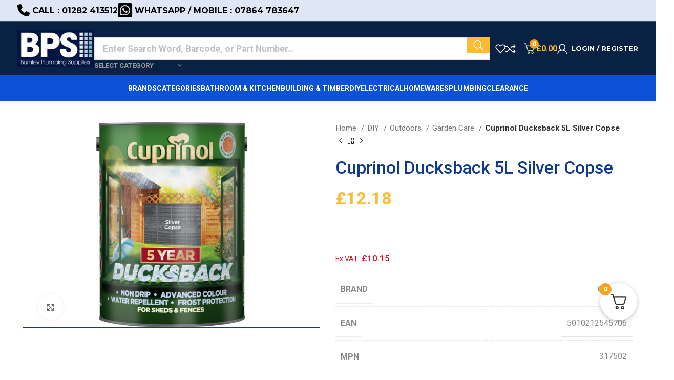

--- FILE ---
content_type: text/html; charset=UTF-8
request_url: https://www.burnleyplumbingsupplies.co.uk/product/cuprinol-ducksback-5l-silver-copse/
body_size: 54727
content:
<!DOCTYPE html>
<html lang="en-GB" prefix="og: https://ogp.me/ns#">
<head>
	<meta charset="UTF-8">
	<link rel="profile" href="https://gmpg.org/xfn/11">
	<link rel="pingback" href="https://www.burnleyplumbingsupplies.co.uk/xmlrpc.php">

	
<!-- Search Engine Optimization by Rank Math - https://rankmath.com/ -->
<title>Cuprinol Ducksback 5L Silver Copse</title>
<meta name="description" content="Features:"/>
<meta name="robots" content="follow, index, max-snippet:-1, max-video-preview:-1, max-image-preview:large"/>
<link rel="canonical" href="https://www.burnleyplumbingsupplies.co.uk/product/cuprinol-ducksback-5l-silver-copse/" />
<meta property="og:locale" content="en_GB" />
<meta property="og:type" content="product" />
<meta property="og:title" content="Cuprinol Ducksback 5L Silver Copse" />
<meta property="og:description" content="Features:" />
<meta property="og:url" content="https://www.burnleyplumbingsupplies.co.uk/product/cuprinol-ducksback-5l-silver-copse/" />
<meta property="og:site_name" content="Burnley Plumbing Supplies" />
<meta property="og:updated_time" content="2023-11-18T19:31:08+00:00" />
<meta property="og:image" content="https://www.burnleyplumbingsupplies.co.uk/wp-content/uploads/2023/11/Cuprinol-Ducksback-5L-Silver-Copse.jpg" />
<meta property="og:image:secure_url" content="https://www.burnleyplumbingsupplies.co.uk/wp-content/uploads/2023/11/Cuprinol-Ducksback-5L-Silver-Copse.jpg" />
<meta property="og:image:width" content="762" />
<meta property="og:image:height" content="1024" />
<meta property="og:image:alt" content="Cuprinol Ducksback 5L Silver Copse" />
<meta property="og:image:type" content="image/jpeg" />
<meta property="product:price:amount" content="12.18" />
<meta property="product:price:currency" content="GBP" />
<meta property="product:availability" content="instock" />
<meta name="twitter:card" content="summary_large_image" />
<meta name="twitter:title" content="Cuprinol Ducksback 5L Silver Copse" />
<meta name="twitter:description" content="Features:" />
<meta name="twitter:image" content="https://www.burnleyplumbingsupplies.co.uk/wp-content/uploads/2023/11/Cuprinol-Ducksback-5L-Silver-Copse.jpg" />
<script type="application/ld+json" class="rank-math-schema">{"@context":"https://schema.org","@graph":[{"@type":"Place","@id":"https://www.burnleyplumbingsupplies.co.uk/#place","address":{"@type":"PostalAddress","streetAddress":"27A Old Hall Street","addressLocality":"Elm Street Business Park","addressRegion":"Burnley","postalCode":"BB10 1DF","addressCountry":"UK"}},{"@type":["HardwareStore","Organization"],"@id":"https://www.burnleyplumbingsupplies.co.uk/#organization","name":"Burnley Plumbing Supplies","url":"https://www.burnleyplumbingsupplies.co.uk","address":{"@type":"PostalAddress","streetAddress":"27A Old Hall Street","addressLocality":"Elm Street Business Park","addressRegion":"Burnley","postalCode":"BB10 1DF","addressCountry":"UK"},"logo":{"@type":"ImageObject","@id":"https://www.burnleyplumbingsupplies.co.uk/#logo","url":"https://www.burnleyplumbingsupplies.co.uk/wp-content/uploads/2023/10/bps_small-logo.jpg","contentUrl":"https://www.burnleyplumbingsupplies.co.uk/wp-content/uploads/2023/10/bps_small-logo.jpg","caption":"Burnley Plumbing Supplies","inLanguage":"en-GB","width":"200","height":"94"},"priceRange":"\u00a3\u00a3","openingHours":["Monday,Tuesday,Wednesday,Thursday,Friday,Saturday 09:00-17:00"],"location":{"@id":"https://www.burnleyplumbingsupplies.co.uk/#place"},"image":{"@id":"https://www.burnleyplumbingsupplies.co.uk/#logo"},"telephone":"+441282413512"},{"@type":"WebSite","@id":"https://www.burnleyplumbingsupplies.co.uk/#website","url":"https://www.burnleyplumbingsupplies.co.uk","name":"Burnley Plumbing Supplies","alternateName":"BPS Burnley","publisher":{"@id":"https://www.burnleyplumbingsupplies.co.uk/#organization"},"inLanguage":"en-GB"},{"@type":"ImageObject","@id":"https://www.burnleyplumbingsupplies.co.uk/wp-content/uploads/2023/11/Cuprinol-Ducksback-5L-Silver-Copse.jpg","url":"https://www.burnleyplumbingsupplies.co.uk/wp-content/uploads/2023/11/Cuprinol-Ducksback-5L-Silver-Copse.jpg","width":"762","height":"1024","caption":"Cuprinol Ducksback 5L Silver Copse","inLanguage":"en-GB"},{"@type":"ItemPage","@id":"https://www.burnleyplumbingsupplies.co.uk/product/cuprinol-ducksback-5l-silver-copse/#webpage","url":"https://www.burnleyplumbingsupplies.co.uk/product/cuprinol-ducksback-5l-silver-copse/","name":"Cuprinol Ducksback 5L Silver Copse","datePublished":"2021-10-17T08:57:00+00:00","dateModified":"2023-11-18T19:31:08+00:00","isPartOf":{"@id":"https://www.burnleyplumbingsupplies.co.uk/#website"},"primaryImageOfPage":{"@id":"https://www.burnleyplumbingsupplies.co.uk/wp-content/uploads/2023/11/Cuprinol-Ducksback-5L-Silver-Copse.jpg"},"inLanguage":"en-GB"},{"@type":"Product","name":"Cuprinol Ducksback 5L Silver Copse","description":"Features:","sku":"5095343","category":"DIY","mainEntityOfPage":{"@id":"https://www.burnleyplumbingsupplies.co.uk/product/cuprinol-ducksback-5l-silver-copse/#webpage"},"image":[{"@type":"ImageObject","url":"https://www.burnleyplumbingsupplies.co.uk/wp-content/uploads/2023/11/Cuprinol-Ducksback-5L-Silver-Copse.jpg","height":"1024","width":"762"}],"offers":{"@type":"Offer","price":"12.18","priceCurrency":"GBP","priceValidUntil":"2027-12-31","availability":"http://schema.org/InStock","itemCondition":"NewCondition","url":"https://www.burnleyplumbingsupplies.co.uk/product/cuprinol-ducksback-5l-silver-copse/","seller":{"@type":"Organization","@id":"https://www.burnleyplumbingsupplies.co.uk/","name":"Burnley Plumbing Supplies","url":"https://www.burnleyplumbingsupplies.co.uk","logo":"https://www.burnleyplumbingsupplies.co.uk/wp-content/uploads/2023/10/bps_small-logo.jpg"},"priceSpecification":{"price":"12.18","priceCurrency":"GBP","valueAddedTaxIncluded":"true"}},"additionalProperty":[{"@type":"PropertyValue","name":"pa_brand_nc","value":"Cuprinol"},{"@type":"PropertyValue","name":"pa_ean_nc","value":"5010212545706"},{"@type":"PropertyValue","name":"pa_mpn_nc","value":"317502"},{"@type":"PropertyValue","name":"pa_model","value":"5095343"}],"@id":"https://www.burnleyplumbingsupplies.co.uk/product/cuprinol-ducksback-5l-silver-copse/#richSnippet"}]}</script>
<!-- /Rank Math WordPress SEO plugin -->

<link rel='dns-prefetch' href='//use.fontawesome.com' />
<link rel='dns-prefetch' href='//fonts.googleapis.com' />
<link rel="alternate" type="application/rss+xml" title="Burnley Plumbing Supplies &raquo; Feed" href="https://www.burnleyplumbingsupplies.co.uk/feed/" />
<link rel="alternate" type="application/rss+xml" title="Burnley Plumbing Supplies &raquo; Comments Feed" href="https://www.burnleyplumbingsupplies.co.uk/comments/feed/" />
<link rel="alternate" title="oEmbed (JSON)" type="application/json+oembed" href="https://www.burnleyplumbingsupplies.co.uk/wp-json/oembed/1.0/embed?url=https%3A%2F%2Fwww.burnleyplumbingsupplies.co.uk%2Fproduct%2Fcuprinol-ducksback-5l-silver-copse%2F" />
<link rel="alternate" title="oEmbed (XML)" type="text/xml+oembed" href="https://www.burnleyplumbingsupplies.co.uk/wp-json/oembed/1.0/embed?url=https%3A%2F%2Fwww.burnleyplumbingsupplies.co.uk%2Fproduct%2Fcuprinol-ducksback-5l-silver-copse%2F&#038;format=xml" />
<style id='wp-img-auto-sizes-contain-inline-css' type='text/css'>
img:is([sizes=auto i],[sizes^="auto," i]){contain-intrinsic-size:3000px 1500px}
/*# sourceURL=wp-img-auto-sizes-contain-inline-css */
</style>
<link rel='stylesheet' id='bootstrap-css' href='https://www.burnleyplumbingsupplies.co.uk/wp-content/themes/woodmart/css/bootstrap-light.min.css?ver=7.3.2' type='text/css' media='all' />
<link rel='stylesheet' id='woodmart-style-css' href='https://www.burnleyplumbingsupplies.co.uk/wp-content/themes/woodmart/css/parts/base.min.css?ver=7.3.2' type='text/css' media='all' />
<link rel='stylesheet' id='wd-widget-price-filter-css' href='https://www.burnleyplumbingsupplies.co.uk/wp-content/themes/woodmart/css/parts/woo-widget-price-filter.min.css?ver=7.3.2' type='text/css' media='all' />
<link rel='stylesheet' id='wp-block-library-css' href='https://www.burnleyplumbingsupplies.co.uk/wp-includes/css/dist/block-library/style.min.css?ver=6.9' type='text/css' media='all' />
<link rel='stylesheet' id='wc-blocks-style-css' href='https://www.burnleyplumbingsupplies.co.uk/wp-content/plugins/woocommerce/assets/client/blocks/wc-blocks.css?ver=wc-10.4.3' type='text/css' media='all' />
<style id='global-styles-inline-css' type='text/css'>
:root{--wp--preset--aspect-ratio--square: 1;--wp--preset--aspect-ratio--4-3: 4/3;--wp--preset--aspect-ratio--3-4: 3/4;--wp--preset--aspect-ratio--3-2: 3/2;--wp--preset--aspect-ratio--2-3: 2/3;--wp--preset--aspect-ratio--16-9: 16/9;--wp--preset--aspect-ratio--9-16: 9/16;--wp--preset--color--black: #000000;--wp--preset--color--cyan-bluish-gray: #abb8c3;--wp--preset--color--white: #ffffff;--wp--preset--color--pale-pink: #f78da7;--wp--preset--color--vivid-red: #cf2e2e;--wp--preset--color--luminous-vivid-orange: #ff6900;--wp--preset--color--luminous-vivid-amber: #fcb900;--wp--preset--color--light-green-cyan: #7bdcb5;--wp--preset--color--vivid-green-cyan: #00d084;--wp--preset--color--pale-cyan-blue: #8ed1fc;--wp--preset--color--vivid-cyan-blue: #0693e3;--wp--preset--color--vivid-purple: #9b51e0;--wp--preset--gradient--vivid-cyan-blue-to-vivid-purple: linear-gradient(135deg,rgb(6,147,227) 0%,rgb(155,81,224) 100%);--wp--preset--gradient--light-green-cyan-to-vivid-green-cyan: linear-gradient(135deg,rgb(122,220,180) 0%,rgb(0,208,130) 100%);--wp--preset--gradient--luminous-vivid-amber-to-luminous-vivid-orange: linear-gradient(135deg,rgb(252,185,0) 0%,rgb(255,105,0) 100%);--wp--preset--gradient--luminous-vivid-orange-to-vivid-red: linear-gradient(135deg,rgb(255,105,0) 0%,rgb(207,46,46) 100%);--wp--preset--gradient--very-light-gray-to-cyan-bluish-gray: linear-gradient(135deg,rgb(238,238,238) 0%,rgb(169,184,195) 100%);--wp--preset--gradient--cool-to-warm-spectrum: linear-gradient(135deg,rgb(74,234,220) 0%,rgb(151,120,209) 20%,rgb(207,42,186) 40%,rgb(238,44,130) 60%,rgb(251,105,98) 80%,rgb(254,248,76) 100%);--wp--preset--gradient--blush-light-purple: linear-gradient(135deg,rgb(255,206,236) 0%,rgb(152,150,240) 100%);--wp--preset--gradient--blush-bordeaux: linear-gradient(135deg,rgb(254,205,165) 0%,rgb(254,45,45) 50%,rgb(107,0,62) 100%);--wp--preset--gradient--luminous-dusk: linear-gradient(135deg,rgb(255,203,112) 0%,rgb(199,81,192) 50%,rgb(65,88,208) 100%);--wp--preset--gradient--pale-ocean: linear-gradient(135deg,rgb(255,245,203) 0%,rgb(182,227,212) 50%,rgb(51,167,181) 100%);--wp--preset--gradient--electric-grass: linear-gradient(135deg,rgb(202,248,128) 0%,rgb(113,206,126) 100%);--wp--preset--gradient--midnight: linear-gradient(135deg,rgb(2,3,129) 0%,rgb(40,116,252) 100%);--wp--preset--font-size--small: 13px;--wp--preset--font-size--medium: 20px;--wp--preset--font-size--large: 36px;--wp--preset--font-size--x-large: 42px;--wp--preset--spacing--20: 0.44rem;--wp--preset--spacing--30: 0.67rem;--wp--preset--spacing--40: 1rem;--wp--preset--spacing--50: 1.5rem;--wp--preset--spacing--60: 2.25rem;--wp--preset--spacing--70: 3.38rem;--wp--preset--spacing--80: 5.06rem;--wp--preset--shadow--natural: 6px 6px 9px rgba(0, 0, 0, 0.2);--wp--preset--shadow--deep: 12px 12px 50px rgba(0, 0, 0, 0.4);--wp--preset--shadow--sharp: 6px 6px 0px rgba(0, 0, 0, 0.2);--wp--preset--shadow--outlined: 6px 6px 0px -3px rgb(255, 255, 255), 6px 6px rgb(0, 0, 0);--wp--preset--shadow--crisp: 6px 6px 0px rgb(0, 0, 0);}:where(.is-layout-flex){gap: 0.5em;}:where(.is-layout-grid){gap: 0.5em;}body .is-layout-flex{display: flex;}.is-layout-flex{flex-wrap: wrap;align-items: center;}.is-layout-flex > :is(*, div){margin: 0;}body .is-layout-grid{display: grid;}.is-layout-grid > :is(*, div){margin: 0;}:where(.wp-block-columns.is-layout-flex){gap: 2em;}:where(.wp-block-columns.is-layout-grid){gap: 2em;}:where(.wp-block-post-template.is-layout-flex){gap: 1.25em;}:where(.wp-block-post-template.is-layout-grid){gap: 1.25em;}.has-black-color{color: var(--wp--preset--color--black) !important;}.has-cyan-bluish-gray-color{color: var(--wp--preset--color--cyan-bluish-gray) !important;}.has-white-color{color: var(--wp--preset--color--white) !important;}.has-pale-pink-color{color: var(--wp--preset--color--pale-pink) !important;}.has-vivid-red-color{color: var(--wp--preset--color--vivid-red) !important;}.has-luminous-vivid-orange-color{color: var(--wp--preset--color--luminous-vivid-orange) !important;}.has-luminous-vivid-amber-color{color: var(--wp--preset--color--luminous-vivid-amber) !important;}.has-light-green-cyan-color{color: var(--wp--preset--color--light-green-cyan) !important;}.has-vivid-green-cyan-color{color: var(--wp--preset--color--vivid-green-cyan) !important;}.has-pale-cyan-blue-color{color: var(--wp--preset--color--pale-cyan-blue) !important;}.has-vivid-cyan-blue-color{color: var(--wp--preset--color--vivid-cyan-blue) !important;}.has-vivid-purple-color{color: var(--wp--preset--color--vivid-purple) !important;}.has-black-background-color{background-color: var(--wp--preset--color--black) !important;}.has-cyan-bluish-gray-background-color{background-color: var(--wp--preset--color--cyan-bluish-gray) !important;}.has-white-background-color{background-color: var(--wp--preset--color--white) !important;}.has-pale-pink-background-color{background-color: var(--wp--preset--color--pale-pink) !important;}.has-vivid-red-background-color{background-color: var(--wp--preset--color--vivid-red) !important;}.has-luminous-vivid-orange-background-color{background-color: var(--wp--preset--color--luminous-vivid-orange) !important;}.has-luminous-vivid-amber-background-color{background-color: var(--wp--preset--color--luminous-vivid-amber) !important;}.has-light-green-cyan-background-color{background-color: var(--wp--preset--color--light-green-cyan) !important;}.has-vivid-green-cyan-background-color{background-color: var(--wp--preset--color--vivid-green-cyan) !important;}.has-pale-cyan-blue-background-color{background-color: var(--wp--preset--color--pale-cyan-blue) !important;}.has-vivid-cyan-blue-background-color{background-color: var(--wp--preset--color--vivid-cyan-blue) !important;}.has-vivid-purple-background-color{background-color: var(--wp--preset--color--vivid-purple) !important;}.has-black-border-color{border-color: var(--wp--preset--color--black) !important;}.has-cyan-bluish-gray-border-color{border-color: var(--wp--preset--color--cyan-bluish-gray) !important;}.has-white-border-color{border-color: var(--wp--preset--color--white) !important;}.has-pale-pink-border-color{border-color: var(--wp--preset--color--pale-pink) !important;}.has-vivid-red-border-color{border-color: var(--wp--preset--color--vivid-red) !important;}.has-luminous-vivid-orange-border-color{border-color: var(--wp--preset--color--luminous-vivid-orange) !important;}.has-luminous-vivid-amber-border-color{border-color: var(--wp--preset--color--luminous-vivid-amber) !important;}.has-light-green-cyan-border-color{border-color: var(--wp--preset--color--light-green-cyan) !important;}.has-vivid-green-cyan-border-color{border-color: var(--wp--preset--color--vivid-green-cyan) !important;}.has-pale-cyan-blue-border-color{border-color: var(--wp--preset--color--pale-cyan-blue) !important;}.has-vivid-cyan-blue-border-color{border-color: var(--wp--preset--color--vivid-cyan-blue) !important;}.has-vivid-purple-border-color{border-color: var(--wp--preset--color--vivid-purple) !important;}.has-vivid-cyan-blue-to-vivid-purple-gradient-background{background: var(--wp--preset--gradient--vivid-cyan-blue-to-vivid-purple) !important;}.has-light-green-cyan-to-vivid-green-cyan-gradient-background{background: var(--wp--preset--gradient--light-green-cyan-to-vivid-green-cyan) !important;}.has-luminous-vivid-amber-to-luminous-vivid-orange-gradient-background{background: var(--wp--preset--gradient--luminous-vivid-amber-to-luminous-vivid-orange) !important;}.has-luminous-vivid-orange-to-vivid-red-gradient-background{background: var(--wp--preset--gradient--luminous-vivid-orange-to-vivid-red) !important;}.has-very-light-gray-to-cyan-bluish-gray-gradient-background{background: var(--wp--preset--gradient--very-light-gray-to-cyan-bluish-gray) !important;}.has-cool-to-warm-spectrum-gradient-background{background: var(--wp--preset--gradient--cool-to-warm-spectrum) !important;}.has-blush-light-purple-gradient-background{background: var(--wp--preset--gradient--blush-light-purple) !important;}.has-blush-bordeaux-gradient-background{background: var(--wp--preset--gradient--blush-bordeaux) !important;}.has-luminous-dusk-gradient-background{background: var(--wp--preset--gradient--luminous-dusk) !important;}.has-pale-ocean-gradient-background{background: var(--wp--preset--gradient--pale-ocean) !important;}.has-electric-grass-gradient-background{background: var(--wp--preset--gradient--electric-grass) !important;}.has-midnight-gradient-background{background: var(--wp--preset--gradient--midnight) !important;}.has-small-font-size{font-size: var(--wp--preset--font-size--small) !important;}.has-medium-font-size{font-size: var(--wp--preset--font-size--medium) !important;}.has-large-font-size{font-size: var(--wp--preset--font-size--large) !important;}.has-x-large-font-size{font-size: var(--wp--preset--font-size--x-large) !important;}
/*# sourceURL=global-styles-inline-css */
</style>

<style id='classic-theme-styles-inline-css' type='text/css'>
/*! This file is auto-generated */
.wp-block-button__link{color:#fff;background-color:#32373c;border-radius:9999px;box-shadow:none;text-decoration:none;padding:calc(.667em + 2px) calc(1.333em + 2px);font-size:1.125em}.wp-block-file__button{background:#32373c;color:#fff;text-decoration:none}
/*# sourceURL=/wp-includes/css/classic-themes.min.css */
</style>
<style id='woocommerce-inline-inline-css' type='text/css'>
.woocommerce form .form-row .required { visibility: visible; }
/*# sourceURL=woocommerce-inline-inline-css */
</style>
<link rel='stylesheet' id='gateway-css' href='https://www.burnleyplumbingsupplies.co.uk/wp-content/plugins/woocommerce-paypal-payments/modules/ppcp-button/assets/css/gateway.css?ver=3.3.2' type='text/css' media='all' />
<link rel='stylesheet' id='elementor-icons-css' href='https://www.burnleyplumbingsupplies.co.uk/wp-content/plugins/elementor/assets/lib/eicons/css/elementor-icons.min.css?ver=5.23.0' type='text/css' media='all' />
<link rel='stylesheet' id='elementor-frontend-css' href='https://www.burnleyplumbingsupplies.co.uk/wp-content/plugins/elementor/assets/css/frontend-lite.min.css?ver=3.17.3' type='text/css' media='all' />
<link rel='stylesheet' id='swiper-css' href='https://www.burnleyplumbingsupplies.co.uk/wp-content/plugins/elementor/assets/lib/swiper/v8/css/swiper.min.css?ver=8.4.5' type='text/css' media='all' />
<link rel='stylesheet' id='elementor-post-5-css' href='https://www.burnleyplumbingsupplies.co.uk/wp-content/uploads/elementor/css/post-5.css?ver=1750946323' type='text/css' media='all' />
<link rel='stylesheet' id='elementor-pro-css' href='https://www.burnleyplumbingsupplies.co.uk/wp-content/plugins/elementorpro3171n/assets/css/frontend-lite.min.css?ver=3.17.1' type='text/css' media='all' />
<link rel='stylesheet' id='elementor-post-8681-css' href='https://www.burnleyplumbingsupplies.co.uk/wp-content/uploads/elementor/css/post-8681.css?ver=1750946324' type='text/css' media='all' />
<link rel='stylesheet' id='font-awesome-official-css' href='https://use.fontawesome.com/releases/v6.4.2/css/all.css' type='text/css' media='all' integrity="sha384-blOohCVdhjmtROpu8+CfTnUWham9nkX7P7OZQMst+RUnhtoY/9qemFAkIKOYxDI3" crossorigin="anonymous" />
<link rel='stylesheet' id='fkcart-style-css' href='https://www.burnleyplumbingsupplies.co.uk/wp-content/plugins/cart-for-woocommerce/assets/css/style.min.css?ver=1.3.1' type='text/css' media='all' />
<style id='fkcart-style-inline-css' type='text/css'>

		:root {
			--fkcart-primary-bg-color: #0170b9;
			--fkcart-primary-font-color: #ffffff;
			--fkcart-primary-text-color: #24272d;
			--fkcart-secondary-text-color: #24272dbe;
			--fkcart-accent-color: #0170b9;
			--fkcart-border-color: #eaeaec;
			--fkcart-error-color: #B00C0C;
			--fkcart-error-bg-color: #FFF0F0;
			--fkcart-reward-color: #f1b51e;
			--fkcart-bg-color: #ffffff;
			--fkcart-slider-desktop-width: 420px;
			--fkcart-slider-mobile-width: 100%;
			--fkcart-animation-duration: 0.4s;
			--fkcart-panel-color:#E6F1F7;
			--fkcart-color-black: #000000;
			--fkcart-success-color: #5BA238;
			--fkcart-success-bg-color: #EFF6EB;
			--fkcart-toggle-bg-color: #ffffff;
			--fkcart-toggle-icon-color: #353030;
			--fkcart-toggle-count-bg-color: #f4a51c;
			--fkcart-toggle-count-font-color: #ffffff;
			--fkcart-progressbar-active-color: #0170b9;
			--fkcart-toggle-border-radius: 50%;
			--fkcart-toggle-size: 36;
			--fkcart-border-radius: 3px; 
			--fkcart-menu-icon-size: 25px;
			--fkcart-menu-text-size: 16px;
		}
/*# sourceURL=fkcart-style-inline-css */
</style>
<link rel='stylesheet' id='eael-general-css' href='https://www.burnleyplumbingsupplies.co.uk/wp-content/plugins/essential-addons-for-elementor-lite/assets/front-end/css/view/general.min.css?ver=5.9' type='text/css' media='all' />
<link rel='stylesheet' id='wd-widget-calendar-css' href='https://www.burnleyplumbingsupplies.co.uk/wp-content/themes/woodmart/css/parts/widget-calendar.min.css?ver=7.3.2' type='text/css' media='all' />
<link rel='stylesheet' id='wd-widget-tag-cloud-css' href='https://www.burnleyplumbingsupplies.co.uk/wp-content/themes/woodmart/css/parts/widget-tag-cloud.min.css?ver=7.3.2' type='text/css' media='all' />
<link rel='stylesheet' id='wd-widget-recent-post-comments-css' href='https://www.burnleyplumbingsupplies.co.uk/wp-content/themes/woodmart/css/parts/widget-recent-post-comments.min.css?ver=7.3.2' type='text/css' media='all' />
<link rel='stylesheet' id='wd-widget-nav-css' href='https://www.burnleyplumbingsupplies.co.uk/wp-content/themes/woodmart/css/parts/widget-nav.min.css?ver=7.3.2' type='text/css' media='all' />
<link rel='stylesheet' id='wd-widget-wd-layered-nav-css' href='https://www.burnleyplumbingsupplies.co.uk/wp-content/themes/woodmart/css/parts/woo-widget-wd-layered-nav.min.css?ver=7.3.2' type='text/css' media='all' />
<link rel='stylesheet' id='wd-woo-mod-swatches-base-css' href='https://www.burnleyplumbingsupplies.co.uk/wp-content/themes/woodmart/css/parts/woo-mod-swatches-base.min.css?ver=7.3.2' type='text/css' media='all' />
<link rel='stylesheet' id='wd-woo-mod-swatches-filter-css' href='https://www.burnleyplumbingsupplies.co.uk/wp-content/themes/woodmart/css/parts/woo-mod-swatches-filter.min.css?ver=7.3.2' type='text/css' media='all' />
<link rel='stylesheet' id='wd-widget-product-cat-css' href='https://www.burnleyplumbingsupplies.co.uk/wp-content/themes/woodmart/css/parts/woo-widget-product-cat.min.css?ver=7.3.2' type='text/css' media='all' />
<link rel='stylesheet' id='wd-widget-active-filters-css' href='https://www.burnleyplumbingsupplies.co.uk/wp-content/themes/woodmart/css/parts/woo-widget-active-filters.min.css?ver=7.3.2' type='text/css' media='all' />
<link rel='stylesheet' id='wd-widget-product-list-css' href='https://www.burnleyplumbingsupplies.co.uk/wp-content/themes/woodmart/css/parts/woo-widget-product-list.min.css?ver=7.3.2' type='text/css' media='all' />
<link rel='stylesheet' id='wd-widget-slider-price-filter-css' href='https://www.burnleyplumbingsupplies.co.uk/wp-content/themes/woodmart/css/parts/woo-widget-slider-price-filter.min.css?ver=7.3.2' type='text/css' media='all' />
<link rel='stylesheet' id='wd-lazy-loading-css' href='https://www.burnleyplumbingsupplies.co.uk/wp-content/themes/woodmart/css/parts/opt-lazy-load.min.css?ver=7.3.2' type='text/css' media='all' />
<link rel='stylesheet' id='wd-wp-gutenberg-css' href='https://www.burnleyplumbingsupplies.co.uk/wp-content/themes/woodmart/css/parts/wp-gutenberg.min.css?ver=7.3.2' type='text/css' media='all' />
<link rel='stylesheet' id='wd-wpcf7-css' href='https://www.burnleyplumbingsupplies.co.uk/wp-content/themes/woodmart/css/parts/int-wpcf7.min.css?ver=7.3.2' type='text/css' media='all' />
<link rel='stylesheet' id='wd-woo-payments-css' href='https://www.burnleyplumbingsupplies.co.uk/wp-content/themes/woodmart/css/parts/int-woo-payments.min.css?ver=7.3.2' type='text/css' media='all' />
<link rel='stylesheet' id='wd-woo-paypal-payments-css' href='https://www.burnleyplumbingsupplies.co.uk/wp-content/themes/woodmart/css/parts/int-woo-paypal-payments.min.css?ver=7.3.2' type='text/css' media='all' />
<link rel='stylesheet' id='wd-elementor-base-css' href='https://www.burnleyplumbingsupplies.co.uk/wp-content/themes/woodmart/css/parts/int-elem-base.min.css?ver=7.3.2' type='text/css' media='all' />
<link rel='stylesheet' id='wd-elementor-pro-base-css' href='https://www.burnleyplumbingsupplies.co.uk/wp-content/themes/woodmart/css/parts/int-elementor-pro.min.css?ver=7.3.2' type='text/css' media='all' />
<link rel='stylesheet' id='wd-woocommerce-base-css' href='https://www.burnleyplumbingsupplies.co.uk/wp-content/themes/woodmart/css/parts/woocommerce-base.min.css?ver=7.3.2' type='text/css' media='all' />
<link rel='stylesheet' id='wd-mod-star-rating-css' href='https://www.burnleyplumbingsupplies.co.uk/wp-content/themes/woodmart/css/parts/mod-star-rating.min.css?ver=7.3.2' type='text/css' media='all' />
<link rel='stylesheet' id='wd-woo-el-track-order-css' href='https://www.burnleyplumbingsupplies.co.uk/wp-content/themes/woodmart/css/parts/woo-el-track-order.min.css?ver=7.3.2' type='text/css' media='all' />
<link rel='stylesheet' id='wd-woo-gutenberg-css' href='https://www.burnleyplumbingsupplies.co.uk/wp-content/themes/woodmart/css/parts/woo-gutenberg.min.css?ver=7.3.2' type='text/css' media='all' />
<link rel='stylesheet' id='wd-woo-mod-quantity-css' href='https://www.burnleyplumbingsupplies.co.uk/wp-content/themes/woodmart/css/parts/woo-mod-quantity.min.css?ver=7.3.2' type='text/css' media='all' />
<link rel='stylesheet' id='wd-woo-single-prod-el-base-css' href='https://www.burnleyplumbingsupplies.co.uk/wp-content/themes/woodmart/css/parts/woo-single-prod-el-base.min.css?ver=7.3.2' type='text/css' media='all' />
<link rel='stylesheet' id='wd-woo-mod-stock-status-css' href='https://www.burnleyplumbingsupplies.co.uk/wp-content/themes/woodmart/css/parts/woo-mod-stock-status.min.css?ver=7.3.2' type='text/css' media='all' />
<link rel='stylesheet' id='wd-woo-mod-shop-attributes-css' href='https://www.burnleyplumbingsupplies.co.uk/wp-content/themes/woodmart/css/parts/woo-mod-shop-attributes.min.css?ver=7.3.2' type='text/css' media='all' />
<link rel='stylesheet' id='child-style-css' href='https://www.burnleyplumbingsupplies.co.uk/wp-content/themes/woodmart-child/style.css?ver=7.3.2' type='text/css' media='all' />
<link rel='stylesheet' id='wd-header-base-css' href='https://www.burnleyplumbingsupplies.co.uk/wp-content/themes/woodmart/css/parts/header-base.min.css?ver=7.3.2' type='text/css' media='all' />
<link rel='stylesheet' id='wd-mod-tools-css' href='https://www.burnleyplumbingsupplies.co.uk/wp-content/themes/woodmart/css/parts/mod-tools.min.css?ver=7.3.2' type='text/css' media='all' />
<link rel='stylesheet' id='wd-header-search-css' href='https://www.burnleyplumbingsupplies.co.uk/wp-content/themes/woodmart/css/parts/header-el-search.min.css?ver=7.3.2' type='text/css' media='all' />
<link rel='stylesheet' id='wd-header-search-form-css' href='https://www.burnleyplumbingsupplies.co.uk/wp-content/themes/woodmart/css/parts/header-el-search-form.min.css?ver=7.3.2' type='text/css' media='all' />
<link rel='stylesheet' id='wd-wd-search-results-css' href='https://www.burnleyplumbingsupplies.co.uk/wp-content/themes/woodmart/css/parts/wd-search-results.min.css?ver=7.3.2' type='text/css' media='all' />
<link rel='stylesheet' id='wd-wd-search-form-css' href='https://www.burnleyplumbingsupplies.co.uk/wp-content/themes/woodmart/css/parts/wd-search-form.min.css?ver=7.3.2' type='text/css' media='all' />
<link rel='stylesheet' id='wd-wd-search-cat-css' href='https://www.burnleyplumbingsupplies.co.uk/wp-content/themes/woodmart/css/parts/wd-search-cat.min.css?ver=7.3.2' type='text/css' media='all' />
<link rel='stylesheet' id='wd-header-elements-base-css' href='https://www.burnleyplumbingsupplies.co.uk/wp-content/themes/woodmart/css/parts/header-el-base.min.css?ver=7.3.2' type='text/css' media='all' />
<link rel='stylesheet' id='wd-woo-mod-login-form-css' href='https://www.burnleyplumbingsupplies.co.uk/wp-content/themes/woodmart/css/parts/woo-mod-login-form.min.css?ver=7.3.2' type='text/css' media='all' />
<link rel='stylesheet' id='wd-header-my-account-css' href='https://www.burnleyplumbingsupplies.co.uk/wp-content/themes/woodmart/css/parts/header-el-my-account.min.css?ver=7.3.2' type='text/css' media='all' />
<link rel='stylesheet' id='wd-woo-single-prod-predefined-css' href='https://www.burnleyplumbingsupplies.co.uk/wp-content/themes/woodmart/css/parts/woo-single-prod-predefined.min.css?ver=7.3.2' type='text/css' media='all' />
<link rel='stylesheet' id='wd-woo-single-prod-and-quick-view-predefined-css' href='https://www.burnleyplumbingsupplies.co.uk/wp-content/themes/woodmart/css/parts/woo-single-prod-and-quick-view-predefined.min.css?ver=7.3.2' type='text/css' media='all' />
<link rel='stylesheet' id='wd-woo-single-prod-el-tabs-predefined-css' href='https://www.burnleyplumbingsupplies.co.uk/wp-content/themes/woodmart/css/parts/woo-single-prod-el-tabs-predefined.min.css?ver=7.3.2' type='text/css' media='all' />
<link rel='stylesheet' id='wd-woo-single-prod-el-gallery-css' href='https://www.burnleyplumbingsupplies.co.uk/wp-content/themes/woodmart/css/parts/woo-single-prod-el-gallery.min.css?ver=7.3.2' type='text/css' media='all' />
<link rel='stylesheet' id='wd-woo-single-prod-el-gallery-opt-thumb-left-css' href='https://www.burnleyplumbingsupplies.co.uk/wp-content/themes/woodmart/css/parts/woo-single-prod-el-gallery-opt-thumb-left.min.css?ver=7.3.2' type='text/css' media='all' />
<link rel='stylesheet' id='wd-owl-carousel-css' href='https://www.burnleyplumbingsupplies.co.uk/wp-content/themes/woodmart/css/parts/lib-owl-carousel.min.css?ver=7.3.2' type='text/css' media='all' />
<link rel='stylesheet' id='wd-photoswipe-css' href='https://www.burnleyplumbingsupplies.co.uk/wp-content/themes/woodmart/css/parts/lib-photoswipe.min.css?ver=7.3.2' type='text/css' media='all' />
<link rel='stylesheet' id='wd-woo-single-prod-el-navigation-css' href='https://www.burnleyplumbingsupplies.co.uk/wp-content/themes/woodmart/css/parts/woo-single-prod-el-navigation.min.css?ver=7.3.2' type='text/css' media='all' />
<link rel='stylesheet' id='wd-woo-mod-product-count-css' href='https://www.burnleyplumbingsupplies.co.uk/wp-content/themes/woodmart/css/parts/woo-mod-product-count.min.css?ver=7.3.2' type='text/css' media='all' />
<link rel='stylesheet' id='wd-woo-opt-visits-count-css' href='https://www.burnleyplumbingsupplies.co.uk/wp-content/themes/woodmart/css/parts/woo-opt-visits-count.min.css?ver=7.3.2' type='text/css' media='all' />
<link rel='stylesheet' id='wd-social-icons-css' href='https://www.burnleyplumbingsupplies.co.uk/wp-content/themes/woodmart/css/parts/el-social-icons.min.css?ver=7.3.2' type='text/css' media='all' />
<link rel='stylesheet' id='wd-tabs-css' href='https://www.burnleyplumbingsupplies.co.uk/wp-content/themes/woodmart/css/parts/el-tabs.min.css?ver=7.3.2' type='text/css' media='all' />
<link rel='stylesheet' id='wd-woo-single-prod-el-tabs-opt-layout-tabs-css' href='https://www.burnleyplumbingsupplies.co.uk/wp-content/themes/woodmart/css/parts/woo-single-prod-el-tabs-opt-layout-tabs.min.css?ver=7.3.2' type='text/css' media='all' />
<link rel='stylesheet' id='wd-accordion-css' href='https://www.burnleyplumbingsupplies.co.uk/wp-content/themes/woodmart/css/parts/el-accordion.min.css?ver=7.3.2' type='text/css' media='all' />
<link rel='stylesheet' id='wd-text-block-css' href='https://www.burnleyplumbingsupplies.co.uk/wp-content/themes/woodmart/css/parts/el-text-block.min.css?ver=7.3.2' type='text/css' media='all' />
<link rel='stylesheet' id='wd-product-loop-css' href='https://www.burnleyplumbingsupplies.co.uk/wp-content/themes/woodmart/css/parts/woo-product-loop.min.css?ver=7.3.2' type='text/css' media='all' />
<link rel='stylesheet' id='wd-product-loop-alt-css' href='https://www.burnleyplumbingsupplies.co.uk/wp-content/themes/woodmart/css/parts/woo-product-loop-alt.min.css?ver=7.3.2' type='text/css' media='all' />
<link rel='stylesheet' id='wd-mfp-popup-css' href='https://www.burnleyplumbingsupplies.co.uk/wp-content/themes/woodmart/css/parts/lib-magnific-popup.min.css?ver=7.3.2' type='text/css' media='all' />
<link rel='stylesheet' id='wd-woo-mod-product-labels-css' href='https://www.burnleyplumbingsupplies.co.uk/wp-content/themes/woodmart/css/parts/woo-mod-product-labels.min.css?ver=7.3.2' type='text/css' media='all' />
<link rel='stylesheet' id='wd-woo-mod-product-labels-rect-css' href='https://www.burnleyplumbingsupplies.co.uk/wp-content/themes/woodmart/css/parts/woo-mod-product-labels-rect.min.css?ver=7.3.2' type='text/css' media='all' />
<link rel='stylesheet' id='wd-widget-collapse-css' href='https://www.burnleyplumbingsupplies.co.uk/wp-content/themes/woodmart/css/parts/opt-widget-collapse.min.css?ver=7.3.2' type='text/css' media='all' />
<link rel='stylesheet' id='wd-footer-base-css' href='https://www.burnleyplumbingsupplies.co.uk/wp-content/themes/woodmart/css/parts/footer-base.min.css?ver=7.3.2' type='text/css' media='all' />
<link rel='stylesheet' id='wd-marquee-css' href='https://www.burnleyplumbingsupplies.co.uk/wp-content/themes/woodmart/css/parts/el-marquee.min.css?ver=7.3.2' type='text/css' media='all' />
<link rel='stylesheet' id='wd-scroll-top-css' href='https://www.burnleyplumbingsupplies.co.uk/wp-content/themes/woodmart/css/parts/opt-scrolltotop.min.css?ver=7.3.2' type='text/css' media='all' />
<link rel='stylesheet' id='wd-header-my-account-sidebar-css' href='https://www.burnleyplumbingsupplies.co.uk/wp-content/themes/woodmart/css/parts/header-el-my-account-sidebar.min.css?ver=7.3.2' type='text/css' media='all' />
<link rel='stylesheet' id='wd-cookies-popup-css' href='https://www.burnleyplumbingsupplies.co.uk/wp-content/themes/woodmart/css/parts/opt-cookies.min.css?ver=7.3.2' type='text/css' media='all' />
<link rel='stylesheet' id='wd-sticky-add-to-cart-css' href='https://www.burnleyplumbingsupplies.co.uk/wp-content/themes/woodmart/css/parts/woo-opt-sticky-add-to-cart.min.css?ver=7.3.2' type='text/css' media='all' />
<link rel='stylesheet' id='wd-woo-mod-quantity-overlap-css' href='https://www.burnleyplumbingsupplies.co.uk/wp-content/themes/woodmart/css/parts/woo-mod-quantity-overlap.min.css?ver=7.3.2' type='text/css' media='all' />
<link rel='stylesheet' id='wd-bottom-toolbar-css' href='https://www.burnleyplumbingsupplies.co.uk/wp-content/themes/woodmart/css/parts/opt-bottom-toolbar.min.css?ver=7.3.2' type='text/css' media='all' />
<link rel='stylesheet' id='xts-style-theme_settings_default-css' href='https://www.burnleyplumbingsupplies.co.uk/wp-content/uploads/2024/01/xts-theme_settings_default-1704274297.css?ver=7.3.2' type='text/css' media='all' />
<link rel='stylesheet' id='xts-google-fonts-css' href='https://fonts.googleapis.com/css?family=Roboto%3A400%2C700%2C500%7CMontserrat%3A400%2C600%2C700&#038;ver=7.3.2' type='text/css' media='all' />
<link rel='stylesheet' id='font-awesome-official-v4shim-css' href='https://use.fontawesome.com/releases/v6.4.2/css/v4-shims.css' type='text/css' media='all' integrity="sha384-IqMDcR2qh8kGcGdRrxwop5R2GiUY5h8aDR/LhYxPYiXh3sAAGGDkFvFqWgFvTsTd" crossorigin="anonymous" />
<link rel='stylesheet' id='google-fonts-1-css' href='https://fonts.googleapis.com/css?family=Roboto+Slab%3A100%2C100italic%2C200%2C200italic%2C300%2C300italic%2C400%2C400italic%2C500%2C500italic%2C600%2C600italic%2C700%2C700italic%2C800%2C800italic%2C900%2C900italic&#038;display=swap&#038;ver=6.9' type='text/css' media='all' />
<link rel='stylesheet' id='elementor-icons-shared-0-css' href='https://www.burnleyplumbingsupplies.co.uk/wp-content/plugins/elementor/assets/lib/font-awesome/css/fontawesome.min.css?ver=5.15.3' type='text/css' media='all' />
<link rel='stylesheet' id='elementor-icons-fa-brands-css' href='https://www.burnleyplumbingsupplies.co.uk/wp-content/plugins/elementor/assets/lib/font-awesome/css/brands.min.css?ver=5.15.3' type='text/css' media='all' />
<link rel='stylesheet' id='elementor-icons-fa-solid-css' href='https://www.burnleyplumbingsupplies.co.uk/wp-content/plugins/elementor/assets/lib/font-awesome/css/solid.min.css?ver=5.15.3' type='text/css' media='all' />
<link rel='stylesheet' id='elementor-icons-fa-regular-css' href='https://www.burnleyplumbingsupplies.co.uk/wp-content/plugins/elementor/assets/lib/font-awesome/css/regular.min.css?ver=5.15.3' type='text/css' media='all' />
<link rel="preconnect" href="https://fonts.gstatic.com/" crossorigin><script type="text/template" id="tmpl-variation-template">
	<div class="woocommerce-variation-description">{{{ data.variation.variation_description }}}</div>
	<div class="woocommerce-variation-price">{{{ data.variation.price_html }}}</div>
	<div class="woocommerce-variation-availability">{{{ data.variation.availability_html }}}</div>
</script>
<script type="text/template" id="tmpl-unavailable-variation-template">
	<p role="alert">Sorry, this product is unavailable. Please choose a different combination.</p>
</script>
<script type="text/javascript" src="https://www.burnleyplumbingsupplies.co.uk/wp-includes/js/jquery/jquery.min.js?ver=3.7.1" id="jquery-core-js"></script>
<script type="text/javascript" src="https://www.burnleyplumbingsupplies.co.uk/wp-includes/js/jquery/jquery-migrate.min.js?ver=3.4.1" id="jquery-migrate-js"></script>
<script type="text/javascript" src="https://www.burnleyplumbingsupplies.co.uk/wp-content/plugins/woocommerce/assets/js/jquery-blockui/jquery.blockUI.min.js?ver=2.7.0-wc.10.4.3" id="wc-jquery-blockui-js" defer="defer" data-wp-strategy="defer"></script>
<script type="text/javascript" id="wc-add-to-cart-js-extra">
/* <![CDATA[ */
var wc_add_to_cart_params = {"ajax_url":"/wp-admin/admin-ajax.php","wc_ajax_url":"/?wc-ajax=%%endpoint%%","i18n_view_cart":"View basket","cart_url":"https://www.burnleyplumbingsupplies.co.uk/cart/","is_cart":"","cart_redirect_after_add":"no"};
//# sourceURL=wc-add-to-cart-js-extra
/* ]]> */
</script>
<script type="text/javascript" src="https://www.burnleyplumbingsupplies.co.uk/wp-content/plugins/woocommerce/assets/js/frontend/add-to-cart.min.js?ver=10.4.3" id="wc-add-to-cart-js" defer="defer" data-wp-strategy="defer"></script>
<script type="text/javascript" src="https://www.burnleyplumbingsupplies.co.uk/wp-content/plugins/woocommerce/assets/js/zoom/jquery.zoom.min.js?ver=1.7.21-wc.10.4.3" id="wc-zoom-js" defer="defer" data-wp-strategy="defer"></script>
<script type="text/javascript" id="wc-single-product-js-extra">
/* <![CDATA[ */
var wc_single_product_params = {"i18n_required_rating_text":"Please select a rating","i18n_rating_options":["1 of 5 stars","2 of 5 stars","3 of 5 stars","4 of 5 stars","5 of 5 stars"],"i18n_product_gallery_trigger_text":"View full-screen image gallery","review_rating_required":"yes","flexslider":{"rtl":false,"animation":"slide","smoothHeight":true,"directionNav":false,"controlNav":"thumbnails","slideshow":false,"animationSpeed":500,"animationLoop":false,"allowOneSlide":false},"zoom_enabled":"","zoom_options":[],"photoswipe_enabled":"","photoswipe_options":{"shareEl":false,"closeOnScroll":false,"history":false,"hideAnimationDuration":0,"showAnimationDuration":0},"flexslider_enabled":""};
//# sourceURL=wc-single-product-js-extra
/* ]]> */
</script>
<script type="text/javascript" src="https://www.burnleyplumbingsupplies.co.uk/wp-content/plugins/woocommerce/assets/js/frontend/single-product.min.js?ver=10.4.3" id="wc-single-product-js" defer="defer" data-wp-strategy="defer"></script>
<script type="text/javascript" src="https://www.burnleyplumbingsupplies.co.uk/wp-content/plugins/woocommerce/assets/js/js-cookie/js.cookie.min.js?ver=2.1.4-wc.10.4.3" id="wc-js-cookie-js" defer="defer" data-wp-strategy="defer"></script>
<script type="text/javascript" id="woocommerce-js-extra">
/* <![CDATA[ */
var woocommerce_params = {"ajax_url":"/wp-admin/admin-ajax.php","wc_ajax_url":"/?wc-ajax=%%endpoint%%","i18n_password_show":"Show password","i18n_password_hide":"Hide password"};
//# sourceURL=woocommerce-js-extra
/* ]]> */
</script>
<script type="text/javascript" src="https://www.burnleyplumbingsupplies.co.uk/wp-content/plugins/woocommerce/assets/js/frontend/woocommerce.min.js?ver=10.4.3" id="woocommerce-js" defer="defer" data-wp-strategy="defer"></script>
<script type="text/javascript" id="WCPAY_ASSETS-js-extra">
/* <![CDATA[ */
var wcpayAssets = {"url":"https://www.burnleyplumbingsupplies.co.uk/wp-content/plugins/woocommerce-payments/dist/"};
//# sourceURL=WCPAY_ASSETS-js-extra
/* ]]> */
</script>
<script type="text/javascript" src="https://www.burnleyplumbingsupplies.co.uk/wp-includes/js/underscore.min.js?ver=1.13.7" id="underscore-js"></script>
<script type="text/javascript" id="wp-util-js-extra">
/* <![CDATA[ */
var _wpUtilSettings = {"ajax":{"url":"/wp-admin/admin-ajax.php"}};
//# sourceURL=wp-util-js-extra
/* ]]> */
</script>
<script type="text/javascript" src="https://www.burnleyplumbingsupplies.co.uk/wp-includes/js/wp-util.min.js?ver=6.9" id="wp-util-js"></script>
<script type="text/javascript" id="wc-add-to-cart-variation-js-extra">
/* <![CDATA[ */
var wc_add_to_cart_variation_params = {"wc_ajax_url":"/?wc-ajax=%%endpoint%%","i18n_no_matching_variations_text":"Sorry, no products matched your selection. Please choose a different combination.","i18n_make_a_selection_text":"Please select some product options before adding this product to your basket.","i18n_unavailable_text":"Sorry, this product is unavailable. Please choose a different combination.","i18n_reset_alert_text":"Your selection has been reset. Please select some product options before adding this product to your cart."};
//# sourceURL=wc-add-to-cart-variation-js-extra
/* ]]> */
</script>
<script type="text/javascript" src="https://www.burnleyplumbingsupplies.co.uk/wp-content/plugins/woocommerce/assets/js/frontend/add-to-cart-variation.min.js?ver=10.4.3" id="wc-add-to-cart-variation-js" defer="defer" data-wp-strategy="defer"></script>
<script type="text/javascript" src="https://www.burnleyplumbingsupplies.co.uk/wp-content/themes/woodmart/js/libs/device.min.js?ver=7.3.2" id="wd-device-library-js"></script>
<script type="text/javascript" src="https://www.burnleyplumbingsupplies.co.uk/wp-content/themes/woodmart/js/scripts/global/scrollBar.min.js?ver=7.3.2" id="wd-scrollbar-js"></script>
<link rel="https://api.w.org/" href="https://www.burnleyplumbingsupplies.co.uk/wp-json/" /><link rel="alternate" title="JSON" type="application/json" href="https://www.burnleyplumbingsupplies.co.uk/wp-json/wp/v2/product/20258" /><link rel="EditURI" type="application/rsd+xml" title="RSD" href="https://www.burnleyplumbingsupplies.co.uk/xmlrpc.php?rsd" />
<meta name="generator" content="WordPress 6.9" />
<link rel='shortlink' href='https://www.burnleyplumbingsupplies.co.uk/?p=20258' />
					<meta name="viewport" content="width=device-width, initial-scale=1.0, maximum-scale=1.0, user-scalable=no">
										<noscript><style>.woocommerce-product-gallery{ opacity: 1 !important; }</style></noscript>
	<meta name="generator" content="Elementor 3.17.3; features: e_dom_optimization, e_optimized_assets_loading, e_optimized_css_loading, additional_custom_breakpoints; settings: css_print_method-external, google_font-enabled, font_display-swap">
<style type="text/css" id="filter-everything-inline-css">.wpc-orderby-select{width:100%}.wpc-filters-open-button-container{display:none}.wpc-debug-message{padding:16px;font-size:14px;border:1px dashed #ccc;margin-bottom:20px}.wpc-debug-title{visibility:hidden}.wpc-button-inner,.wpc-chip-content{display:flex;align-items:center}.wpc-icon-html-wrapper{position:relative;margin-right:10px;top:2px}.wpc-icon-html-wrapper span{display:block;height:1px;width:18px;border-radius:3px;background:#2c2d33;margin-bottom:4px;position:relative}span.wpc-icon-line-1:after,span.wpc-icon-line-2:after,span.wpc-icon-line-3:after{content:"";display:block;width:3px;height:3px;border:1px solid #2c2d33;background-color:#fff;position:absolute;top:-2px;box-sizing:content-box}span.wpc-icon-line-3:after{border-radius:50%;left:2px}span.wpc-icon-line-1:after{border-radius:50%;left:5px}span.wpc-icon-line-2:after{border-radius:50%;left:12px}body .wpc-filters-open-button-container a.wpc-filters-open-widget,body .wpc-filters-open-button-container a.wpc-open-close-filters-button{display:inline-block;text-align:left;border:1px solid #2c2d33;border-radius:2px;line-height:1.5;padding:7px 12px;background-color:transparent;color:#2c2d33;box-sizing:border-box;text-decoration:none!important;font-weight:400;transition:none;position:relative}@media screen and (max-width:768px){.wpc_show_bottom_widget .wpc-filters-open-button-container,.wpc_show_open_close_button .wpc-filters-open-button-container{display:block}.wpc_show_bottom_widget .wpc-filters-open-button-container{margin-top:1em;margin-bottom:1em}}</style>
<link rel="icon" href="https://www.burnleyplumbingsupplies.co.uk/wp-content/uploads/2023/06/cropped-BPS@@AABB-32x32.jpg" sizes="32x32" />
<link rel="icon" href="https://www.burnleyplumbingsupplies.co.uk/wp-content/uploads/2023/06/cropped-BPS@@AABB-192x192.jpg" sizes="192x192" />
<link rel="apple-touch-icon" href="https://www.burnleyplumbingsupplies.co.uk/wp-content/uploads/2023/06/cropped-BPS@@AABB-180x180.jpg" />
<meta name="msapplication-TileImage" content="https://www.burnleyplumbingsupplies.co.uk/wp-content/uploads/2023/06/cropped-BPS@@AABB-270x270.jpg" />
		<style type="text/css" id="wp-custom-css">
			.s{
	font-size:1.1rem !important;
}

#menu-02-contact-menu-1 a{
	color:black !important;
	font-size:2.4vw !important;
	font-weight:bold;
	padding:0px;
	margin:0px;
	margin-left:5px;
}

.elementor-element-4e7588b .elementor-carousel-image-overlay.e-overlay-animation-fade{
	opacity:1 !important;
	background-color:transparent !important;
	font-size:1rem !important;
	text-shadow: -1px 1px 0 #000, 
                          1px 1px 0 #000, 
                         1px -1px 0 #000, 
                        -1px -1px 0 #000;
}
.elementor-element-4e7588b .elementor-carousel-image-overlay.e-overlay-animation-fade:hover{
	opacity:0.7 !important;
	background-color:#0F3A8D !important;
	font-size:1rem !important;
	text-shadow: -1px 1px 0 #000, 
                          1px 1px 0 #000, 
                         1px -1px 0 #000, 
                        -1px -1px 0 #000;
}
.product-element-top.wd-quick-shop,.woocommerce-product-gallery__wrapper{
	border:1px solid;
	border-radius:5px;
	
}
body > div.website-wrapper > div.main-page-wrapper > div > div > div > section.elementor-element-4f8421a6{
	display:block !important;
}
x.wd-cat-thumb{
	width:100% !important;
	width:300px !important;
}
.cat-design-zoom-out{
	min-width:200px !important;
}
.wd-cat-image{
	xwidth:222px;
	height:100px;
	margin:1px;
	
}
.wd-cat-inner{
	border:2px solid rgb(15,58,141);
	border-radius:5px !important;
}

x.wd-cat-image img{
	
	padding:5px;
	width:100%;height:100%;
	 object-fit:contain !important;	
}

body > div.website-wrapper > div.main-page-wrapper > div > div > div > div.shop-loop-head > div:nth-child(2) > div.products.elements-grid.wd-products-holder.wd-spacing-20.grid-columns-4.pagination-pagination.align-items-start.row > div.wd-filter-buttons.wd-action-btn.wd-style-text{
	display:none;
}

.wd-nav-opener{
	border-left:0px !important;
}
.mm33{
	padding:6px !important;
	border:0px !important;
}
#product-24106 > div:nth-child(1) > div.row.product-image-summary-wrap > div > div > div.col-lg-6.col-12.col-md-6.text-left.summary.entry-summary > div > form > div.quantity input[type="number"]{
	width:50px !important;
}

#fkcart-mini-toggler > div.fkcart-shortcode-price .woocommerce-Price-amount.amount{
	color:rgb(251,188,52) !important;
}

div:nth-child(1) > div.row.product-image-summary-wrap > div > div > div.col-lg-6.col-12.col-md-6.text-left.summary.entry-summary > div > p.price{
	margin-bottom:0px;
	font-size:34px !important;
}
.woocommerce-Price-amount.amount{
	
	xcolor:rgb(15,58,141);
}
.wd-attr-name{
	color:#888;
}
.xx55{
	color:#dd0e1c;
	font-size:17px;
	font-weight:500;
}
.xx55 span{
	color:#dd0e1c;
	font-size:14px;
	font-weight:normal;
}
.button{
	border-radius:5px !important;
}
.single_add_to_cart_button{
	background-color:#fbbc34;
}
.single_add_to_cart_button:hover{
	background-color:#f9ac06;
}
.wd-nav-product-cat{
	display:none;
}
x.wd-nav-product-cat .nav-link-text{
	color:#fff;
}
.comments-area{
    display: none!important;
}
.shop_attributes a[rel="tag"] {
    pointer-events: none;
    cursor: default;
    color: #888;
}
.woocommerce-product-attributes-item__value{
	color:#888;
}
.whb-sticky-header .wd-tools-text{
	display:none !important;
}
.wd-tools-text{
	display:block !important;
}
.fkcart-mini-toggler{
	justify-content:flex-end !important;
}
.wd-btxn-arrow:after{
	font-size:25px;
}
.wdx-btn-arrow{
	color:#fbbc34 !important;	
}
.wxd-sticky-btn .wd-sticky-btn-shown .mm23{
	
	display:none !important;
}
.wd-sticky-btn .mm23{
	
	display:none !important;
}

.wd-sticky-btn .wd-sticky-btn-shown .stock{
	margin-bottom:0px !important;
}
.product-image-wrap{
	 width: 100% !important;
   width:400px;
	height:400px;
}
.product-image-wrap figure{
	  width: 100% !important;
   width:400px;
	height:400px;
}

.product-image-wrap img{
     width:100%;height:100%;
	 object-fit:contain;	
 }
/* product archive */
x.product-element-top.wd-quick-shop{
	
  width:100% !important;
	min-height:283px !important;

}

.product-element-top.wd-quick-shop a.product-image-link{
  width:100% !important;
	height:303px !important;
}
.product-grid-item .wd-entities-title{
	line-height: 1.5em;
    height: 3em;       /* height is 2x line-height, so two lines will display */
   overflow: hidden;
}
.product-image-link{
	xheight:283px !important;
	width:100% !important;
	height:100% !important;
}
.product-image-link a:hover{
   width:100% !important;
	height:100% !important;
}
.product-element-top.wd-quick-shop{
  display:flex;
 }
x.product-element-top.wd-quick-shop a{
	display:flex;
	flex-wrap:wrap;
	justify-content:center;	 
	align-content:center !important;
 }
.product-element-top.wd-quick-shop img{
	
	xjustify-content:center;
   xwidth:100%;
	height:100%;
	 object-fit:contain;
xalign-content:center !important;
	-webkit-transition: .3s ease-in-out;
	transition: .3s ease-in-out;
 }

x.product-element-top.wd-quick-shop img:hover{
	-webkit-transform: scale(1.3);
	transform: scale(1.3);
   width:100%;height:100%;
	 object-fit:contain !important;
 }

/* xxxx */
/*  */

.slider-type-product .product-element-top.wd-quick-shop{
	
  width:100% !important;
	height:283px !important;

}
x.slider-type-product .product-element-top.wd-quick-shop a:nth-child(1){
  width:100% !important;
	min-height:283px !important;
}
.slider-type-product .product-image-link{
	min-height:283px !important;
	width:100% !important;
	height:100% !important;
}
x.slider-type-product .product-image-link a:hover{
   width:100% !important;
	height:100% !important;
}
.slider-type-product .product-element-top.wd-quick-shop{
  display:flex;
 }
.slider-type-product .product-element-top.wd-quick-shop a{
	display:flex;
	flex-wrap:wrap;
	justify-content:center;	 
	align-content:center !important;
 }
.slider-type-product .product-element-top.wd-quick-shop img{
	
	justify-content:center;
   width:100%;height:100%;
	 object-fit:contain;
	align-content:center !important;
 }

.slider-type-product .product-element-top.wd-quick-shop img:hover{
   width:100%;height:100%;
	 object-fit:none !important;
 }
/*.product-image-wrap{
  width: 400px;
  height: 400px;
  overflow: hidden;
  position: relative;
  bjackground: rgba(0, 0, 0, 0.5);
  margin: 10px 0;
}
.product-image-wrap figure{
  width: 400px;
  height: 400px;
  overflow: hidden;
  position: relative;
  bjackground: rgba(0, 0, 0, 0.5);
  margin: 10px 0;
}
.product-image-wrap img{
  width: 100%;
  position: absolute;
  
  transform: translateY(-50%);
}*/
.pickup-location-field.pickup-location-cart-item-field a{
	color:#fbbc34 !important;
	font-weight:bold;
}

.wd-sticky-btn.wd-sticky-btn-shown .mm23{
	display:none;
}

#menu-02-contact-menu a{
	color:black !important;
	font-weight:bold;
	font-size:16px;
	text-transform:uppercase;
}

#menu-02-contact-menu a:hover{
	color:var(--wd-primary-color);
}
#fkcart-floating-toggler {
	bottom:95px !important;
	
}

.wd-cookies-popup{
	z-index:999999!important;
}
x.in-stock.wd-style-default{
	margin:0px !important;
	margin-bottom:15px !important;
}
.sku_wrapper .meta-label{
	display:none;
}
.sku_wrapper{

}
.sku_wrapper .sku:before{
	content:'Quick Code ➤ ';
	color: #fff;
	padding-right:7px;
   font-weight: 600;
}
.sku{
	display:flex;
	padding:3px 5px 3px 5px;
	font-size:18px;
	color:#fff;
	font-weight:600;
	background-color:#50ad55;
	xborder:1px solid black;
	border-radius:5px;
	justify-content:center;
	align-content:center;
	
	
	
}
.wd-entities-title .wd-entities-title{
	height:80px;
	overflow:hidden
}
.product-element-bottom{
	height:100px;
}
.scrollToTop{
	display:none !important;
}
.variations label:before{
	content:'Shipping '
}
.wd-product-cats{
	display:none;
}



#menu-03-main-menu a{
	color:#fff;
	text-transform:uppercase;
}

#menu-03-main-menu a:hover{
	color:var(--wd-primary-color);
}
.wd-dropdown-menu a{
	color:black !important;
}
.wd-dropdown-menu a:hover{
	color:var(--wd-primary-color) !important;
}

.space{
	width:40%;
}
#menu-02-contact-menu a{
	color:#fff;
}

#menu-02-contact-menu a:hover{
	color:var(--wd-primary-color);
}
.wd-dropdown-menu{
	max-width:700px;
}
.wd-products-element{
	max-width:680px;
}
.product-wrapper{
	

}
.product-grid-item{
	
}
.product-element-top{

}
.elementor-element .swiper-container .elementor-swiper-button-prev, .elementor-element .swiper-container~.elementor-swiper-button-prev, .elementor-element .swiper .elementor-swiper-button-prev, .elementor-element .swiper~.elementor-swiper-button-prev, .elementor-lightbox .swiper-container .elementor-swiper-button-prev, .elementor-lightbox .swiper-container~.elementor-swiper-button-prev, .elementor-lightbox .swiper .elementor-swiper-button-prev, .elementor-lightbox .swiper~.elementor-swiper-button-prev{
	left:-46px !important;
}
.elementor-element .swiper-container .elementor-swiper-button-next, .elementor-element .swiper-container~.elementor-swiper-button-next, .elementor-element .swiper .elementor-swiper-button-next, .elementor-element .swiper~.elementor-swiper-button-next, .elementor-lightbox .swiper-container .elementor-swiper-button-next, .elementor-lightbox .swiper-container~.elementor-swiper-button-next, .elementor-lightbox .swiper .elementor-swiper-button-next, .elementor-lightbox .swiper~.elementor-swiper-button-next{
	right:-46px
}
@media only screen and (max-width: 600px){
	.s{
	font-size:3.3vw !important;
	font
}
	.header-banner{
	height:80px !important;
	font-size:8px !important;
	z-index:999;
}
.header-banner h5{
	font-size:10px !important;
	width:100%;
}
	.product-element-top.wd-quick-shop a.product-image-link{
  width:100% !important;
	height:153px !important;
}
	#fkcart-floating-toggler {
	bottom:64px !important;
}
	.slider-type-product .product-element-top.wd-quick-shop{
  width:100% !important;
	height:223px !important;

}
	.wd-cat-header a{
		font-size:0.6rem;
		font-weight:bold;
	}
	.wd-cat-header{
		font-size:0.9rem;
		font-weight:600;
	}
}
#post-4179 .elementor-swiper-button.elementor-swiper-button-prev,#post-4179 .elementor-swiper-button.elementor-swiper-button-next{
	background: #000;
    padding: 7px 7px;
    border-radius: 59px;
	  color:white;
}
#post-4179 .elementor-swiper-button.elementor-swiper-button-prev:hover,#post-4179 .elementor-swiper-button.elementor-swiper-button-next:hover{
	background: rgb(221 14 28);
}


#ctm-image-slider-category .elementor-swiper-button.elementor-swiper-button-prev, #ctm-image-slider-category .elementor-swiper-button.elementor-swiper-button-next {
    background: #000;
    padding: 7px 7px;
    border-radius: 59px;
}

#ctm-image-slider-category .elementor-swiper-button.elementor-swiper-button-prev:hover, #ctm-image-slider-category .elementor-swiper-button.elementor-swiper-button-next:hover {
    background: rgb(221 14 28);
}


#ctm-image-slider-category figcaption.elementor-image-carousel-caption {
    display: flex;
    width: fit-content;
    margin-left: auto;
    margin-right: auto;
    justify-content: center;
    margin-left: auto;
    margin-right: auto;
    left: 50%;
    right: auto;
    transform: translate(-50%, -100%);
    position: absolute;
    background: #f0f2f5;
    padding: 5px;
    padding-right: 10px;
    padding-left: 10px;
    margin: 10px;
    margin-top: -10px;
    border-radius: 4px;
    font-size: 13px;
    font-family: 'Montserrat';
    font-weight: 600;
    text-transform: uppercase;
    color: rgb(51 51 51);
}



div#ctm-featured-btn a::after {
    content: '';
    display: block;
    position: absolute;
    border: 10px solid transparent;

    transform: translate(-50%, 0);
    border-top-color: rgba(13, 82, 214, 1);
    border-top-width: 10px;
    margin-left: 75px;
    margin-top: 9px;
}
/*
#ctm-shipping-icon span.elementor-icon-list-icon, div#ctm-shipping-icon .elementor-icon-box-icon, div#ctm-shipping-icon.elementor-icon-box-icon {
   margin-right: 5px;
    border-width: 2px;
    border-style: solid;
    border-color: rgba(13, 82, 214, 1);
    border-radius: 50%;
    padding: 17px !important;
}



.ctm-banner-slider .elementor-swiper-button.elementor-swiper-button-prev {
    margin-left: 93.5%;
    margin-top: 45px;
    background: #fff;
    padding: 3px 6px;
}

.ctm-banner-slider .elementor-swiper-button.elementor-swiper-button-next {
    background: #fff;
    padding: 3px 6px;
	  margin-right:-1.2%;
}
*/
.ctm-banner-slider .elementor-swiper-button.elementor-swiper-button-prev:hover , .ctm-banner-slider .elementor-swiper-button.elementor-swiper-button-next:hover {
	background: #0d52d6;
  color: #fff;
}

.wd-header-text.set-cont-mb-s.reset-last-child {
    text-align: center !important;
}

.wd-header-text.set-cont-mb-s.reset-last-child strong {
    color: rgb(15 58 141);
    font-family: 'Montserrat';
    font-size: 15px;
}

i.fa-solid.fa-circle-exclamation {
    font-size: 18px;
    color: rgb(233 102 49);
    margin-right: 8px;
}



ul.j-menu, .page-id-10 ul.j-menu {
    display: flex !important;
    justify-content: flex-end !important;
    list-style-type: none !important;
}

li.menu-item.main-menu-item.main-menu-item-1.multi-level.drop-menu:hover, li.menu-item.main-menu-item.main-menu-item-1.multi-level.drop-menu a:hover, li.menu-item.main-menu-item.main-menu-item-2.multi-level.drop-menu:hover {
	background: #fff !important;
	color: #000 !important;
}



.page-id-10 li.menu-item.main-menu-item.main-menu-item-1.multi-level.drop-menu:hover, .page-id-10 li.menu-item.main-menu-item.main-menu-item-1.multi-level.drop-menu a:hover, .page-id-10 li.menu-item.main-menu-item.main-menu-item-2.multi-level.drop-menu:hover {
	background: #fff !important;
	color: #000 !important;
}


li.menu-item.main-menu-item.main-menu-item-1.multi-level.drop-menu, .page-id-10 li.menu-item.main-menu-item.main-menu-item-1.multi-level.drop-menu{
    margin-right: 30px !important;
    margin-bottom: 0px !important;
    font-size: 16px !important;
    font-family: 'Montserrat' !important;
    font-weight: 600 !important;
    color: #fff !important;
    padding: 13px 25px !important;
}

i.fa-regular.fa-newspaper, .page-id-10 i.fa-regular.fa-newspaper {
    font-size: 20px !important !important;
}

i.fa-solid.fa-phone-volume, .page-id-10 i.fa-solid.fa-phone-volume {
    font-size: 20px !important;
}

li.menu-item.main-menu-item.main-menu-item-2.multi-level.drop-menu, .page-id-10 li.menu-item.main-menu-item.main-menu-item-2.multi-level.drop-menu {
    margin-right: 120px !important;
    margin-bottom: 0px !important;
    font-size: 16px !important;
    font-family: 'Montserrat' !important;
    font-weight: 600 !important;
    color: #000 !important;
    background: #fed430 !important;
    padding: 13px 25px !important;
}

.whb-row.whb-header-bottom.whb-sticky-row.whb-without-bg.whb-border-fullwidth.whb-color-dark.whb-flex-equal-sides {
    background: rgb(13 82 214) !important;
}

span.menu-opener.color-scheme-dark.has-bg {
    background: rgb(254 212 48);
}

span.menu-opener.color-scheme-dark.has-bg:hover {
    background: #fff;
}

li.menu-item.main-menu-item.main-menu-item-1.multi-level.drop-menu a {
    color: #fff;
    margin-left: 6px;
}

.wd-sub-menu li>a {
    font-size: 14px !important;
    font-weight:500;
}

.menu-label {
    position: absolute;
    font-size: 10px;
    top: 0;
    right: 0;
}

.menu-label {
    color: rgba(255, 255, 255, 1);
    font-weight: 400;
    text-transform: none;
    background: rgba(233, 102, 49, 1);
    padding: 1px;
    padding-right: 5px;
    padding-left: 5px;
}

.wd-search-form {
    fonxt-size: 22px !important;
	  font-weight:600;
	
    font-family: 'Roboto' !important;
}

.wd-header-cats.wd-style-1 .menu-opener:after {
	display: none;
}

.wd-nav-vertical.wd-design-default>li:is(.wd-opened,:hover)>a {
    background-color: rgb(254 212 48);
}

/*.site-content, .elementor.elementor-4439 {
    margin-bottom: 0px !important;
}
*/
.wd-prefooter {
	padding-bottom: 0px !important;
}

section.wd-negative-gap.elementor-section.elementor-top-section.elementor-element.elementor-element-2f0e28ac.wd-section-stretch.elementor-section-boxed.elementor-section-height-default.elementor-section-height-default {
    display: none;
}


form.cart {
    display: block !important; 
	marxgin-bottom: 40px;
}


xp.stock.in-stock.wd-style-default {
    margin-bottom: -62px;
    margin-top: 63px;
    margin-left: 85px;
}


		</style>
		<style>
		
		</style>			<style id="wd-style-header_541962-css" data-type="wd-style-header_541962">
				:root{
	--wd-top-bar-h: 41px;
	--wd-top-bar-sm-h: 40px;
	--wd-top-bar-sticky-h: 0.001px;

	--wd-header-general-h: 105px;
	--wd-header-general-sm-h: 60px;
	--wd-header-general-sticky-h: 60px;

	--wd-header-bottom-h: 50px;
	--wd-header-bottom-sm-h: 60px;
	--wd-header-bottom-sticky-h: 40px;

	--wd-header-clone-h: 0.001px;
}

.whb-top-bar .wd-dropdown {
	margin-top: 0.5px;
}

.whb-top-bar .wd-dropdown:after {
	height: 10.5px;
}

.whb-sticked .whb-general-header .wd-dropdown {
	margin-top: 10px;
}

.whb-sticked .whb-general-header .wd-dropdown:after {
	height: 20px;
}

.whb-header-bottom .wd-dropdown {
	margin-top: 5px;
}

.whb-header-bottom .wd-dropdown:after {
	height: 15px;
}

.whb-sticked .whb-header-bottom .wd-dropdown {
	margin-top: 0px;
}

.whb-sticked .whb-header-bottom .wd-dropdown:after {
	height: 10px;
}

.whb-header .whb-header-bottom .wd-header-cats {
	margin-top: -0px;
	margin-bottom: -1px;
	height: calc(100% + 1px);
}


@media (min-width: 1025px) {
		.whb-top-bar-inner {
		height: 41px;
		max-height: 41px;
	}

		.whb-sticked .whb-top-bar-inner {
		height: 41px;
		max-height: 41px;
	}
		
		.whb-general-header-inner {
		height: 105px;
		max-height: 105px;
	}

		.whb-sticked .whb-general-header-inner {
		height: 60px;
		max-height: 60px;
	}
		
		.whb-header-bottom-inner {
		height: 50px;
		max-height: 50px;
	}

		.whb-sticked .whb-header-bottom-inner {
		height: 40px;
		max-height: 40px;
	}
		
	
	}

@media (max-width: 1024px) {
		.whb-top-bar-inner {
		height: 40px;
		max-height: 40px;
	}
	
		.whb-general-header-inner {
		height: 60px;
		max-height: 60px;
	}
	
		.whb-header-bottom-inner {
		height: 60px;
		max-height: 60px;
	}
	
	
	}
		
.whb-top-bar {
	background-color: rgba(223, 231, 246, 1);border-color: rgba(58, 77, 105, 1);border-bottom-width: 1px;border-bottom-style: solid;
}

.whb-9x1ytaxq7aphtb3npidp {
	--wd-form-brd-radius: 0px;
}
.whb-9x1ytaxq7aphtb3npidp.wd-search-form.wd-header-search-form .searchform {
	--wd-form-color: rgba(155, 155, 155, 1);
	--wd-form-placeholder-color: rgba(155, 155, 155, 0.62);
}
.whb-general-header {
	background-color: rgba(9, 33, 67, 1);border-bottom-width: 0px;border-bottom-style: solid;
}

.whb-header-bottom {
	background-color: rgba(13, 82, 214, 1);border-color: rgba(129, 129, 129, 0.2);border-bottom-width: 1px;border-bottom-style: solid;
}
			</style>
			<link rel='stylesheet' id='wc-blocks-checkout-style-css' href='https://www.burnleyplumbingsupplies.co.uk/wp-content/plugins/woocommerce-payments/dist/blocks-checkout.css?ver=10.4.0' type='text/css' media='all' />
<link rel='stylesheet' id='wcpay-product-details-css' href='https://www.burnleyplumbingsupplies.co.uk/wp-content/plugins/woocommerce-payments/dist/product-details.css?ver=10.4.0' type='text/css' media='all' />
</head>

<body class="wp-singular product-template-default single single-product postid-20258 wp-theme-woodmart wp-child-theme-woodmart-child theme-woodmart woocommerce woocommerce-page woocommerce-no-js wrapper-custom  woodmart-product-design-default categories-accordion-on woodmart-archive-shop woodmart-ajax-shop-on offcanvas-sidebar-mobile offcanvas-sidebar-tablet sticky-toolbar-on wd-sticky-btn-on wd-sticky-btn-on-mb elementor-default elementor-kit-5">
			<script type="text/javascript" id="wd-flicker-fix">// Flicker fix.</script>	
	
	<div class="website-wrapper">
									<header class="whb-header whb-header_541962 whb-scroll-stick whb-sticky-real">
					<div class="whb-main-header">
	
<div class="whb-row whb-top-bar whb-not-sticky-row whb-with-bg whb-border-fullwidth whb-color-light whb-col-1">
	<div class="container">
		<div class="whb-flex-row whb-top-bar-inner">
			<div class="whb-column whb-col-left whb-visible-lg">
	
<div class="wd-header-nav wd-header-secondary-nav text-center" role="navigation" aria-label="Secondary navigation">
	<ul id="menu-02-contact-menu" class="menu wd-nav wd-nav-secondary wd-style-default wd-gap-s"><li id="menu-item-17833" class="menu-item menu-item-type-custom menu-item-object-custom menu-item-17833 item-level-0 menu-simple-dropdown wd-event-hover" ><a title="Phone Call 01282413512" href="tel:01282413512" class="woodmart-nav-link"><span class="nav-link-text"><i class="fa-solid fa-phone fa-xl"></i> CALL : 01282 413512</span></a></li>
<li id="menu-item-17752" class="menu-item menu-item-type-custom menu-item-object-custom menu-item-17752 item-level-0 menu-simple-dropdown wd-event-hover" ><a title="WhatsApp/Mobile: 07864 783647" href="tel:07864783647" class="woodmart-nav-link"><span class="nav-link-text"><i class="fa-brands fa-square-whatsapp fa-2xl"></i>  WhatsApp / Mobile : 07864 783647</span></a></li>
</ul></div><!--END MAIN-NAV-->
</div>
<div class="whb-column whb-col-mobile whb-hidden-lg">
	
<div class="wd-header-nav wd-header-secondary-nav text-center" role="navigation" aria-label="Secondary navigation">
	<ul id="menu-02-contact-menu-1" class="menu wd-nav wd-nav-secondary wd-style-bg wd-gap-s"><li class="menu-item menu-item-type-custom menu-item-object-custom menu-item-17833 item-level-0 menu-simple-dropdown wd-event-hover" ><a title="Phone Call 01282413512" href="tel:01282413512" class="woodmart-nav-link"><span class="nav-link-text"><i class="fa-solid fa-phone fa-xl"></i> CALL : 01282 413512</span></a></li>
<li class="menu-item menu-item-type-custom menu-item-object-custom menu-item-17752 item-level-0 menu-simple-dropdown wd-event-hover" ><a title="WhatsApp/Mobile: 07864 783647" href="tel:07864783647" class="woodmart-nav-link"><span class="nav-link-text"><i class="fa-brands fa-square-whatsapp fa-2xl"></i>  WhatsApp / Mobile : 07864 783647</span></a></li>
</ul></div><!--END MAIN-NAV-->
</div>
		</div>
	</div>
</div>

<div class="whb-row whb-general-header whb-sticky-row whb-with-bg whb-without-border whb-color-light whb-flex-flex-middle">
	<div class="container">
		<div class="whb-flex-row whb-general-header-inner">
			<div class="whb-column whb-col-left whb-visible-lg">
	<div class="site-logo">
	<a href="https://www.burnleyplumbingsupplies.co.uk/" class="wd-logo wd-main-logo" rel="home">
		<img width="200" height="94" src="https://www.burnleyplumbingsupplies.co.uk/wp-content/uploads/2023/10/bps_small-logo.jpg" class="attachment-full size-full" alt="" style="max-width:150px;" decoding="async" srcset="https://www.burnleyplumbingsupplies.co.uk/wp-content/uploads/2023/10/bps_small-logo.jpg 200w, https://www.burnleyplumbingsupplies.co.uk/wp-content/uploads/2023/10/bps_small-logo-150x71.jpg 150w" sizes="(max-width: 200px) 100vw, 200px" />	</a>
	</div>
</div>
<div class="whb-column whb-col-center whb-visible-lg">
				<div class="wd-search-form wd-header-search-form wd-display-form whb-9x1ytaxq7aphtb3npidp">
				
				
				<form role="search" method="get" class="searchform  wd-with-cat wd-style-with-bg wd-cat-style-bordered woodmart-ajax-search" action="https://www.burnleyplumbingsupplies.co.uk/"  data-thumbnail="1" data-price="1" data-post_type="product" data-count="20" data-sku="0" data-symbols_count="3">
					<input type="text" class="s" placeholder="Search for products" value="" name="s" aria-label="Search" title="Search for products" required/>
					<input type="hidden" name="post_type" value="product">
								<div class="wd-search-cat wd-scroll">
				<input type="hidden" name="product_cat" value="0">
				<a href="#" rel="nofollow" data-val="0">
					<span>
						Select category					</span>
				</a>
				<div class="wd-dropdown wd-dropdown-search-cat wd-dropdown-menu wd-scroll-content wd-design-default">
					<ul class="wd-sub-menu">
						<li style="display:none;"><a href="#" data-val="0">Select category</a></li>
							<li class="cat-item cat-item-1898"><a class="pf-value" href="https://www.burnleyplumbingsupplies.co.uk/product-category/bathroom-kitchen/" data-val="bathroom-kitchen" data-title="Bathroom &amp; Kitchen" >Bathroom &amp; Kitchen</a>
<ul class='children'>
	<li class="cat-item cat-item-1899"><a class="pf-value" href="https://www.burnleyplumbingsupplies.co.uk/product-category/bathroom-kitchen/bathroom/" data-val="bathroom" data-title="Bathroom" >Bathroom</a>
	<ul class='children'>
	<li class="cat-item cat-item-1951"><a class="pf-value" href="https://www.burnleyplumbingsupplies.co.uk/product-category/bathroom-kitchen/bathroom/basins/" data-val="basins" data-title="Basins" >Basins</a>
		<ul class='children'>
	<li class="cat-item cat-item-6289"><a class="pf-value" href="https://www.burnleyplumbingsupplies.co.uk/product-category/bathroom-kitchen/bathroom/basins/countertop-basins/" data-val="countertop-basins" data-title="Countertop Basins" >Countertop Basins</a>
</li>
	<li class="cat-item cat-item-6291"><a class="pf-value" href="https://www.burnleyplumbingsupplies.co.uk/product-category/bathroom-kitchen/bathroom/basins/inset-basins/" data-val="inset-basins" data-title="Inset basins" >Inset basins</a>
</li>
	<li class="cat-item cat-item-6299"><a class="pf-value" href="https://www.burnleyplumbingsupplies.co.uk/product-category/bathroom-kitchen/bathroom/basins/pedestal-basins/" data-val="pedestal-basins" data-title="Pedestal Basins" >Pedestal Basins</a>
</li>
	<li class="cat-item cat-item-6302"><a class="pf-value" href="https://www.burnleyplumbingsupplies.co.uk/product-category/bathroom-kitchen/bathroom/basins/pedestals/" data-val="pedestals" data-title="Pedestals" >Pedestals</a>
</li>
	<li class="cat-item cat-item-6298"><a class="pf-value" href="https://www.burnleyplumbingsupplies.co.uk/product-category/bathroom-kitchen/bathroom/basins/semi-recessed-basins/" data-val="semi-recessed-basins" data-title="Semi-Recessed Basins" >Semi-Recessed Basins</a>
</li>
	<li class="cat-item cat-item-6292"><a class="pf-value" href="https://www.burnleyplumbingsupplies.co.uk/product-category/bathroom-kitchen/bathroom/basins/wall-mounted-basins/" data-val="wall-mounted-basins" data-title="Wall Mounted Basins" >Wall Mounted Basins</a>
</li>
		</ul>
</li>
	<li class="cat-item cat-item-1949"><a class="pf-value" href="https://www.burnleyplumbingsupplies.co.uk/product-category/bathroom-kitchen/bathroom/bathroom-furniture/" data-val="bathroom-furniture" data-title="Bathroom Furniture" >Bathroom Furniture</a>
</li>
	<li class="cat-item cat-item-1960"><a class="pf-value" href="https://www.burnleyplumbingsupplies.co.uk/product-category/bathroom-kitchen/bathroom/bathroom-spares/" data-val="bathroom-spares" data-title="Bathroom Spares" >Bathroom Spares</a>
		<ul class='children'>
	<li class="cat-item cat-item-1970"><a class="pf-value" href="https://www.burnleyplumbingsupplies.co.uk/product-category/bathroom-kitchen/bathroom/bathroom-spares/bath-whirlpool-spares/" data-val="bath-whirlpool-spares" data-title="Bath Whirlpool Spares" >Bath Whirlpool Spares</a>
</li>
	<li class="cat-item cat-item-1969"><a class="pf-value" href="https://www.burnleyplumbingsupplies.co.uk/product-category/bathroom-kitchen/bathroom/bathroom-spares/hydra-shower-spares/" data-val="hydra-shower-spares" data-title="Hydra Shower Spares" >Hydra Shower Spares</a>
</li>
	<li class="cat-item cat-item-6276"><a class="pf-value" href="https://www.burnleyplumbingsupplies.co.uk/product-category/bathroom-kitchen/bathroom/bathroom-spares/mixer-shower-spares/" data-val="mixer-shower-spares" data-title="Mixer Shower Spares" >Mixer Shower Spares</a>
</li>
	<li class="cat-item cat-item-1968"><a class="pf-value" href="https://www.burnleyplumbingsupplies.co.uk/product-category/bathroom-kitchen/bathroom/bathroom-spares/steam-shower-spares/" data-val="steam-shower-spares" data-title="Steam Shower Spares" >Steam Shower Spares</a>
</li>
	<li class="cat-item cat-item-1972"><a class="pf-value" href="https://www.burnleyplumbingsupplies.co.uk/product-category/bathroom-kitchen/bathroom/bathroom-spares/tap-spares/" data-val="tap-spares" data-title="Tap Spares" >Tap Spares</a>
</li>
	<li class="cat-item cat-item-1971"><a class="pf-value" href="https://www.burnleyplumbingsupplies.co.uk/product-category/bathroom-kitchen/bathroom/bathroom-spares/toilet-spares/" data-val="toilet-spares" data-title="Toilet Spares" >Toilet Spares</a>
</li>
		</ul>
</li>
	<li class="cat-item cat-item-1959"><a class="pf-value" href="https://www.burnleyplumbingsupplies.co.uk/product-category/bathroom-kitchen/bathroom/baths/" data-val="baths" data-title="Baths" >Baths</a>
</li>
	<li class="cat-item cat-item-1952"><a class="pf-value" href="https://www.burnleyplumbingsupplies.co.uk/product-category/bathroom-kitchen/bathroom/fixing-kits/" data-val="fixing-kits" data-title="Fixing Kits" >Fixing Kits</a>
</li>
	<li class="cat-item cat-item-1982"><a class="pf-value" href="https://www.burnleyplumbingsupplies.co.uk/product-category/bathroom-kitchen/bathroom/macerators/" data-val="macerators" data-title="Macerators" >Macerators</a>
</li>
	<li class="cat-item cat-item-1947"><a class="pf-value" href="https://www.burnleyplumbingsupplies.co.uk/product-category/bathroom-kitchen/bathroom/showers/" data-val="showers" data-title="Showers" >Showers</a>
		<ul class='children'>
	<li class="cat-item cat-item-1975"><a class="pf-value" href="https://www.burnleyplumbingsupplies.co.uk/product-category/bathroom-kitchen/bathroom/showers/electric-showers/" data-val="electric-showers" data-title="Electric Showers" >Electric Showers</a>
</li>
	<li class="cat-item cat-item-1958"><a class="pf-value" href="https://www.burnleyplumbingsupplies.co.uk/product-category/bathroom-kitchen/bathroom/showers/hydra-showers/" data-val="hydra-showers" data-title="Hydra Showers" >Hydra Showers</a>
</li>
	<li class="cat-item cat-item-1948"><a class="pf-value" href="https://www.burnleyplumbingsupplies.co.uk/product-category/bathroom-kitchen/bathroom/showers/mixer-showers/" data-val="mixer-showers" data-title="Mixer Showers" >Mixer Showers</a>
</li>
	<li class="cat-item cat-item-1961"><a class="pf-value" href="https://www.burnleyplumbingsupplies.co.uk/product-category/bathroom-kitchen/bathroom/showers/shower-cubicles/" data-val="shower-cubicles" data-title="Shower Cubicles" >Shower Cubicles</a>
			<ul class='children'>
	<li class="cat-item cat-item-6318"><a class="pf-value" href="https://www.burnleyplumbingsupplies.co.uk/product-category/bathroom-kitchen/bathroom/showers/shower-cubicles/wetrooms/" data-val="wetrooms" data-title="Wetrooms" >Wetrooms</a>
</li>
			</ul>
</li>
	<li class="cat-item cat-item-1957"><a class="pf-value" href="https://www.burnleyplumbingsupplies.co.uk/product-category/bathroom-kitchen/bathroom/showers/steam-showers/" data-val="steam-showers" data-title="Steam Showers" >Steam Showers</a>
</li>
		</ul>
</li>
	<li class="cat-item cat-item-1946"><a class="pf-value" href="https://www.burnleyplumbingsupplies.co.uk/product-category/bathroom-kitchen/bathroom/taps-and-fittings/" data-val="taps-and-fittings" data-title="Taps and Fittings" >Taps and Fittings</a>
</li>
	<li class="cat-item cat-item-1950"><a class="pf-value" href="https://www.burnleyplumbingsupplies.co.uk/product-category/bathroom-kitchen/bathroom/toilets/" data-val="toilets" data-title="Toilets" >Toilets</a>
		<ul class='children'>
	<li class="cat-item cat-item-6300"><a class="pf-value" href="https://www.burnleyplumbingsupplies.co.uk/product-category/bathroom-kitchen/bathroom/toilets/back-to-wall-toilets/" data-val="back-to-wall-toilets" data-title="Back to Wall Toilets" >Back to Wall Toilets</a>
</li>
	<li class="cat-item cat-item-6301"><a class="pf-value" href="https://www.burnleyplumbingsupplies.co.uk/product-category/bathroom-kitchen/bathroom/toilets/toilet-seats/" data-val="toilet-seats" data-title="Toilet Seats" >Toilet Seats</a>
</li>
		</ul>
</li>
	</ul>
</li>
	<li class="cat-item cat-item-6288"><a class="pf-value" href="https://www.burnleyplumbingsupplies.co.uk/product-category/bathroom-kitchen/cladding/" data-val="cladding" data-title="Cladding" >Cladding</a>
</li>
	<li class="cat-item cat-item-1900"><a class="pf-value" href="https://www.burnleyplumbingsupplies.co.uk/product-category/bathroom-kitchen/kitchen/" data-val="kitchen" data-title="Kitchen" >Kitchen</a>
	<ul class='children'>
	<li class="cat-item cat-item-1956"><a class="pf-value" href="https://www.burnleyplumbingsupplies.co.uk/product-category/bathroom-kitchen/kitchen/kitchen-sinks/" data-val="kitchen-sinks" data-title="Kitchen Sinks" >Kitchen Sinks</a>
</li>
	<li class="cat-item cat-item-1955"><a class="pf-value" href="https://www.burnleyplumbingsupplies.co.uk/product-category/bathroom-kitchen/kitchen/kitchen-worktops/" data-val="kitchen-worktops" data-title="Kitchen Worktops" >Kitchen Worktops</a>
</li>
	</ul>
</li>
	<li class="cat-item cat-item-1901"><a class="pf-value" href="https://www.burnleyplumbingsupplies.co.uk/product-category/bathroom-kitchen/taps/" data-val="taps" data-title="Taps" >Taps</a>
	<ul class='children'>
	<li class="cat-item cat-item-1902"><a class="pf-value" href="https://www.burnleyplumbingsupplies.co.uk/product-category/bathroom-kitchen/taps/bathroom-taps/" data-val="bathroom-taps" data-title="Bathroom Taps" >Bathroom Taps</a>
</li>
	<li class="cat-item cat-item-1903"><a class="pf-value" href="https://www.burnleyplumbingsupplies.co.uk/product-category/bathroom-kitchen/taps/kitchen-taps/" data-val="kitchen-taps" data-title="Kitchen Taps" >Kitchen Taps</a>
</li>
	</ul>
</li>
	<li class="cat-item cat-item-1904"><a class="pf-value" href="https://www.burnleyplumbingsupplies.co.uk/product-category/bathroom-kitchen/tiling/" data-val="tiling" data-title="Tiling" >Tiling</a>
	<ul class='children'>
	<li class="cat-item cat-item-6096"><a class="pf-value" href="https://www.burnleyplumbingsupplies.co.uk/product-category/bathroom-kitchen/tiling/tile-accesories/" data-val="tile-accesories" data-title="Tile Accesories" >Tile Accesories</a>
</li>
	<li class="cat-item cat-item-6102"><a class="pf-value" href="https://www.burnleyplumbingsupplies.co.uk/product-category/bathroom-kitchen/tiling/tile-spacers/" data-val="tile-spacers" data-title="Tile Spacers" >Tile Spacers</a>
</li>
	<li class="cat-item cat-item-6095"><a class="pf-value" href="https://www.burnleyplumbingsupplies.co.uk/product-category/bathroom-kitchen/tiling/tile-trims/" data-val="tile-trims" data-title="Tile Trims" >Tile Trims</a>
</li>
	<li class="cat-item cat-item-6115"><a class="pf-value" href="https://www.burnleyplumbingsupplies.co.uk/product-category/bathroom-kitchen/tiling/tiles/" data-val="tiles" data-title="Tiles" >Tiles</a>
</li>
	</ul>
</li>
	<li class="cat-item cat-item-1905"><a class="pf-value" href="https://www.burnleyplumbingsupplies.co.uk/product-category/bathroom-kitchen/washroom/" data-val="washroom" data-title="Washroom" >Washroom</a>
</li>
</ul>
</li>
	<li class="cat-item cat-item-1906"><a class="pf-value" href="https://www.burnleyplumbingsupplies.co.uk/product-category/building-timber/" data-val="building-timber" data-title="Building &amp; Timber" >Building &amp; Timber</a>
<ul class='children'>
	<li class="cat-item cat-item-1907"><a class="pf-value" href="https://www.burnleyplumbingsupplies.co.uk/product-category/building-timber/aggregates/" data-val="aggregates" data-title="Aggregates" >Aggregates</a>
	<ul class='children'>
	<li class="cat-item cat-item-1908"><a class="pf-value" href="https://www.burnleyplumbingsupplies.co.uk/product-category/building-timber/aggregates/pebbles-and-cobbles/" data-val="pebbles-and-cobbles" data-title="Pebbles and Cobbles" >Pebbles and Cobbles</a>
</li>
	<li class="cat-item cat-item-1909"><a class="pf-value" href="https://www.burnleyplumbingsupplies.co.uk/product-category/building-timber/aggregates/slate/" data-val="slate" data-title="Slate" >Slate</a>
</li>
	</ul>
</li>
	<li class="cat-item cat-item-1910"><a class="pf-value" href="https://www.burnleyplumbingsupplies.co.uk/product-category/building-timber/plastering/" data-val="plastering" data-title="Plastering" >Plastering</a>
	<ul class='children'>
	<li class="cat-item cat-item-1911"><a class="pf-value" href="https://www.burnleyplumbingsupplies.co.uk/product-category/building-timber/plastering/plasterboards/" data-val="plasterboards" data-title="Plasterboards" >Plasterboards</a>
</li>
	<li class="cat-item cat-item-1912"><a class="pf-value" href="https://www.burnleyplumbingsupplies.co.uk/product-category/building-timber/plastering/powders/" data-val="powders" data-title="Powders" >Powders</a>
</li>
	</ul>
</li>
	<li class="cat-item cat-item-1913"><a class="pf-value" href="https://www.burnleyplumbingsupplies.co.uk/product-category/building-timber/sand/" data-val="sand" data-title="Sand" >Sand</a>
</li>
	<li class="cat-item cat-item-1938"><a class="pf-value" href="https://www.burnleyplumbingsupplies.co.uk/product-category/building-timber/sealants-adhesives/" data-val="sealants-adhesives" data-title="Sealants &amp; Adhesives" >Sealants &amp; Adhesives</a>
</li>
	<li class="cat-item cat-item-1914"><a class="pf-value" href="https://www.burnleyplumbingsupplies.co.uk/product-category/building-timber/timber/" data-val="timber" data-title="Timber" >Timber</a>
</li>
	<li class="cat-item cat-item-1939"><a class="pf-value" href="https://www.burnleyplumbingsupplies.co.uk/product-category/building-timber/tools/" data-val="tools" data-title="Tools" >Tools</a>
</li>
</ul>
</li>
	<li class="cat-item cat-item-1916"><a class="pf-value" href="https://www.burnleyplumbingsupplies.co.uk/product-category/clearance/" data-val="clearance" data-title="Clearance" >Clearance</a>
<ul class='children'>
	<li class="cat-item cat-item-6258"><a class="pf-value" href="https://www.burnleyplumbingsupplies.co.uk/product-category/clearance/refurbished/" data-val="refurbished" data-title="Refurbished" >Refurbished</a>
</li>
</ul>
</li>
	<li class="cat-item cat-item-1917"><a class="pf-value" href="https://www.burnleyplumbingsupplies.co.uk/product-category/diy/" data-val="diy" data-title="DIY" >DIY</a>
<ul class='children'>
	<li class="cat-item cat-item-6311"><a class="pf-value" href="https://www.burnleyplumbingsupplies.co.uk/product-category/diy/automotive/" data-val="automotive" data-title="Automotive" >Automotive</a>
</li>
	<li class="cat-item cat-item-1918"><a class="pf-value" href="https://www.burnleyplumbingsupplies.co.uk/product-category/diy/ironmongery/" data-val="ironmongery" data-title="Ironmongery" >Ironmongery</a>
</li>
	<li class="cat-item cat-item-1919"><a class="pf-value" href="https://www.burnleyplumbingsupplies.co.uk/product-category/diy/locks-handles-and-hinges/" data-val="locks-handles-and-hinges" data-title="Locks Handles and Hinges" >Locks Handles and Hinges</a>
</li>
	<li class="cat-item cat-item-1920"><a class="pf-value" href="https://www.burnleyplumbingsupplies.co.uk/product-category/diy/outdoors/" data-val="outdoors" data-title="Outdoors" >Outdoors</a>
	<ul class='children'>
	<li class="cat-item cat-item-1942"><a class="pf-value" href="https://www.burnleyplumbingsupplies.co.uk/product-category/diy/outdoors/bbq-fire-pits-heating/" data-val="bbq-fire-pits-heating" data-title="BBQ Fire Pits Heating" >BBQ Fire Pits Heating</a>
</li>
	<li class="cat-item cat-item-1941"><a class="pf-value" href="https://www.burnleyplumbingsupplies.co.uk/product-category/diy/outdoors/compost/" data-val="compost" data-title="Compost" >Compost</a>
</li>
	<li class="cat-item cat-item-1953"><a class="pf-value" href="https://www.burnleyplumbingsupplies.co.uk/product-category/diy/outdoors/garden-benches/" data-val="garden-benches" data-title="Garden Benches" >Garden Benches</a>
</li>
	<li class="cat-item cat-item-1964"><a class="pf-value" href="https://www.burnleyplumbingsupplies.co.uk/product-category/diy/outdoors/garden-care/" data-val="garden-care" data-title="Garden Care" >Garden Care</a>
		<ul class='children'>
	<li class="cat-item cat-item-1966"><a class="pf-value" href="https://www.burnleyplumbingsupplies.co.uk/product-category/diy/outdoors/garden-care/fencing-and-edging/" data-val="fencing-and-edging" data-title="Fencing and Edging" >Fencing and Edging</a>
</li>
	<li class="cat-item cat-item-1967"><a class="pf-value" href="https://www.burnleyplumbingsupplies.co.uk/product-category/diy/outdoors/garden-care/plant-food-fertilisers/" data-val="plant-food-fertilisers" data-title="Plant Food Fertilisers" >Plant Food Fertilisers</a>
</li>
	<li class="cat-item cat-item-1965"><a class="pf-value" href="https://www.burnleyplumbingsupplies.co.uk/product-category/diy/outdoors/garden-care/weed-control/" data-val="weed-control" data-title="Weed Control" >Weed Control</a>
</li>
		</ul>
</li>
	<li class="cat-item cat-item-1940"><a class="pf-value" href="https://www.burnleyplumbingsupplies.co.uk/product-category/diy/outdoors/garden-furniture/" data-val="garden-furniture" data-title="Garden Furniture" >Garden Furniture</a>
</li>
	<li class="cat-item cat-item-1945"><a class="pf-value" href="https://www.burnleyplumbingsupplies.co.uk/product-category/diy/outdoors/outdoor-fountains/" data-val="outdoor-fountains" data-title="Outdoor Fountains" >Outdoor Fountains</a>
</li>
	<li class="cat-item cat-item-1954"><a class="pf-value" href="https://www.burnleyplumbingsupplies.co.uk/product-category/diy/outdoors/plant-pots-planters/" data-val="plant-pots-planters" data-title="Plant Pots Planters" >Plant Pots Planters</a>
</li>
	<li class="cat-item cat-item-1943"><a class="pf-value" href="https://www.burnleyplumbingsupplies.co.uk/product-category/diy/outdoors/pools-and-hot-tubs/" data-val="pools-and-hot-tubs" data-title="Pools and Hot Tubs" >Pools and Hot Tubs</a>
</li>
	</ul>
</li>
	<li class="cat-item cat-item-1921"><a class="pf-value" href="https://www.burnleyplumbingsupplies.co.uk/product-category/diy/paint/" data-val="paint" data-title="Paint" >Paint</a>
	<ul class='children'>
	<li class="cat-item cat-item-1976"><a class="pf-value" href="https://www.burnleyplumbingsupplies.co.uk/product-category/diy/paint/decking-care/" data-val="decking-care" data-title="Decking Care" >Decking Care</a>
</li>
	<li class="cat-item cat-item-1979"><a class="pf-value" href="https://www.burnleyplumbingsupplies.co.uk/product-category/diy/paint/emulsion-paint/" data-val="emulsion-paint" data-title="Emulsion Paint" >Emulsion Paint</a>
</li>
	<li class="cat-item cat-item-1977"><a class="pf-value" href="https://www.burnleyplumbingsupplies.co.uk/product-category/diy/paint/fence-paint/" data-val="fence-paint" data-title="Fence Paint" >Fence Paint</a>
</li>
	<li class="cat-item cat-item-1978"><a class="pf-value" href="https://www.burnleyplumbingsupplies.co.uk/product-category/diy/paint/furniture-paint/" data-val="furniture-paint" data-title="Furniture Paint" >Furniture Paint</a>
</li>
	<li class="cat-item cat-item-1980"><a class="pf-value" href="https://www.burnleyplumbingsupplies.co.uk/product-category/diy/paint/gloss-paint/" data-val="gloss-paint" data-title="Gloss Paint" >Gloss Paint</a>
</li>
	</ul>
</li>
	<li class="cat-item cat-item-1922"><a class="pf-value" href="https://www.burnleyplumbingsupplies.co.uk/product-category/diy/screws-and-fixings/" data-val="screws-and-fixings" data-title="Screws and Fixings" >Screws and Fixings</a>
</li>
	<li class="cat-item cat-item-1923"><a class="pf-value" href="https://www.burnleyplumbingsupplies.co.uk/product-category/diy/wallpaper/" data-val="wallpaper" data-title="Wallpaper" >Wallpaper</a>
</li>
</ul>
</li>
	<li class="cat-item cat-item-1924"><a class="pf-value" href="https://www.burnleyplumbingsupplies.co.uk/product-category/electrical-lighting/" data-val="electrical-lighting" data-title="Electrical &amp; Lighting" >Electrical &amp; Lighting</a>
<ul class='children'>
	<li class="cat-item cat-item-1925"><a class="pf-value" href="https://www.burnleyplumbingsupplies.co.uk/product-category/electrical-lighting/accessories/" data-val="accessories" data-title="Accessories" >Accessories</a>
	<ul class='children'>
	<li class="cat-item cat-item-1926"><a class="pf-value" href="https://www.burnleyplumbingsupplies.co.uk/product-category/electrical-lighting/accessories/commercial/" data-val="commercial" data-title="Commercial" >Commercial</a>
</li>
	<li class="cat-item cat-item-1927"><a class="pf-value" href="https://www.burnleyplumbingsupplies.co.uk/product-category/electrical-lighting/accessories/domestic/" data-val="domestic" data-title="Domestic" >Domestic</a>
</li>
	</ul>
</li>
	<li class="cat-item cat-item-1928"><a class="pf-value" href="https://www.burnleyplumbingsupplies.co.uk/product-category/electrical-lighting/automation/" data-val="automation" data-title="Automation" >Automation</a>
</li>
	<li class="cat-item cat-item-1929"><a class="pf-value" href="https://www.burnleyplumbingsupplies.co.uk/product-category/electrical-lighting/cable/" data-val="cable" data-title="Cable" >Cable</a>
</li>
	<li class="cat-item cat-item-1930"><a class="pf-value" href="https://www.burnleyplumbingsupplies.co.uk/product-category/electrical-lighting/lighting/" data-val="lighting" data-title="Lighting" >Lighting</a>
</li>
	<li class="cat-item cat-item-1931"><a class="pf-value" href="https://www.burnleyplumbingsupplies.co.uk/product-category/electrical-lighting/security/" data-val="security" data-title="Security" >Security</a>
</li>
	<li class="cat-item cat-item-6315"><a class="pf-value" href="https://www.burnleyplumbingsupplies.co.uk/product-category/electrical-lighting/ventilation/" data-val="ventilation" data-title="Ventilation" >Ventilation</a>
</li>
</ul>
</li>
	<li class="cat-item cat-item-1932"><a class="pf-value" href="https://www.burnleyplumbingsupplies.co.uk/product-category/homewares/" data-val="homewares" data-title="Homewares" >Homewares</a>
<ul class='children'>
	<li class="cat-item cat-item-1915"><a class="pf-value" href="https://www.burnleyplumbingsupplies.co.uk/product-category/homewares/christmas/" data-val="christmas" data-title="Christmas" >Christmas</a>
</li>
	<li class="cat-item cat-item-1933"><a class="pf-value" href="https://www.burnleyplumbingsupplies.co.uk/product-category/homewares/kids/" data-val="kids" data-title="Kids" >Kids</a>
</li>
	<li class="cat-item cat-item-1962"><a class="pf-value" href="https://www.burnleyplumbingsupplies.co.uk/product-category/homewares/office/" data-val="office" data-title="Office" >Office</a>
</li>
	<li class="cat-item cat-item-1981"><a class="pf-value" href="https://www.burnleyplumbingsupplies.co.uk/product-category/homewares/pest-control/" data-val="pest-control" data-title="Pest Control" >Pest Control</a>
</li>
	<li class="cat-item cat-item-1934"><a class="pf-value" href="https://www.burnleyplumbingsupplies.co.uk/product-category/homewares/seasonal/" data-val="seasonal" data-title="Seasonal" >Seasonal</a>
	<ul class='children'>
	<li class="cat-item cat-item-6310"><a class="pf-value" href="https://www.burnleyplumbingsupplies.co.uk/product-category/homewares/seasonal/winter/" data-val="winter" data-title="Winter" >Winter</a>
</li>
	</ul>
</li>
	<li class="cat-item cat-item-1935"><a class="pf-value" href="https://www.burnleyplumbingsupplies.co.uk/product-category/homewares/water-features/" data-val="water-features" data-title="Water Features" >Water Features</a>
</li>
	<li class="cat-item cat-item-1936"><a class="pf-value" href="https://www.burnleyplumbingsupplies.co.uk/product-category/homewares/xmas/" data-val="xmas" data-title="Xmas" >Xmas</a>
</li>
</ul>
</li>
	<li class="cat-item cat-item-1937"><a class="pf-value" href="https://www.burnleyplumbingsupplies.co.uk/product-category/plumbing/" data-val="plumbing" data-title="Plumbing" >Plumbing</a>
<ul class='children'>
	<li class="cat-item cat-item-1984"><a class="pf-value" href="https://www.burnleyplumbingsupplies.co.uk/product-category/plumbing/gas-products/" data-val="gas-products" data-title="Gas Products" >Gas Products</a>
	<ul class='children'>
	<li class="cat-item cat-item-6119"><a class="pf-value" href="https://www.burnleyplumbingsupplies.co.uk/product-category/plumbing/gas-products/gas-bbqs/" data-val="gas-bbqs" data-title="Gas BBQs" >Gas BBQs</a>
</li>
	<li class="cat-item cat-item-6117"><a class="pf-value" href="https://www.burnleyplumbingsupplies.co.uk/product-category/plumbing/gas-products/gas-meters-and-fittings/" data-val="gas-meters-and-fittings" data-title="Gas Meters and Fittings" >Gas Meters and Fittings</a>
</li>
	<li class="cat-item cat-item-6316"><a class="pf-value" href="https://www.burnleyplumbingsupplies.co.uk/product-category/plumbing/gas-products/gas-spares/" data-val="gas-spares" data-title="Gas Spares" >Gas Spares</a>
</li>
	</ul>
</li>
	<li class="cat-item cat-item-1974"><a class="pf-value" href="https://www.burnleyplumbingsupplies.co.uk/product-category/plumbing/heating/" data-val="heating" data-title="Heating" >Heating</a>
	<ul class='children'>
	<li class="cat-item cat-item-6314"><a class="pf-value" href="https://www.burnleyplumbingsupplies.co.uk/product-category/plumbing/heating/designer-radiators/" data-val="designer-radiators" data-title="Designer Radiators" >Designer Radiators</a>
</li>
	</ul>
</li>
	<li class="cat-item cat-item-6307"><a class="pf-value" href="https://www.burnleyplumbingsupplies.co.uk/product-category/plumbing/waste/" data-val="waste" data-title="Waste" >Waste</a>
	<ul class='children'>
	<li class="cat-item cat-item-6308"><a class="pf-value" href="https://www.burnleyplumbingsupplies.co.uk/product-category/plumbing/waste/traps/" data-val="traps" data-title="Traps" >Traps</a>
</li>
	</ul>
</li>
</ul>
</li>
	<li class="cat-item cat-item-6018"><a class="pf-value" href="https://www.burnleyplumbingsupplies.co.uk/product-category/showers-2/" data-val="showers-2" data-title="showers" >showers</a>
</li>
					</ul>
				</div>
			</div>
								<button type="submit" class="searchsubmit">
						<span>
							Search						</span>
											</button>
				</form>

				
				
									<div class="search-results-wrapper">
						<div class="wd-dropdown-results wd-scroll wd-dropdown">
							<div class="wd-scroll-content"></div>
						</div>
					</div>
				
				
							</div>
		<div class="whb-space-element " style="width:10px;"></div></div>
<div class="whb-column whb-col-right whb-visible-lg">
	
<div class="wd-header-wishlist wd-tools-element wd-style-icon wd-design-2 whb-a22wdkiy3r40yw2paskq" title="My Wishlist">
	<a href="https://www.burnleyplumbingsupplies.co.uk/my-favourites/">
		
			<span class="wd-tools-icon">
				
							</span>

			<span class="wd-tools-text">
				Wishlist			</span>

			</a>
</div>

<div class="wd-header-compare wd-tools-element wd-style-icon wd-with-count wd-design-2 whb-yue0cz6v4v786nxxerro">
	<a href="https://www.burnleyplumbingsupplies.co.uk/compare/" title="Compare products">
		
			<span class="wd-tools-icon">
				
									<span class="wd-tools-count">0</span>
							</span>
			<span class="wd-tools-text">
				Compare			</span>

			</a>
	</div>

<div class="wd-header-text set-cont-mb-s reset-last-child "><div id="fkcart-mini-toggler" class="fkcart-shortcode-container fkcart-mini-open fkcart-mini-toggler">
    <div class="fkcart-shortcode-icon-wrap">
		<svg data-icon='cart-1' width="25" height="25" viewBox="0 0 24 24" class="fkcart-icon-checkout" fill="none" xmlns="http://www.w3.org/2000/svg">
    <path d="M2 2.71411C2 2.31972 2.31972 2 2.71411 2H3.34019C4.37842 2 4.97454 2.67566 5.31984 3.34917C5.55645 3.8107 5.72685 4.37375 5.86764 4.86133H20.5709C21.5186 4.86133 22.2035 5.7674 21.945 6.67914L19.809 14.2123C19.4606 15.4413 18.3384 16.2896 17.0609 16.2896H9.80665C8.51866 16.2896 7.39 15.4276 7.05095 14.185L6.13344 10.8225C6.12779 10.8073 6.12262 10.7917 6.11795 10.7758L4.64782 5.78023C4.59738 5.61449 4.55096 5.45386 4.50614 5.29878C4.36354 4.80529 4.23716 4.36794 4.04891 4.00075C3.82131 3.55681 3.61232 3.42822 3.34019 3.42822H2.71411C2.31972 3.42822 2 3.1085 2 2.71411ZM7.49529 10.3874L8.4288 13.8091C8.59832 14.4304 9.16266 14.8613 9.80665 14.8613H17.0609C17.6997 14.8613 18.2608 14.4372 18.435 13.8227L20.5709 6.28955H6.28975L7.49529 10.3874ZM12.0017 19.8577C12.0017 21.0408 11.0426 22 9.85941 22C8.67623 22 7.71708 21.0408 7.71708 19.8577C7.71708 18.6745 8.67623 17.7153 9.85941 17.7153C11.0426 17.7153 12.0017 18.6745 12.0017 19.8577ZM10.5735 19.8577C10.5735 19.4633 10.2538 19.1436 9.85941 19.1436C9.46502 19.1436 9.1453 19.4633 9.1453 19.8577C9.1453 20.2521 9.46502 20.5718 9.85941 20.5718C10.2538 20.5718 10.5735 20.2521 10.5735 19.8577ZM19.1429 19.8577C19.1429 21.0408 18.1837 22 17.0005 22C15.8173 22 14.8582 21.0408 14.8582 19.8577C14.8582 18.6745 15.8173 17.7153 17.0005 17.7153C18.1837 17.7153 19.1429 18.6745 19.1429 19.8577ZM17.7146 19.8577C17.7146 19.4633 17.3949 19.1436 17.0005 19.1436C16.6061 19.1436 16.2864 19.4633 16.2864 19.8577C16.2864 20.2521 16.6061 20.5718 17.0005 20.5718C17.3949 20.5718 17.7146 20.2521 17.7146 19.8577Z" fill="currentColor"></path>
</svg>		            <div class="fkcart-shortcode-count fkcart-item-count" data-item-count="0">0</div>
			    </div>
	        <div class="fkcart-shortcode-price">
			<span class="woocommerce-Price-amount amount"><span class="woocommerce-Price-currencySymbol">&pound;</span>0.00</span>        </div>
		</div>
</div>
<div class="wd-header-my-account wd-tools-element wd-event-hover wd-design-1 wd-account-style-icon login-side-opener whb-vssfpylqqax9pvkfnxoz">
			<a href="https://www.burnleyplumbingsupplies.co.uk/my-account/" title="My account">
			
				<span class="wd-tools-icon">
									</span>
				<span class="wd-tools-text">
				Login / Register			</span>

					</a>

			</div>
</div>
<div class="whb-column whb-mobile-left whb-hidden-lg">
	<div class="wd-tools-element wd-header-mobile-nav wd-style-icon wd-design-1 whb-d5kdbvmgh8jjchkmznqz">
	<a href="#" rel="nofollow" aria-label="Open mobile menu">
		
		<span class="wd-tools-icon">
					</span>

		<span class="wd-tools-text">Menu</span>

			</a>
</div><!--END wd-header-mobile-nav--></div>
<div class="whb-column whb-mobile-center whb-hidden-lg">
	<div class="site-logo">
	<a href="https://www.burnleyplumbingsupplies.co.uk/" class="wd-logo wd-main-logo" rel="home">
		<img width="200" height="94" src="https://www.burnleyplumbingsupplies.co.uk/wp-content/uploads/2023/10/bps_small-logo.jpg" class="attachment-full size-full" alt="" style="max-width:179px;" decoding="async" srcset="https://www.burnleyplumbingsupplies.co.uk/wp-content/uploads/2023/10/bps_small-logo.jpg 200w, https://www.burnleyplumbingsupplies.co.uk/wp-content/uploads/2023/10/bps_small-logo-150x71.jpg 150w" sizes="(max-width: 200px) 100vw, 200px" />	</a>
	</div>
</div>
<div class="whb-column whb-mobile-right whb-hidden-lg">
	
<div class="wd-header-text set-cont-mb-s reset-last-child "><p style="text-align: right;"><div id="fkcart-mini-toggler" class="fkcart-shortcode-container fkcart-mini-open fkcart-mini-toggler">
    <div class="fkcart-shortcode-icon-wrap">
		<svg data-icon='cart-1' width="25" height="25" viewBox="0 0 24 24" class="fkcart-icon-checkout" fill="none" xmlns="http://www.w3.org/2000/svg">
    <path d="M2 2.71411C2 2.31972 2.31972 2 2.71411 2H3.34019C4.37842 2 4.97454 2.67566 5.31984 3.34917C5.55645 3.8107 5.72685 4.37375 5.86764 4.86133H20.5709C21.5186 4.86133 22.2035 5.7674 21.945 6.67914L19.809 14.2123C19.4606 15.4413 18.3384 16.2896 17.0609 16.2896H9.80665C8.51866 16.2896 7.39 15.4276 7.05095 14.185L6.13344 10.8225C6.12779 10.8073 6.12262 10.7917 6.11795 10.7758L4.64782 5.78023C4.59738 5.61449 4.55096 5.45386 4.50614 5.29878C4.36354 4.80529 4.23716 4.36794 4.04891 4.00075C3.82131 3.55681 3.61232 3.42822 3.34019 3.42822H2.71411C2.31972 3.42822 2 3.1085 2 2.71411ZM7.49529 10.3874L8.4288 13.8091C8.59832 14.4304 9.16266 14.8613 9.80665 14.8613H17.0609C17.6997 14.8613 18.2608 14.4372 18.435 13.8227L20.5709 6.28955H6.28975L7.49529 10.3874ZM12.0017 19.8577C12.0017 21.0408 11.0426 22 9.85941 22C8.67623 22 7.71708 21.0408 7.71708 19.8577C7.71708 18.6745 8.67623 17.7153 9.85941 17.7153C11.0426 17.7153 12.0017 18.6745 12.0017 19.8577ZM10.5735 19.8577C10.5735 19.4633 10.2538 19.1436 9.85941 19.1436C9.46502 19.1436 9.1453 19.4633 9.1453 19.8577C9.1453 20.2521 9.46502 20.5718 9.85941 20.5718C10.2538 20.5718 10.5735 20.2521 10.5735 19.8577ZM19.1429 19.8577C19.1429 21.0408 18.1837 22 17.0005 22C15.8173 22 14.8582 21.0408 14.8582 19.8577C14.8582 18.6745 15.8173 17.7153 17.0005 17.7153C18.1837 17.7153 19.1429 18.6745 19.1429 19.8577ZM17.7146 19.8577C17.7146 19.4633 17.3949 19.1436 17.0005 19.1436C16.6061 19.1436 16.2864 19.4633 16.2864 19.8577C16.2864 20.2521 16.6061 20.5718 17.0005 20.5718C17.3949 20.5718 17.7146 20.2521 17.7146 19.8577Z" fill="currentColor"></path>
</svg>		            <div class="fkcart-shortcode-count fkcart-item-count" data-item-count="0">0</div>
			    </div>
	        <div class="fkcart-shortcode-price">
			<span class="woocommerce-Price-amount amount"><span class="woocommerce-Price-currencySymbol">&pound;</span>0.00</span>        </div>
		</div>
</p></div>
</div>
		</div>
	</div>
</div>

<div class="whb-row whb-header-bottom whb-sticky-row whb-with-bg whb-border-fullwidth whb-color-dark whb-flex-flex-middle">
	<div class="container">
		<div class="whb-flex-row whb-header-bottom-inner">
			<div class="whb-column whb-col-left whb-visible-lg whb-empty-column">
	</div>
<div class="whb-column whb-col-center whb-visible-lg">
	<div class="wd-header-nav wd-header-main-nav text-center wd-design-1" role="navigation" aria-label="Main navigation">
	<ul id="menu-03-main-menu" class="menu wd-nav wd-nav-main wd-style-default wd-gap-s"><li id="menu-item-27726" class="menu-item menu-item-type-post_type menu-item-object-page menu-item-27726 item-level-0 menu-simple-dropdown wd-event-hover" ><a href="https://www.burnleyplumbingsupplies.co.uk/brands/" class="woodmart-nav-link"><span class="nav-link-text">Brands</span></a></li>
<li id="menu-item-27163" class="menu-item menu-item-type-post_type menu-item-object-page menu-item-27163 item-level-0 menu-simple-dropdown wd-event-hover" ><a href="https://www.burnleyplumbingsupplies.co.uk/categories/" class="woodmart-nav-link"><span class="nav-link-text">Categories</span></a></li>
<li id="menu-item-25337" class="menu-item menu-item-type-taxonomy menu-item-object-product_cat menu-item-has-children menu-item-25337 item-level-0 menu-simple-dropdown wd-event-hover" ><a href="https://www.burnleyplumbingsupplies.co.uk/product-category/bathroom-kitchen/" class="woodmart-nav-link"><span class="nav-link-text">Bathroom &amp; Kitchen</span></a><div class="color-scheme-dark wd-design-default wd-dropdown-menu wd-dropdown"><div class="container">
<ul class="wd-sub-menu color-scheme-dark">
	<li id="menu-item-25338" class="menu-item menu-item-type-taxonomy menu-item-object-product_cat menu-item-has-children menu-item-25338 item-level-1 wd-event-hover" ><a href="https://www.burnleyplumbingsupplies.co.uk/product-category/bathroom-kitchen/bathroom/" class="woodmart-nav-link">Bathroom</a>
	<ul class="sub-sub-menu wd-dropdown">
		<li id="menu-item-70147" class="menu-item menu-item-type-taxonomy menu-item-object-product_cat menu-item-70147 item-level-2 wd-event-hover" ><a href="https://www.burnleyplumbingsupplies.co.uk/product-category/bathroom-kitchen/bathroom/showers/shower-cubicles/wetrooms/" class="woodmart-nav-link">Wetrooms</a></li>
	</ul>
</li>
	<li id="menu-item-29406" class="menu-item menu-item-type-taxonomy menu-item-object-product_cat menu-item-29406 item-level-1 wd-event-hover" ><a href="https://www.burnleyplumbingsupplies.co.uk/product-category/bathroom-kitchen/cladding/" class="woodmart-nav-link"><img width="150" height="150" src="https://www.burnleyplumbingsupplies.co.uk/wp-content/themes/woodmart/images/lazy.png" class="wd-nav-img wd-lazy-load wd-lazy-fade" alt="" decoding="async" srcset="" sizes="(max-width: 150px) 100vw, 150px" data-wood-src="https://www.burnleyplumbingsupplies.co.uk/wp-content/uploads/2025/08/Gilded-carrera-matt-sqaure-150x150.png" data-srcset="https://www.burnleyplumbingsupplies.co.uk/wp-content/uploads/2025/08/Gilded-carrera-matt-sqaure-150x150.png 150w, https://www.burnleyplumbingsupplies.co.uk/wp-content/uploads/2025/08/Gilded-carrera-matt-sqaure-299x300.png 299w, https://www.burnleyplumbingsupplies.co.uk/wp-content/uploads/2025/08/Gilded-carrera-matt-sqaure-400x401.png 400w, https://www.burnleyplumbingsupplies.co.uk/wp-content/uploads/2025/08/Gilded-carrera-matt-sqaure-200x200.png 200w, https://www.burnleyplumbingsupplies.co.uk/wp-content/uploads/2025/08/Gilded-carrera-matt-sqaure.png 514w" />Cladding</a></li>
	<li id="menu-item-25339" class="menu-item menu-item-type-taxonomy menu-item-object-product_cat menu-item-25339 item-level-1 wd-event-hover" ><a href="https://www.burnleyplumbingsupplies.co.uk/product-category/bathroom-kitchen/kitchen/" class="woodmart-nav-link">Kitchen</a></li>
	<li id="menu-item-25340" class="menu-item menu-item-type-taxonomy menu-item-object-product_cat menu-item-25340 item-level-1 wd-event-hover" ><a href="https://www.burnleyplumbingsupplies.co.uk/product-category/bathroom-kitchen/taps/" class="woodmart-nav-link">Taps</a></li>
	<li id="menu-item-25341" class="menu-item menu-item-type-taxonomy menu-item-object-product_cat menu-item-25341 item-level-1 wd-event-hover" ><a href="https://www.burnleyplumbingsupplies.co.uk/product-category/bathroom-kitchen/tiling/" class="woodmart-nav-link">Tiling</a></li>
	<li id="menu-item-25342" class="menu-item menu-item-type-taxonomy menu-item-object-product_cat menu-item-25342 item-level-1 wd-event-hover" ><a href="https://www.burnleyplumbingsupplies.co.uk/product-category/bathroom-kitchen/washroom/" class="woodmart-nav-link">Washroom</a></li>
</ul>
</div>
</div>
</li>
<li id="menu-item-25349" class="menu-item menu-item-type-taxonomy menu-item-object-product_cat menu-item-has-children menu-item-25349 item-level-0 menu-simple-dropdown wd-event-hover" ><a href="https://www.burnleyplumbingsupplies.co.uk/product-category/building-timber/" class="woodmart-nav-link"><span class="nav-link-text">Building &amp; Timber</span></a><div class="color-scheme-dark wd-design-default wd-dropdown-menu wd-dropdown"><div class="container">
<ul class="wd-sub-menu color-scheme-dark">
	<li id="menu-item-25350" class="menu-item menu-item-type-taxonomy menu-item-object-product_cat menu-item-25350 item-level-1 wd-event-hover" ><a href="https://www.burnleyplumbingsupplies.co.uk/product-category/building-timber/aggregates/" class="woodmart-nav-link">Aggregates</a></li>
	<li id="menu-item-25351" class="menu-item menu-item-type-taxonomy menu-item-object-product_cat menu-item-25351 item-level-1 wd-event-hover" ><a href="https://www.burnleyplumbingsupplies.co.uk/product-category/building-timber/plastering/" class="woodmart-nav-link">Plastering</a></li>
	<li id="menu-item-25352" class="menu-item menu-item-type-taxonomy menu-item-object-product_cat menu-item-25352 item-level-1 wd-event-hover" ><a href="https://www.burnleyplumbingsupplies.co.uk/product-category/building-timber/sand/" class="woodmart-nav-link">Sand</a></li>
	<li id="menu-item-37037" class="menu-item menu-item-type-taxonomy menu-item-object-product_cat menu-item-37037 item-level-1 wd-event-hover" ><a href="https://www.burnleyplumbingsupplies.co.uk/product-category/building-timber/sealants-adhesives/" class="woodmart-nav-link">Sealants &amp; Adhesives</a></li>
	<li id="menu-item-25353" class="menu-item menu-item-type-taxonomy menu-item-object-product_cat menu-item-25353 item-level-1 wd-event-hover" ><a href="https://www.burnleyplumbingsupplies.co.uk/product-category/building-timber/timber/" class="woodmart-nav-link">Timber</a></li>
	<li id="menu-item-37018" class="menu-item menu-item-type-taxonomy menu-item-object-product_cat menu-item-37018 item-level-1 wd-event-hover" ><a href="https://www.burnleyplumbingsupplies.co.uk/product-category/building-timber/tools/" class="woodmart-nav-link"><img width="150" height="85" src="https://www.burnleyplumbingsupplies.co.uk/wp-content/themes/woodmart/images/lazy.png" class="wd-nav-img wd-lazy-load wd-lazy-fade" alt="" decoding="async" srcset="" sizes="(max-width: 150px) 100vw, 150px" data-wood-src="https://www.burnleyplumbingsupplies.co.uk/wp-content/uploads/2025/11/Tools-150x85.png" data-srcset="https://www.burnleyplumbingsupplies.co.uk/wp-content/uploads/2025/11/Tools-150x85.png 150w, https://www.burnleyplumbingsupplies.co.uk/wp-content/uploads/2025/11/Tools-400x226.png 400w, https://www.burnleyplumbingsupplies.co.uk/wp-content/uploads/2025/11/Tools-200x113.png 200w, https://www.burnleyplumbingsupplies.co.uk/wp-content/uploads/2025/11/Tools.png 479w" />Tools</a></li>
</ul>
</div>
</div>
</li>
<li id="menu-item-25360" class="menu-item menu-item-type-taxonomy menu-item-object-product_cat current-product-ancestor current-menu-parent current-product-parent menu-item-has-children menu-item-25360 item-level-0 menu-simple-dropdown wd-event-hover" ><a href="https://www.burnleyplumbingsupplies.co.uk/product-category/diy/" class="woodmart-nav-link"><span class="nav-link-text">DIY</span></a><div class="color-scheme-dark wd-design-default wd-dropdown-menu wd-dropdown"><div class="container">
<ul class="wd-sub-menu color-scheme-dark">
	<li id="menu-item-38315" class="menu-item menu-item-type-taxonomy menu-item-object-product_cat menu-item-38315 item-level-1 wd-event-hover" ><a href="https://www.burnleyplumbingsupplies.co.uk/product-category/diy/automotive/" class="woodmart-nav-link"><img width="150" height="139" src="https://www.burnleyplumbingsupplies.co.uk/wp-content/themes/woodmart/images/lazy.png" class="wd-nav-img wd-lazy-load wd-lazy-fade" alt="" decoding="async" srcset="" sizes="(max-width: 150px) 100vw, 150px" data-wood-src="https://www.burnleyplumbingsupplies.co.uk/wp-content/uploads/2025/11/Automotive-150x139.png" data-srcset="https://www.burnleyplumbingsupplies.co.uk/wp-content/uploads/2025/11/Automotive-150x139.png 150w, https://www.burnleyplumbingsupplies.co.uk/wp-content/uploads/2025/11/Automotive-325x300.png 325w, https://www.burnleyplumbingsupplies.co.uk/wp-content/uploads/2025/11/Automotive-200x185.png 200w, https://www.burnleyplumbingsupplies.co.uk/wp-content/uploads/2025/11/Automotive.png 368w" />Automotive</a></li>
	<li id="menu-item-25361" class="menu-item menu-item-type-taxonomy menu-item-object-product_cat menu-item-25361 item-level-1 wd-event-hover" ><a href="https://www.burnleyplumbingsupplies.co.uk/product-category/diy/ironmongery/" class="woodmart-nav-link"><img width="150" height="124" src="https://www.burnleyplumbingsupplies.co.uk/wp-content/themes/woodmart/images/lazy.png" class="wd-nav-img wd-lazy-load wd-lazy-fade" alt="" decoding="async" srcset="" sizes="(max-width: 150px) 100vw, 150px" data-wood-src="https://www.burnleyplumbingsupplies.co.uk/wp-content/uploads/2026/01/ironmogery-150x124.png" data-srcset="https://www.burnleyplumbingsupplies.co.uk/wp-content/uploads/2026/01/ironmogery-150x124.png 150w, https://www.burnleyplumbingsupplies.co.uk/wp-content/uploads/2026/01/ironmogery-363x300.png 363w, https://www.burnleyplumbingsupplies.co.uk/wp-content/uploads/2026/01/ironmogery-200x165.png 200w, https://www.burnleyplumbingsupplies.co.uk/wp-content/uploads/2026/01/ironmogery.png 378w" />Ironmongery</a></li>
	<li id="menu-item-25362" class="menu-item menu-item-type-taxonomy menu-item-object-product_cat menu-item-25362 item-level-1 wd-event-hover" ><a href="https://www.burnleyplumbingsupplies.co.uk/product-category/diy/locks-handles-and-hinges/" class="woodmart-nav-link"><img width="150" height="150" src="https://www.burnleyplumbingsupplies.co.uk/wp-content/themes/woodmart/images/lazy.png" class="wd-nav-img wd-lazy-load wd-lazy-fade" alt="" decoding="async" srcset="" sizes="(max-width: 150px) 100vw, 150px" data-wood-src="https://www.burnleyplumbingsupplies.co.uk/wp-content/uploads/2026/01/ironnogery-150x150.png" data-srcset="https://www.burnleyplumbingsupplies.co.uk/wp-content/uploads/2026/01/ironnogery-150x149.png 150w, https://www.burnleyplumbingsupplies.co.uk/wp-content/uploads/2026/01/ironnogery-302x300.png 302w, https://www.burnleyplumbingsupplies.co.uk/wp-content/uploads/2026/01/ironnogery-200x199.png 200w, https://www.burnleyplumbingsupplies.co.uk/wp-content/uploads/2026/01/ironnogery.png 326w" />Locks Handles and Hinges</a></li>
	<li id="menu-item-25363" class="menu-item menu-item-type-taxonomy menu-item-object-product_cat current-product-ancestor current-menu-parent current-product-parent menu-item-25363 item-level-1 wd-event-hover" ><a href="https://www.burnleyplumbingsupplies.co.uk/product-category/diy/outdoors/" class="woodmart-nav-link"><img width="125" height="150" src="https://www.burnleyplumbingsupplies.co.uk/wp-content/themes/woodmart/images/lazy.png" class="wd-nav-img wd-lazy-load wd-lazy-fade" alt="" decoding="async" srcset="" sizes="(max-width: 125px) 100vw, 125px" data-wood-src="https://www.burnleyplumbingsupplies.co.uk/wp-content/uploads/2026/01/bbq-125x150.png" data-srcset="https://www.burnleyplumbingsupplies.co.uk/wp-content/uploads/2026/01/bbq-125x150.png 125w, https://www.burnleyplumbingsupplies.co.uk/wp-content/uploads/2026/01/bbq-200x241.png 200w, https://www.burnleyplumbingsupplies.co.uk/wp-content/uploads/2026/01/bbq-150x181.png 150w, https://www.burnleyplumbingsupplies.co.uk/wp-content/uploads/2026/01/bbq.png 206w" />Outdoors</a></li>
	<li id="menu-item-25364" class="menu-item menu-item-type-taxonomy menu-item-object-product_cat menu-item-25364 item-level-1 wd-event-hover" ><a href="https://www.burnleyplumbingsupplies.co.uk/product-category/diy/paint/" class="woodmart-nav-link"><img width="150" height="150" src="https://www.burnleyplumbingsupplies.co.uk/wp-content/themes/woodmart/images/lazy.png" class="wd-nav-img wd-lazy-load wd-lazy-fade" alt="" decoding="async" srcset="" sizes="(max-width: 150px) 100vw, 150px" data-wood-src="https://www.burnleyplumbingsupplies.co.uk/wp-content/uploads/2026/01/paint-150x150.png" data-srcset="https://www.burnleyplumbingsupplies.co.uk/wp-content/uploads/2026/01/paint-150x151.png 150w, https://www.burnleyplumbingsupplies.co.uk/wp-content/uploads/2026/01/paint-298x300.png 298w, https://www.burnleyplumbingsupplies.co.uk/wp-content/uploads/2026/01/paint-400x403.png 400w, https://www.burnleyplumbingsupplies.co.uk/wp-content/uploads/2026/01/paint.png 524w" />Paint</a></li>
	<li id="menu-item-25365" class="menu-item menu-item-type-taxonomy menu-item-object-product_cat menu-item-25365 item-level-1 wd-event-hover" ><a href="https://www.burnleyplumbingsupplies.co.uk/product-category/diy/screws-and-fixings/" class="woodmart-nav-link"><img width="138" height="150" src="https://www.burnleyplumbingsupplies.co.uk/wp-content/themes/woodmart/images/lazy.png" class="wd-nav-img wd-lazy-load wd-lazy-fade" alt="" decoding="async" srcset="" sizes="(max-width: 138px) 100vw, 138px" data-wood-src="https://www.burnleyplumbingsupplies.co.uk/wp-content/uploads/2026/01/screw-138x150.png" data-srcset="https://www.burnleyplumbingsupplies.co.uk/wp-content/uploads/2026/01/screw-138x150.png 138w, https://www.burnleyplumbingsupplies.co.uk/wp-content/uploads/2026/01/screw-276x300.png 276w, https://www.burnleyplumbingsupplies.co.uk/wp-content/uploads/2026/01/screw-200x217.png 200w, https://www.burnleyplumbingsupplies.co.uk/wp-content/uploads/2026/01/screw-150x163.png 150w, https://www.burnleyplumbingsupplies.co.uk/wp-content/uploads/2026/01/screw.png 348w" />Screws and Fixings</a></li>
	<li id="menu-item-25366" class="menu-item menu-item-type-taxonomy menu-item-object-product_cat menu-item-25366 item-level-1 wd-event-hover" ><a href="https://www.burnleyplumbingsupplies.co.uk/product-category/diy/wallpaper/" class="woodmart-nav-link"><img width="123" height="150" src="https://www.burnleyplumbingsupplies.co.uk/wp-content/themes/woodmart/images/lazy.png" class="wd-nav-img wd-lazy-load wd-lazy-fade" alt="" decoding="async" srcset="" sizes="(max-width: 123px) 100vw, 123px" data-wood-src="https://www.burnleyplumbingsupplies.co.uk/wp-content/uploads/2026/01/wallpaper-123x150.png" data-srcset="https://www.burnleyplumbingsupplies.co.uk/wp-content/uploads/2026/01/wallpaper-123x150.png 123w, https://www.burnleyplumbingsupplies.co.uk/wp-content/uploads/2026/01/wallpaper-246x300.png 246w, https://www.burnleyplumbingsupplies.co.uk/wp-content/uploads/2026/01/wallpaper-200x244.png 200w, https://www.burnleyplumbingsupplies.co.uk/wp-content/uploads/2026/01/wallpaper-150x183.png 150w, https://www.burnleyplumbingsupplies.co.uk/wp-content/uploads/2026/01/wallpaper.png 266w" />Wallpaper</a></li>
</ul>
</div>
</div>
</li>
<li id="menu-item-25343" class="menu-item menu-item-type-taxonomy menu-item-object-product_cat menu-item-has-children menu-item-25343 item-level-0 menu-simple-dropdown wd-event-hover" ><a href="https://www.burnleyplumbingsupplies.co.uk/product-category/electrical-lighting/" class="woodmart-nav-link"><span class="nav-link-text">Electrical</span></a><div class="color-scheme-dark wd-design-default wd-dropdown-menu wd-dropdown"><div class="container">
<ul class="wd-sub-menu color-scheme-dark">
	<li id="menu-item-25344" class="menu-item menu-item-type-taxonomy menu-item-object-product_cat menu-item-25344 item-level-1 wd-event-hover" ><a href="https://www.burnleyplumbingsupplies.co.uk/product-category/electrical-lighting/accessories/" class="woodmart-nav-link">Accessories</a></li>
	<li id="menu-item-25345" class="menu-item menu-item-type-taxonomy menu-item-object-product_cat menu-item-25345 item-level-1 wd-event-hover" ><a href="https://www.burnleyplumbingsupplies.co.uk/product-category/electrical-lighting/automation/" class="woodmart-nav-link">Automation</a></li>
	<li id="menu-item-25346" class="menu-item menu-item-type-taxonomy menu-item-object-product_cat menu-item-25346 item-level-1 wd-event-hover" ><a href="https://www.burnleyplumbingsupplies.co.uk/product-category/electrical-lighting/cable/" class="woodmart-nav-link">Cable</a></li>
	<li id="menu-item-25347" class="menu-item menu-item-type-taxonomy menu-item-object-product_cat menu-item-25347 item-level-1 wd-event-hover" ><a href="https://www.burnleyplumbingsupplies.co.uk/product-category/electrical-lighting/lighting/" class="woodmart-nav-link">Lighting</a></li>
	<li id="menu-item-25348" class="menu-item menu-item-type-taxonomy menu-item-object-product_cat menu-item-25348 item-level-1 wd-event-hover" ><a href="https://www.burnleyplumbingsupplies.co.uk/product-category/electrical-lighting/security/" class="woodmart-nav-link">Security</a></li>
	<li id="menu-item-42429" class="menu-item menu-item-type-taxonomy menu-item-object-product_cat menu-item-42429 item-level-1 wd-event-hover" ><a href="https://www.burnleyplumbingsupplies.co.uk/product-category/electrical-lighting/ventilation/" class="woodmart-nav-link"><img width="150" height="150" src="https://www.burnleyplumbingsupplies.co.uk/wp-content/themes/woodmart/images/lazy.png" class="wd-nav-img wd-lazy-load wd-lazy-fade" alt="Ventilation" decoding="async" srcset="" sizes="(max-width: 150px) 100vw, 150px" data-wood-src="https://www.burnleyplumbingsupplies.co.uk/wp-content/uploads/2025/11/Ventilation-150x150.png" data-srcset="https://www.burnleyplumbingsupplies.co.uk/wp-content/uploads/2025/11/Ventilation-150x149.png 150w, https://www.burnleyplumbingsupplies.co.uk/wp-content/uploads/2025/11/Ventilation.png 193w" />Ventilation</a></li>
</ul>
</div>
</div>
</li>
<li id="menu-item-25354" class="menu-item menu-item-type-taxonomy menu-item-object-product_cat menu-item-has-children menu-item-25354 item-level-0 menu-simple-dropdown wd-event-hover" ><a href="https://www.burnleyplumbingsupplies.co.uk/product-category/homewares/" class="woodmart-nav-link"><span class="nav-link-text">Homewares</span></a><div class="color-scheme-dark wd-design-default wd-dropdown-menu wd-dropdown"><div class="container">
<ul class="wd-sub-menu color-scheme-dark">
	<li id="menu-item-25355" class="menu-item menu-item-type-taxonomy menu-item-object-product_cat menu-item-25355 item-level-1 wd-event-hover" ><a href="https://www.burnleyplumbingsupplies.co.uk/product-category/homewares/kids/" class="woodmart-nav-link">Kids</a></li>
	<li id="menu-item-25356" class="menu-item menu-item-type-taxonomy menu-item-object-product_cat menu-item-25356 item-level-1 wd-event-hover" ><a href="https://www.burnleyplumbingsupplies.co.uk/product-category/homewares/office/" class="woodmart-nav-link">Office</a></li>
	<li id="menu-item-25357" class="menu-item menu-item-type-taxonomy menu-item-object-product_cat menu-item-25357 item-level-1 wd-event-hover" ><a href="https://www.burnleyplumbingsupplies.co.uk/product-category/homewares/pest-control/" class="woodmart-nav-link"><img width="150" height="122" src="https://www.burnleyplumbingsupplies.co.uk/wp-content/themes/woodmart/images/lazy.png" class="wd-nav-img wd-lazy-load wd-lazy-fade" alt="" decoding="async" srcset="" sizes="(max-width: 150px) 100vw, 150px" data-wood-src="https://www.burnleyplumbingsupplies.co.uk/wp-content/uploads/2025/08/Mouse-Trap-150x122.png" data-srcset="https://www.burnleyplumbingsupplies.co.uk/wp-content/uploads/2025/08/Mouse-Trap-150x122.png 150w, https://www.burnleyplumbingsupplies.co.uk/wp-content/uploads/2025/08/Mouse-Trap-369x300.png 369w, https://www.burnleyplumbingsupplies.co.uk/wp-content/uploads/2025/08/Mouse-Trap-400x325.png 400w, https://www.burnleyplumbingsupplies.co.uk/wp-content/uploads/2025/08/Mouse-Trap-200x163.png 200w, https://www.burnleyplumbingsupplies.co.uk/wp-content/uploads/2025/08/Mouse-Trap.png 545w" />Pest Control</a></li>
	<li id="menu-item-25358" class="menu-item menu-item-type-taxonomy menu-item-object-product_cat menu-item-has-children menu-item-25358 item-level-1 wd-event-hover" ><a href="https://www.burnleyplumbingsupplies.co.uk/product-category/homewares/seasonal/" class="woodmart-nav-link">Seasonal</a>
	<ul class="sub-sub-menu wd-dropdown">
		<li id="menu-item-38286" class="menu-item menu-item-type-taxonomy menu-item-object-product_cat menu-item-38286 item-level-2 wd-event-hover" ><a href="https://www.burnleyplumbingsupplies.co.uk/product-category/homewares/seasonal/winter/" class="woodmart-nav-link"><img width="150" height="150" src="https://www.burnleyplumbingsupplies.co.uk/wp-content/themes/woodmart/images/lazy.png" class="wd-nav-img wd-lazy-load wd-lazy-fade" alt="" decoding="async" srcset="" sizes="(max-width: 150px) 100vw, 150px" data-wood-src="https://www.burnleyplumbingsupplies.co.uk/wp-content/uploads/2025/11/Winter-150x150.png" data-srcset="https://www.burnleyplumbingsupplies.co.uk/wp-content/uploads/2025/11/Winter-150x150.png 150w, https://www.burnleyplumbingsupplies.co.uk/wp-content/uploads/2025/11/Winter-300x300.png 300w, https://www.burnleyplumbingsupplies.co.uk/wp-content/uploads/2025/11/Winter-400x400.png 400w, https://www.burnleyplumbingsupplies.co.uk/wp-content/uploads/2025/11/Winter-200x200.png 200w, https://www.burnleyplumbingsupplies.co.uk/wp-content/uploads/2025/11/Winter.png 512w" />Winter</a></li>
	</ul>
</li>
	<li id="menu-item-25359" class="menu-item menu-item-type-taxonomy menu-item-object-product_cat menu-item-25359 item-level-1 wd-event-hover" ><a href="https://www.burnleyplumbingsupplies.co.uk/product-category/homewares/water-features/" class="woodmart-nav-link">Water Features</a></li>
</ul>
</div>
</div>
</li>
<li id="menu-item-25367" class="menu-item menu-item-type-taxonomy menu-item-object-product_cat menu-item-has-children menu-item-25367 item-level-0 menu-simple-dropdown wd-event-hover" ><a href="https://www.burnleyplumbingsupplies.co.uk/product-category/plumbing/" class="woodmart-nav-link"><span class="nav-link-text">Plumbing</span></a><div class="color-scheme-dark wd-design-default wd-dropdown-menu wd-dropdown"><div class="container">
<ul class="wd-sub-menu color-scheme-dark">
	<li id="menu-item-25368" class="menu-item menu-item-type-taxonomy menu-item-object-product_cat menu-item-has-children menu-item-25368 item-level-1 wd-event-hover" ><a href="https://www.burnleyplumbingsupplies.co.uk/product-category/plumbing/gas-products/" class="woodmart-nav-link">Gas Products</a>
	<ul class="sub-sub-menu wd-dropdown">
		<li id="menu-item-72359" class="menu-item menu-item-type-taxonomy menu-item-object-product_cat menu-item-72359 item-level-2 wd-event-hover" ><a href="https://www.burnleyplumbingsupplies.co.uk/product-category/plumbing/gas-products/gas-meters-and-fittings/" class="woodmart-nav-link"><img width="118" height="150" src="https://www.burnleyplumbingsupplies.co.uk/wp-content/themes/woodmart/images/lazy.png" class="wd-nav-img wd-lazy-load wd-lazy-fade" alt="" decoding="async" srcset="" sizes="(max-width: 118px) 100vw, 118px" data-wood-src="https://www.burnleyplumbingsupplies.co.uk/wp-content/uploads/2026/01/GasMeter-118x150.png" data-srcset="https://www.burnleyplumbingsupplies.co.uk/wp-content/uploads/2026/01/GasMeter-118x150.png 118w, https://www.burnleyplumbingsupplies.co.uk/wp-content/uploads/2026/01/GasMeter-150x190.png 150w, https://www.burnleyplumbingsupplies.co.uk/wp-content/uploads/2026/01/GasMeter.png 169w" />Gas Meters and Fittings</a></li>
		<li id="menu-item-57818" class="menu-item menu-item-type-taxonomy menu-item-object-product_cat menu-item-57818 item-level-2 wd-event-hover" ><a href="https://www.burnleyplumbingsupplies.co.uk/product-category/plumbing/gas-products/gas-spares/" class="woodmart-nav-link"><img width="150" height="150" src="https://www.burnleyplumbingsupplies.co.uk/wp-content/themes/woodmart/images/lazy.png" class="wd-nav-img wd-lazy-load wd-lazy-fade" alt="" decoding="async" srcset="" sizes="(max-width: 150px) 100vw, 150px" data-wood-src="https://www.burnleyplumbingsupplies.co.uk/wp-content/uploads/2025/12/Gas-icon-150x150.png" data-srcset="https://www.burnleyplumbingsupplies.co.uk/wp-content/uploads/2025/12/Gas-icon-150x150.png 150w, https://www.burnleyplumbingsupplies.co.uk/wp-content/uploads/2025/12/Gas-icon.png 200w" />Gas Spares</a></li>
	</ul>
</li>
	<li id="menu-item-25369" class="menu-item menu-item-type-taxonomy menu-item-object-product_cat menu-item-has-children menu-item-25369 item-level-1 wd-event-hover" ><a href="https://www.burnleyplumbingsupplies.co.uk/product-category/plumbing/heating/" class="woodmart-nav-link">Heating</a>
	<ul class="sub-sub-menu wd-dropdown">
		<li id="menu-item-40668" class="menu-item menu-item-type-taxonomy menu-item-object-product_cat menu-item-40668 item-level-2 wd-event-hover" ><a href="https://www.burnleyplumbingsupplies.co.uk/product-category/plumbing/heating/designer-radiators/" class="woodmart-nav-link"><img width="150" height="150" src="https://www.burnleyplumbingsupplies.co.uk/wp-content/themes/woodmart/images/lazy.png" class="wd-nav-img wd-lazy-load wd-lazy-fade" alt="" decoding="async" srcset="" sizes="(max-width: 150px) 100vw, 150px" data-wood-src="https://www.burnleyplumbingsupplies.co.uk/wp-content/uploads/2025/11/Designer-rad-icon-150x150.png" data-srcset="https://www.burnleyplumbingsupplies.co.uk/wp-content/uploads/2025/11/Designer-rad-icon-150x150.png 150w, https://www.burnleyplumbingsupplies.co.uk/wp-content/uploads/2025/11/Designer-rad-icon-200x200.png 200w, https://www.burnleyplumbingsupplies.co.uk/wp-content/uploads/2025/11/Designer-rad-icon.png 225w" />Designer Radiators</a></li>
	</ul>
</li>
	<li id="menu-item-37621" class="menu-item menu-item-type-taxonomy menu-item-object-product_cat menu-item-has-children menu-item-37621 item-level-1 wd-event-hover" ><a href="https://www.burnleyplumbingsupplies.co.uk/product-category/plumbing/waste/" class="woodmart-nav-link"><img width="150" height="105" src="https://www.burnleyplumbingsupplies.co.uk/wp-content/themes/woodmart/images/lazy.png" class="wd-nav-img wd-lazy-load wd-lazy-fade" alt="" decoding="async" srcset="" sizes="(max-width: 150px) 100vw, 150px" data-wood-src="https://www.burnleyplumbingsupplies.co.uk/wp-content/uploads/2025/11/Traps-150x105.jpg" data-srcset="https://www.burnleyplumbingsupplies.co.uk/wp-content/uploads/2025/11/Traps-150x105.jpg 150w, https://www.burnleyplumbingsupplies.co.uk/wp-content/uploads/2025/11/Traps-200x141.jpg 200w, https://www.burnleyplumbingsupplies.co.uk/wp-content/uploads/2025/11/Traps.jpg 350w" />Waste</a>
	<ul class="sub-sub-menu wd-dropdown">
		<li id="menu-item-37620" class="menu-item menu-item-type-taxonomy menu-item-object-product_cat menu-item-37620 item-level-2 wd-event-hover" ><a href="https://www.burnleyplumbingsupplies.co.uk/product-category/plumbing/waste/traps/" class="woodmart-nav-link"><img width="150" height="110" src="https://www.burnleyplumbingsupplies.co.uk/wp-content/themes/woodmart/images/lazy.png" class="wd-nav-img wd-lazy-load wd-lazy-fade" alt="" decoding="async" srcset="" sizes="(max-width: 150px) 100vw, 150px" data-wood-src="https://www.burnleyplumbingsupplies.co.uk/wp-content/uploads/2025/11/trap-150x110.png" data-srcset="https://www.burnleyplumbingsupplies.co.uk/wp-content/uploads/2025/11/trap-150x110.png 150w, https://www.burnleyplumbingsupplies.co.uk/wp-content/uploads/2025/11/trap-200x147.png 200w, https://www.burnleyplumbingsupplies.co.uk/wp-content/uploads/2025/11/trap.png 243w" />Traps</a></li>
	</ul>
</li>
</ul>
</div>
</div>
</li>
<li id="menu-item-25857" class="menu-item menu-item-type-taxonomy menu-item-object-product_cat menu-item-25857 item-level-0 menu-simple-dropdown wd-event-hover" ><a href="https://www.burnleyplumbingsupplies.co.uk/product-category/clearance/" class="woodmart-nav-link"><span class="nav-link-text">Clearance</span></a></li>
</ul></div><!--END MAIN-NAV-->
</div>
<div class="whb-column whb-col-right whb-visible-lg whb-empty-column">
	</div>
<div class="whb-column whb-col-mobile whb-hidden-lg">
				<div class="wd-search-form wd-header-search-form-mobile wd-display-form whb-e6fk2q1nh63jdb1d9uvu">
				
				
				<form role="search" method="get" class="searchform  wd-style-with-bg wd-cat-style-bordered woodmart-ajax-search" action="https://www.burnleyplumbingsupplies.co.uk/"  data-thumbnail="1" data-price="1" data-post_type="product" data-count="20" data-sku="0" data-symbols_count="3">
					<input type="text" class="s" placeholder="Search for products" value="" name="s" aria-label="Search" title="Search for products" required/>
					<input type="hidden" name="post_type" value="product">
										<button type="submit" class="searchsubmit">
						<span>
							Search						</span>
											</button>
				</form>

				
				
									<div class="search-results-wrapper">
						<div class="wd-dropdown-results wd-scroll wd-dropdown">
							<div class="wd-scroll-content"></div>
						</div>
					</div>
				
				
							</div>
		</div>
		</div>
	</div>
</div>
</div>
				</header>
			
								<div class="main-page-wrapper">
		
		
		<!-- MAIN CONTENT AREA -->
				<div class="container-fluid">
			<div class="row content-layout-wrapper align-items-start">
				
	<div class="site-content shop-content-area col-12 breadcrumbs-location-summary wd-builder-off" role="main">
	
		

<div class="container">
	</div>


<div id="product-20258" class="single-product-page single-product-content product-design-default tabs-location-standard tabs-type-tabs meta-location-add_to_cart reviews-location-tabs product-no-bg product type-product post-20258 status-publish first instock product_cat-diy product_cat-garden-care product_cat-outdoors has-post-thumbnail taxable shipping-taxable purchasable product-type-simple">

	<div class="container">

		<div class="woocommerce-notices-wrapper"></div>
		<div class="row product-image-summary-wrap">
			<div class="product-image-summary col-lg-12 col-12 col-md-12">
				<div class="row product-image-summary-inner">
					<div class="col-lg-6 col-12 col-md-6 product-images" >
						<div class="product-images-inner">
							<div class="woocommerce-product-gallery woocommerce-product-gallery--with-images woocommerce-product-gallery--columns-4 images  thumbs-position-left images row image-action-zoom" style="opacity: 0; transition: opacity .25s ease-in-out;">
	
	<div class="col-lg-9 order-lg-last">
		
		<figure class="woocommerce-product-gallery__wrapper owl-items-lg-1 owl-items-md-1 owl-items-sm-1 owl-items-xs-1 owl-carousel wd-owl" data-hide_pagination_control="yes">
			<div class="product-image-wrap"><figure data-thumb="https://www.burnleyplumbingsupplies.co.uk/wp-content/uploads/2023/11/Cuprinol-Ducksback-5L-Silver-Copse-150x202.jpg" class="woocommerce-product-gallery__image"><a data-elementor-open-lightbox="no" href="https://www.burnleyplumbingsupplies.co.uk/wp-content/uploads/2023/11/Cuprinol-Ducksback-5L-Silver-Copse.jpg"><img width="700" height="941" src="https://www.burnleyplumbingsupplies.co.uk/wp-content/themes/woodmart/images/lazy.png" class="wp-post-image wd-lazy-load wd-lazy-fade wp-post-image" alt="Cuprinol Ducksback 5L Silver Copse" title="Cuprinol Ducksback 5L Silver Copse 1" data-caption="" data-src="https://www.burnleyplumbingsupplies.co.uk/wp-content/uploads/2023/11/Cuprinol-Ducksback-5L-Silver-Copse.jpg" data-large_image="https://www.burnleyplumbingsupplies.co.uk/wp-content/uploads/2023/11/Cuprinol-Ducksback-5L-Silver-Copse.jpg" data-large_image_width="762" data-large_image_height="1024" decoding="async" fetchpriority="high" srcset="" sizes="(max-width: 700px) 100vw, 700px" data-wood-src="https://www.burnleyplumbingsupplies.co.uk/wp-content/uploads/2023/11/Cuprinol-Ducksback-5L-Silver-Copse-700x941.jpg" data-srcset="https://www.burnleyplumbingsupplies.co.uk/wp-content/uploads/2023/11/Cuprinol-Ducksback-5L-Silver-Copse-700x941.jpg 700w, https://www.burnleyplumbingsupplies.co.uk/wp-content/uploads/2023/11/Cuprinol-Ducksback-5L-Silver-Copse-200x269.jpg 200w, https://www.burnleyplumbingsupplies.co.uk/wp-content/uploads/2023/11/Cuprinol-Ducksback-5L-Silver-Copse-150x202.jpg 150w, https://www.burnleyplumbingsupplies.co.uk/wp-content/uploads/2023/11/Cuprinol-Ducksback-5L-Silver-Copse.jpg 762w" /></a></figure></div>
					</figure>

					<div class="product-additional-galleries">
					<div class="wd-show-product-gallery-wrap wd-action-btn wd-style-icon-bg-text wd-gallery-btn"><a href="#" rel="nofollow" class="woodmart-show-product-gallery"><span>Click to enlarge</span></a></div>
					</div>
			</div>

					<div class="col-lg-3 order-lg-first">
			<div class="thumbnails wd-v-thumb-custom owl-items-md-4 owl-items-sm-4 owl-items-xs-3 wd-owl" style="--wd-v-items:3;" data-vertical_items="3" data-tablet="4" data-mobile="3">
							</div>
		</div>
	</div>
						</div>
					</div>
										<div class="col-lg-6 col-12 col-md-6 text-left summary entry-summary">
						<div class="summary-inner set-mb-l reset-last-child">
															<div class="single-breadcrumbs-wrapper">
									<div class="single-breadcrumbs">
																					<div class="wd-breadcrumbs">
												<nav class="woocommerce-breadcrumb" aria-label="Breadcrumb">				<a href="https://www.burnleyplumbingsupplies.co.uk" class="breadcrumb-link">
					Home				</a>
							<a href="https://www.burnleyplumbingsupplies.co.uk/product-category/diy/" class="breadcrumb-link">
					DIY				</a>
							<a href="https://www.burnleyplumbingsupplies.co.uk/product-category/diy/outdoors/" class="breadcrumb-link">
					Outdoors				</a>
							<a href="https://www.burnleyplumbingsupplies.co.uk/product-category/diy/outdoors/garden-care/" class="breadcrumb-link breadcrumb-link-last">
					Garden Care				</a>
							<span class="breadcrumb-last">
					Cuprinol Ducksback 5L Silver Copse				</span>
			</nav>											</div>
																															
<div class="wd-products-nav">
			<div class="wd-event-hover">
			<a class="wd-product-nav-btn wd-btn-prev" href="https://www.burnleyplumbingsupplies.co.uk/product/cuprinol-garden-shades-25l-black-ash/" aria-label="Previous product"></a>

			<div class="wd-dropdown">
				<a href="https://www.burnleyplumbingsupplies.co.uk/product/cuprinol-garden-shades-25l-black-ash/" class="wd-product-nav-thumb">
					<img width="200" height="224" src="https://www.burnleyplumbingsupplies.co.uk/wp-content/themes/woodmart/images/lazy.png" class="attachment-woocommerce_thumbnail size-woocommerce_thumbnail wd-lazy-load wd-lazy-fade" alt="Cuprinol Garden Shades 2.5L Black Ash" decoding="async" srcset="" sizes="(max-width: 200px) 100vw, 200px" data-wood-src="https://www.burnleyplumbingsupplies.co.uk/wp-content/uploads/2023/11/Cuprinol-Garden-Shades-2.5L-Black-Ash-200x224.jpg" data-srcset="https://www.burnleyplumbingsupplies.co.uk/wp-content/uploads/2023/11/Cuprinol-Garden-Shades-2.5L-Black-Ash-200x224.jpg 200w, https://www.burnleyplumbingsupplies.co.uk/wp-content/uploads/2023/11/Cuprinol-Garden-Shades-2.5L-Black-Ash-150x168.jpg 150w, https://www.burnleyplumbingsupplies.co.uk/wp-content/uploads/2023/11/Cuprinol-Garden-Shades-2.5L-Black-Ash-700x783.jpg 700w, https://www.burnleyplumbingsupplies.co.uk/wp-content/uploads/2023/11/Cuprinol-Garden-Shades-2.5L-Black-Ash.jpg 916w" />				</a>

				<div class="wd-product-nav-desc">
					<a href="https://www.burnleyplumbingsupplies.co.uk/product/cuprinol-garden-shades-25l-black-ash/" class="wd-entities-title">
						Cuprinol Garden Shades 2.5L Black Ash					</a>

					<span class="price">
						<span class="woocommerce-Price-amount amount"><span class="woocommerce-Price-currencySymbol">&pound;</span>19.19</span>					</span>
				</div>
			</div>
		</div>
	
	<a href="https://www.burnleyplumbingsupplies.co.uk/shop/" class="wd-product-nav-btn wd-btn-back">
		<span>
			Back to products		</span>
	</a>

			<div class="wd-event-hover">
			<a class="wd-product-nav-btn wd-btn-next" href="https://www.burnleyplumbingsupplies.co.uk/product/cuprinol-garden-shades-25l-barleywood/" aria-label="Next product"></a>

			<div class="wd-dropdown">
				<a href="https://www.burnleyplumbingsupplies.co.uk/product/cuprinol-garden-shades-25l-barleywood/" class="wd-product-nav-thumb">
					<img width="200" height="224" src="https://www.burnleyplumbingsupplies.co.uk/wp-content/themes/woodmart/images/lazy.png" class="attachment-woocommerce_thumbnail size-woocommerce_thumbnail wd-lazy-load wd-lazy-fade" alt="Cuprinol Garden Shades 2.5L Barleywood" decoding="async" srcset="" sizes="(max-width: 200px) 100vw, 200px" data-wood-src="https://www.burnleyplumbingsupplies.co.uk/wp-content/uploads/2023/11/Cuprinol-Garden-Shades-2.5L-Barleywood-200x224.jpg" data-srcset="https://www.burnleyplumbingsupplies.co.uk/wp-content/uploads/2023/11/Cuprinol-Garden-Shades-2.5L-Barleywood-200x224.jpg 200w, https://www.burnleyplumbingsupplies.co.uk/wp-content/uploads/2023/11/Cuprinol-Garden-Shades-2.5L-Barleywood-150x168.jpg 150w, https://www.burnleyplumbingsupplies.co.uk/wp-content/uploads/2023/11/Cuprinol-Garden-Shades-2.5L-Barleywood-700x783.jpg 700w, https://www.burnleyplumbingsupplies.co.uk/wp-content/uploads/2023/11/Cuprinol-Garden-Shades-2.5L-Barleywood.jpg 916w" />				</a>

				<div class="wd-product-nav-desc">
					<a href="https://www.burnleyplumbingsupplies.co.uk/product/cuprinol-garden-shades-25l-barleywood/" class="wd-entities-title">
						Cuprinol Garden Shades 2.5L Barleywood					</a>

					<span class="price">
						<span class="woocommerce-Price-amount amount"><span class="woocommerce-Price-currencySymbol">&pound;</span>19.19</span>					</span>
				</div>
			</div>
		</div>
	</div>
																			</div>
								</div>
							
							
<h1 class="product_title entry-title wd-entities-title">
	
	Cuprinol Ducksback 5L Silver Copse
	</h1>
<p class="price"><span class="woocommerce-Price-amount amount"><bdi><span class="woocommerce-Price-currencySymbol">&pound;</span>12.18</bdi></span></p>
<div id="payment-method-message"></div><p class="xx55"><span>Ex VAT:</span> £10.15</p>
	<script>
	window.addEventListener("load", function () {
	jQuery(".woocommerce-product-attributes-item:contains('Brand') a").css({"pointer-events": "auto","cursor":"pointer"});
	
	})
	</script><table class="woocommerce-product-attributes shop_attributes">
			
		<tr class="woocommerce-product-attributes-item woocommerce-product-attributes-item--attribute_pa_brand_nc">
			<th class="woocommerce-product-attributes-item__label">
				
				<span class="wd-attr-name">
					Brand				</span>
							</th>
			<td class="woocommerce-product-attributes-item__value">
				<p><a href="https://www.burnleyplumbingsupplies.co.uk/brand_nc/cuprinol/" rel="tag">Cuprinol</a></p>
			</td>
		</tr>
			
		<tr class="woocommerce-product-attributes-item woocommerce-product-attributes-item--attribute_pa_ean_nc">
			<th class="woocommerce-product-attributes-item__label">
				
				<span class="wd-attr-name">
					EAN				</span>
							</th>
			<td class="woocommerce-product-attributes-item__value">
				<p><a href="https://www.burnleyplumbingsupplies.co.uk/ean_nc/5010212545706/" rel="tag">5010212545706</a></p>
			</td>
		</tr>
			
		<tr class="woocommerce-product-attributes-item woocommerce-product-attributes-item--attribute_pa_mpn_nc">
			<th class="woocommerce-product-attributes-item__label">
				
				<span class="wd-attr-name">
					MPN				</span>
							</th>
			<td class="woocommerce-product-attributes-item__value">
				<p><a href="https://www.burnleyplumbingsupplies.co.uk/mpn_nc/317502/" rel="tag">317502</a></p>
			</td>
		</tr>
			
		<tr class="woocommerce-product-attributes-item woocommerce-product-attributes-item--attribute_pa_model">
			<th class="woocommerce-product-attributes-item__label">
				
				<span class="wd-attr-name">
					Model				</span>
							</th>
			<td class="woocommerce-product-attributes-item__value">
				<p><a href="https://www.burnleyplumbingsupplies.co.uk/model/5095343/" rel="tag">5095343</a></p>
			</td>
		</tr>
	</table>
					<p class="stock in-stock wd-style-default">In stock</p>

	
	<form class="cart" action="https://www.burnleyplumbingsupplies.co.uk/product/cuprinol-ducksback-5l-silver-copse/" method="post" enctype='multipart/form-data'>
		<style>.mm23{
			cursor:default;
			font-weight:bold;
			width:100%;
			margin-bottom:20px;
		}
		.mm33{
			margin:5px;
			border:2px solid black;
			padding:5px;
			border-radius:5px;
			color:white;
			background-color:#50ad55
		}
		.mm44{
			display:block;
			margin-top:5px;
			font-size:1rem;
			font-weight:normal;
			margin-bottom:10px !important;
		}
		.mm55{
			margin:5px;
			border:1px solid grey;
			padding:5px;
			border-radius:5px;
			color:grey;
			text-decoration: line-through;
			
		}
		</style><div class="mm23">Availability: <span class="mm33">Collection</span><span class="mm33">Delivery</span><span class="mm44">You can Change 		Shipment Type in checkout page.</span></div>
		
<div class="quantity">
	
			<input type="button" value="-" class="minus" />
	
	<label class="screen-reader-text" for="quantity_697b2e5011da7">Cuprinol Ducksback 5L Silver Copse quantity</label>
	<input
		type="number"
				id="quantity_697b2e5011da7"
		class="input-text qty text"
		value="1"
		aria-label="Product quantity"
		min="1"
		max=""
		name="quantity"

					step="1"
			placeholder=""
			inputmode="numeric"
			autocomplete="off"
			>

			<input type="button" value="+" class="plus" />
	
	</div>

		<button type="submit" name="add-to-cart" value="20258" class="single_add_to_cart_button button alt">Add to basket</button>

			</form>

	
<div class="ppcp-messages" data-partner-attribution-id="Woo_PPCP"></div>				<div id="ppcp-recaptcha-v2-container" style="margin:20px 0;"></div>		<div class="wd-compare-btn product-compare-button wd-action-btn wd-style-text wd-compare-icon">
			<a href="https://www.burnleyplumbingsupplies.co.uk/compare/" data-id="20258" rel="nofollow" data-added-text="Compare products">
				<span>Compare</span>
			</a>
		</div>
					<div class="wd-wishlist-btn wd-action-btn wd-style-text wd-wishlist-icon">
				<a class="" href="https://www.burnleyplumbingsupplies.co.uk/my-favourites/" data-key="f019a2c298" data-product-id="20258" rel="nofollow" data-added-text="Browse Wishlist">
					<span>Add to wishlist</span>
				</a>
			</div>
				<div class="wd-product-count wd-visits-count wd-style-with-bg" data-product-id="20258">
			<span class="wd-count-icon"></span><span class="wd-count-number">12</span>
			<span class="wd-count-msg">People watching this product now!</span>
		</div>
		
<div class="product_meta">
	
			
		<span class="sku_wrapper">
			<span class="meta-label">
				SKU:			</span>
			<span class="sku">
				5095343			</span>
		</span>
	
			<span class="posted_in"><span class="meta-label">Categories:</span> <a href="https://www.burnleyplumbingsupplies.co.uk/product-category/diy/" rel="tag">DIY</a><span class="meta-sep">,</span> <a href="https://www.burnleyplumbingsupplies.co.uk/product-category/diy/outdoors/garden-care/" rel="tag">Garden Care</a><span class="meta-sep">,</span> <a href="https://www.burnleyplumbingsupplies.co.uk/product-category/diy/outdoors/" rel="tag">Outdoors</a></span>	
				
	</div>

			<div class=" wd-social-icons icons-design-default icons-size-small color-scheme-dark social-share social-form-circle product-share wd-layout-inline text-left">

									<span class="wd-label share-title">Share:</span>
				
									<a rel="noopener noreferrer nofollow" href="https://www.facebook.com/sharer/sharer.php?u=https://www.burnleyplumbingsupplies.co.uk/product/cuprinol-ducksback-5l-silver-copse/" target="_blank" class=" wd-social-icon social-facebook" aria-label="Facebook social link">
						<span class="wd-icon"></span>
											</a>
				
									<a rel="noopener noreferrer nofollow" href="https://twitter.com/share?url=https://www.burnleyplumbingsupplies.co.uk/product/cuprinol-ducksback-5l-silver-copse/" target="_blank" class=" wd-social-icon social-twitter" aria-label="Twitter social link">
						<span class="wd-icon"></span>
											</a>
				
				
				
				
									<a rel="noopener noreferrer nofollow" href="https://pinterest.com/pin/create/button/?url=https://www.burnleyplumbingsupplies.co.uk/product/cuprinol-ducksback-5l-silver-copse/&media=https://www.burnleyplumbingsupplies.co.uk/wp-content/uploads/2023/11/Cuprinol-Ducksback-5L-Silver-Copse.jpg&description=Cuprinol+Ducksback+5L+Silver+Copse" target="_blank" class=" wd-social-icon social-pinterest" aria-label="Pinterest social link">
						<span class="wd-icon"></span>
											</a>
				
				
									<a rel="noopener noreferrer nofollow" href="https://www.linkedin.com/shareArticle?mini=true&url=https://www.burnleyplumbingsupplies.co.uk/product/cuprinol-ducksback-5l-silver-copse/" target="_blank" class=" wd-social-icon social-linkedin" aria-label="Linkedin social link">
						<span class="wd-icon"></span>
											</a>
				
				
				
				
				
				
				
				
				
				
								
								
				
				
									<a rel="noopener noreferrer nofollow" href="https://telegram.me/share/url?url=https://www.burnleyplumbingsupplies.co.uk/product/cuprinol-ducksback-5l-silver-copse/" target="_blank" class=" wd-social-icon social-tg" aria-label="Telegram social link">
						<span class="wd-icon"></span>
											</a>
								
				
			</div>

								</div>
					</div>
				</div><!-- .summary -->
			</div>

			
		</div>

		
	</div>

			<div class="product-tabs-wrapper">
			<div class="container">
				<div class="row">
					<div class="col-12 poduct-tabs-inner">
						<div class="woocommerce-tabs wc-tabs-wrapper tabs-layout-tabs" data-state="first" data-layout="tabs">
					<div class="wd-nav-wrapper wd-nav-tabs-wrapper text-center">
				<ul class="wd-nav wd-nav-tabs wd-icon-pos-left tabs wc-tabs wd-style-underline-reverse" role="tablist">
																	<li class="description_tab active" id="tab-title-description"
							role="tab" aria-controls="tab-description">
							<a class="wd-nav-link" href="#tab-description">
								<span class="nav-link-text wd-tabs-title">
									Description								</span>
							</a>
						</li>

																							<li class="wd_additional_tab_tab" id="tab-title-wd_additional_tab"
							role="tab" aria-controls="tab-wd_additional_tab">
							<a class="wd-nav-link" href="#tab-wd_additional_tab">
								<span class="nav-link-text wd-tabs-title">
									Shipping &amp; Delivery								</span>
							</a>
						</li>

															</ul>
			</div>
		
								<div class="wd-accordion-item">
				<div id="tab-item-title-description" class="wd-accordion-title wd-opener-pos-right tab-title-description wd-active" data-accordion-index="description">
					<div class="wd-accordion-title-text">
						<span>
							Description						</span>
					</div>

					<span class="wd-accordion-opener wd-opener-style-arrow"></span>
				</div>

				<div class="entry-content woocommerce-Tabs-panel woocommerce-Tabs-panel--description wd-active panel wc-tab" id="tab-description" role="tabpanel" aria-labelledby="tab-title-description" data-accordion-index="description">
					<div class="wc-tab-inner">
													

<p>Features:</p>
<p>Colours and waterproofs rough sawn garden wood keeping it looking good for years</p>
<p>Its special wax enriched formula gives high performance water repellency that help resist rain penetration keeping it looking good for up to 5 years</p>
<p>EAN: 5010212545706<br />MPN: 317502</p>
											</div>
				</div>
			</div>

											<div class="wd-accordion-item">
				<div id="tab-item-title-wd_additional_tab" class="wd-accordion-title wd-opener-pos-right tab-title-wd_additional_tab" data-accordion-index="wd_additional_tab">
					<div class="wd-accordion-title-text">
						<span>
							Shipping &amp; Delivery						</span>
					</div>

					<span class="wd-accordion-opener wd-opener-style-arrow"></span>
				</div>

				<div class="entry-content woocommerce-Tabs-panel woocommerce-Tabs-panel--wd_additional_tab panel wc-tab" id="tab-wd_additional_tab" role="tabpanel" aria-labelledby="tab-title-wd_additional_tab" data-accordion-index="wd_additional_tab">
					<div class="wc-tab-inner">
																<link rel="stylesheet" id="elementor-post-726-css" href="https://www.burnleyplumbingsupplies.co.uk/wp-content/uploads/elementor/css/post-726.css?ver=1757913679" type="text/css" media="all">
					<div data-elementor-type="wp-post" data-elementor-id="726" class="elementor elementor-726" data-elementor-post-type="cms_block">
									<section class="wd-negative-gap elementor-section elementor-top-section elementor-element elementor-element-7fa0583 elementor-section-content-top elementor-section-boxed elementor-section-height-default elementor-section-height-default wd-section-disabled" data-id="7fa0583" data-element_type="section">
						<div class="elementor-container elementor-column-gap-default">
					<div class="elementor-column elementor-col-50 elementor-top-column elementor-element elementor-element-78fd86a6" data-id="78fd86a6" data-element_type="column">
			<div class="elementor-widget-wrap elementor-element-populated">
								<section class="wd-negative-gap elementor-section elementor-inner-section elementor-element elementor-element-8a57198 elementor-section-boxed elementor-section-height-default elementor-section-height-default wd-section-disabled" data-id="8a57198" data-element_type="section">
						<div class="elementor-container elementor-column-gap-default">
					<div class="elementor-column elementor-col-50 elementor-inner-column elementor-element elementor-element-d854ff8" data-id="d854ff8" data-element_type="column">
			<div class="elementor-widget-wrap elementor-element-populated">
								<div class="elementor-element elementor-element-c9a5c6f elementor-widget__width-initial elementor-widget elementor-widget-image" data-id="c9a5c6f" data-element_type="widget" data-widget_type="image.default">
				<div class="elementor-widget-container">
			<style>/*! elementor - v3.17.0 - 08-11-2023 */
.elementor-widget-image{text-align:center}.elementor-widget-image a{display:inline-block}.elementor-widget-image a img[src$=".svg"]{width:48px}.elementor-widget-image img{vertical-align:middle;display:inline-block}</style>												<img width="350" height="450" src="https://www.burnleyplumbingsupplies.co.uk/wp-content/themes/woodmart/images/lazy.png" class="attachment-large size-large wp-image-709 wd-lazy-load wd-lazy-fade" alt="" loading="lazy" srcset="" sizes="auto, (max-width: 350px) 100vw, 350px" data-wood-src="https://www.burnleyplumbingsupplies.co.uk/wp-content/uploads/2021/08/wd-ship-1.jpg" data-srcset="https://www.burnleyplumbingsupplies.co.uk/wp-content/uploads/2021/08/wd-ship-1.jpg 350w, https://www.burnleyplumbingsupplies.co.uk/wp-content/uploads/2021/08/wd-ship-1-200x257.jpg 200w, https://www.burnleyplumbingsupplies.co.uk/wp-content/uploads/2021/08/wd-ship-1-150x193.jpg 150w" />															</div>
				</div>
					</div>
		</div>
				<div class="elementor-column elementor-col-50 elementor-inner-column elementor-element elementor-element-5390353" data-id="5390353" data-element_type="column">
			<div class="elementor-widget-wrap elementor-element-populated">
								<div class="elementor-element elementor-element-65fd12e elementor-widget__width-initial elementor-widget elementor-widget-image" data-id="65fd12e" data-element_type="widget" data-widget_type="image.default">
				<div class="elementor-widget-container">
															<img width="350" height="450" src="https://www.burnleyplumbingsupplies.co.uk/wp-content/themes/woodmart/images/lazy.png" class="attachment-large size-large wp-image-710 wd-lazy-load wd-lazy-fade" alt="" loading="lazy" srcset="" sizes="auto, (max-width: 350px) 100vw, 350px" data-wood-src="https://www.burnleyplumbingsupplies.co.uk/wp-content/uploads/2021/08/wd-ship-2.jpg" data-srcset="https://www.burnleyplumbingsupplies.co.uk/wp-content/uploads/2021/08/wd-ship-2.jpg 350w, https://www.burnleyplumbingsupplies.co.uk/wp-content/uploads/2021/08/wd-ship-2-200x257.jpg 200w, https://www.burnleyplumbingsupplies.co.uk/wp-content/uploads/2021/08/wd-ship-2-150x193.jpg 150w" />															</div>
				</div>
					</div>
		</div>
							</div>
		</section>
					</div>
		</div>
				<div class="elementor-column elementor-col-50 elementor-top-column elementor-element elementor-element-3bb39f1" data-id="3bb39f1" data-element_type="column">
			<div class="elementor-widget-wrap elementor-element-populated">
								<div class="elementor-element elementor-element-74ec8c4 elementor-widget elementor-widget-wd_text_block" data-id="74ec8c4" data-element_type="widget" data-widget_type="wd_text_block.default">
				<div class="elementor-widget-container">
					<div class="wd-text-block reset-last-child text-left">
			
			<h3><strong>FAST SHIPPING AND NO MINIMUM ORDER<br /></strong></h3><p>Experience the convenience of  fast local and nationwide shipping. We prioritise timely delivery to ensure your orders reach you swiftly, no matter where you are. Trust us for a seamless shipping experience. <strong><span style="color: #ff0000;">No minimum order.</span></strong> For collections stock positions are approximate and change regularly. This offers no guarantee of actual availability so please check before travelling.</p><h4><strong>LOCAL AND NATIONWIDE SERVICE<br /></strong></h4><p>Local customers in the BB postcode area enjoy the convenience of our dedicated van delivery for swift and reliable service. For nationwide orders across the UK, our courier delivery ensures timely shipments with a tracking facility, providing you peace of mind and visibility throughout the delivery process. <span style="color: #ff0000;">Small items £4.99 - Large £9.99. Bulky or fragile items from £20 to BB postcodes and from £60 to UK Nationwide</span>. Some items can only be collected from Burnley. <strong><span style="color: #ff0000;">FREE</span> <span style="color: #ff0000;">DELIVERY</span></strong> on additional items. One-time shipping charge on ANY number of items.</p>
					</div>
				</div>
				</div>
					</div>
		</div>
							</div>
		</section>
							</div>
													</div>
				</div>
			</div>

					
			</div>
					</div>
				</div>
			</div>
		</div>
	
	
	<div class="container related-and-upsells">
	<div class="related-products">
		
				<h3 class="title slider-title">Related products</h3>
				
								<div id="carousel-155"
				 class="wd-carousel-container  slider-type-product wd-rs- products wd-carousel-spacing-20" data-owl-carousel data-desktop="4" data-tablet_landscape="4" data-tablet="3" data-mobile="2">
								<div class="owl-carousel wd-owl owl-items-lg-4 owl-items-md-4 owl-items-sm-3 owl-items-xs-2">
							<div class="slide-product owl-carousel-item">
			
											<div class="product-grid-item product wd-hover-alt type-product post-18410 status-publish last instock product_cat-diy product_cat-outdoors product_cat-garden-furniture has-post-thumbnail taxable shipping-taxable purchasable product-type-simple" data-loop="1" data-id="18410">
	
	
<div class="product-wrapper">
	<div class="product-element-top wd-quick-shop">
		<a href="https://www.burnleyplumbingsupplies.co.uk/product/pagoda-dining-set-roma-with-parasol-4-seat/" class="product-image-link">
			<img width="200" height="160" src="https://www.burnleyplumbingsupplies.co.uk/wp-content/themes/woodmart/images/lazy.png" class="attachment-woocommerce_thumbnail size-woocommerce_thumbnail wd-lazy-load wd-lazy-fade" alt="Pagoda Dining Set Roma with Parasol 4 Seat" decoding="async" loading="lazy" srcset="" sizes="auto, (max-width: 200px) 100vw, 200px" data-wood-src="https://www.burnleyplumbingsupplies.co.uk/wp-content/uploads/2023/11/Pagoda-Roma-Dining-Set-With-Parasol-4-Seat-200x160.jpg" data-srcset="https://www.burnleyplumbingsupplies.co.uk/wp-content/uploads/2023/11/Pagoda-Roma-Dining-Set-With-Parasol-4-Seat-200x160.jpg 200w, https://www.burnleyplumbingsupplies.co.uk/wp-content/uploads/2023/11/Pagoda-Roma-Dining-Set-With-Parasol-4-Seat-150x120.jpg 150w, https://www.burnleyplumbingsupplies.co.uk/wp-content/uploads/2023/11/Pagoda-Roma-Dining-Set-With-Parasol-4-Seat-700x558.jpg 700w, https://www.burnleyplumbingsupplies.co.uk/wp-content/uploads/2023/11/Pagoda-Roma-Dining-Set-With-Parasol-4-Seat.jpg 963w" />		</a>

		
		<div class="wd-buttons wd-pos-r-t">
					<div class="wd-compare-btn product-compare-button wd-action-btn wd-style-icon wd-compare-icon">
			<a href="https://www.burnleyplumbingsupplies.co.uk/compare/" data-id="18410" rel="nofollow" data-added-text="Compare products">
				<span>Compare</span>
			</a>
		</div>
							<div class="quick-view wd-action-btn wd-style-icon wd-quick-view-icon">
			<a
				href="https://www.burnleyplumbingsupplies.co.uk/product/pagoda-dining-set-roma-with-parasol-4-seat/"
				class="open-quick-view quick-view-button"
				rel="nofollow"
				data-id="18410"
				>Quick view</a>
		</div>
								<div class="wd-wishlist-btn wd-action-btn wd-style-icon wd-wishlist-icon">
				<a class="" href="https://www.burnleyplumbingsupplies.co.uk/my-favourites/" data-key="f019a2c298" data-product-id="18410" rel="nofollow" data-added-text="Browse Wishlist">
					<span>Add to wishlist</span>
				</a>
			</div>
				</div>
	</div>

			<div class="wd-product-header">
			<h3 class="wd-entities-title"><a href="https://www.burnleyplumbingsupplies.co.uk/product/pagoda-dining-set-roma-with-parasol-4-seat/">Pagoda Dining Set Roma with Parasol 4 Seat</a></h3>						<link rel="stylesheet" id="wd-mod-star-rating-style-simple-css" href="https://www.burnleyplumbingsupplies.co.uk/wp-content/themes/woodmart/css/parts/mod-star-rating-style-simple.min.css?ver=7.3.2" type="text/css" media="all" /> 					
				<div class="star-rating wd-style-simple" role="img" aria-label="Rated 5 out of 5">
					<div>
			5		</div>
				</div>

		
						</div>
				<div class="wd-product-cats">
			<a href="https://www.burnleyplumbingsupplies.co.uk/product-category/diy/" rel="tag">DIY</a>, <a href="https://www.burnleyplumbingsupplies.co.uk/product-category/diy/outdoors/" rel="tag">Outdoors</a>, <a href="https://www.burnleyplumbingsupplies.co.uk/product-category/diy/outdoors/garden-furniture/" rel="tag">Garden Furniture</a>		</div>
				<div class="wrap-price">
			<div class="swap-wrapp">
				<div class="swap-elements">
					
	<span class="price"><span class="woocommerce-Price-amount amount"><bdi><span class="woocommerce-Price-currencySymbol">&pound;</span>497.00</bdi></span></span>
					<div class="wd-add-btn">
						<a href="/product/cuprinol-ducksback-5l-silver-copse/?add-to-cart=18410" data-quantity="1" class="button product_type_simple add_to_cart_button ajax_add_to_cart add-to-cart-loop" data-product_id="18410" data-product_sku="362893" aria-label="Add to basket: &ldquo;Pagoda Dining Set Roma with Parasol 4 Seat&rdquo;" rel="nofollow" data-success_message="&ldquo;Pagoda Dining Set Roma with Parasol 4 Seat&rdquo; has been added to your cart" role="button"><span>Add to basket</span></a>					</div>
				</div>
			</div>
					</div>

		
		
			</div></div>
					
		</div>
				<div class="slide-product owl-carousel-item">
			
											<div class="product-grid-item product wd-hover-alt type-product post-18071 status-publish first instock product_cat-timber product_cat-diy product_cat-outdoors product_cat-bbq-fire-pits-heating product_cat-seasonal product_tag-barbecue product_tag-bbq product_tag-burning product_tag-firewood product_tag-logs product_tag-open-fire product_tag-softwood has-post-thumbnail taxable shipping-taxable purchasable product-type-simple" data-loop="2" data-id="18071">
	
	
<div class="product-wrapper">
	<div class="product-element-top wd-quick-shop">
		<a href="https://www.burnleyplumbingsupplies.co.uk/product/warma-traditional-softwood-logs/" class="product-image-link">
			<img width="200" height="200" src="https://www.burnleyplumbingsupplies.co.uk/wp-content/themes/woodmart/images/lazy.png" class="attachment-woocommerce_thumbnail size-woocommerce_thumbnail wd-lazy-load wd-lazy-fade" alt="Warma Traditional Softwood Logs" decoding="async" loading="lazy" srcset="" sizes="auto, (max-width: 200px) 100vw, 200px" data-wood-src="https://www.burnleyplumbingsupplies.co.uk/wp-content/uploads/2023/11/Warma-Softwood1-500x500-4-200x200.jpg" data-srcset="https://www.burnleyplumbingsupplies.co.uk/wp-content/uploads/2023/11/Warma-Softwood1-500x500-4-200x200.jpg 200w, https://www.burnleyplumbingsupplies.co.uk/wp-content/uploads/2023/11/Warma-Softwood1-500x500-4-150x150.jpg 150w, https://www.burnleyplumbingsupplies.co.uk/wp-content/uploads/2023/11/Warma-Softwood1-500x500-4.jpg 500w" />		</a>

		
		<div class="wd-buttons wd-pos-r-t">
					<div class="wd-compare-btn product-compare-button wd-action-btn wd-style-icon wd-compare-icon">
			<a href="https://www.burnleyplumbingsupplies.co.uk/compare/" data-id="18071" rel="nofollow" data-added-text="Compare products">
				<span>Compare</span>
			</a>
		</div>
							<div class="quick-view wd-action-btn wd-style-icon wd-quick-view-icon">
			<a
				href="https://www.burnleyplumbingsupplies.co.uk/product/warma-traditional-softwood-logs/"
				class="open-quick-view quick-view-button"
				rel="nofollow"
				data-id="18071"
				>Quick view</a>
		</div>
								<div class="wd-wishlist-btn wd-action-btn wd-style-icon wd-wishlist-icon">
				<a class="" href="https://www.burnleyplumbingsupplies.co.uk/my-favourites/" data-key="f019a2c298" data-product-id="18071" rel="nofollow" data-added-text="Browse Wishlist">
					<span>Add to wishlist</span>
				</a>
			</div>
				</div>
	</div>

			<div class="wd-product-header">
			<h3 class="wd-entities-title"><a href="https://www.burnleyplumbingsupplies.co.uk/product/warma-traditional-softwood-logs/">Warma Traditional Softwood Logs</a></h3>					</div>
				<div class="wd-product-cats">
			<a href="https://www.burnleyplumbingsupplies.co.uk/product-category/building-timber/timber/" rel="tag">Timber</a>, <a href="https://www.burnleyplumbingsupplies.co.uk/product-category/diy/" rel="tag">DIY</a>, <a href="https://www.burnleyplumbingsupplies.co.uk/product-category/diy/outdoors/" rel="tag">Outdoors</a>, <a href="https://www.burnleyplumbingsupplies.co.uk/product-category/diy/outdoors/bbq-fire-pits-heating/" rel="tag">BBQ Fire Pits Heating</a>, <a href="https://www.burnleyplumbingsupplies.co.uk/product-category/homewares/seasonal/" rel="tag">Seasonal</a>		</div>
				<div class="wrap-price">
			<div class="swap-wrapp">
				<div class="swap-elements">
					
	<span class="price"><span class="woocommerce-Price-amount amount"><bdi><span class="woocommerce-Price-currencySymbol">&pound;</span>5.00</bdi></span></span>
					<div class="wd-add-btn">
						<a href="/product/cuprinol-ducksback-5l-silver-copse/?add-to-cart=18071" data-quantity="1" class="button product_type_simple add_to_cart_button ajax_add_to_cart add-to-cart-loop" data-product_id="18071" data-product_sku="SL" aria-label="Add to basket: &ldquo;Warma Traditional Softwood Logs&rdquo;" rel="nofollow" data-success_message="&ldquo;Warma Traditional Softwood Logs&rdquo; has been added to your cart" role="button"><span>Add to basket</span></a>					</div>
				</div>
			</div>
					</div>

		
		
			</div></div>
					
		</div>
				<div class="slide-product owl-carousel-item">
			
											<div class="product-grid-item product wd-hover-alt type-product post-18057 status-publish last instock product_cat-diy product_cat-homewares product_tag-mask has-post-thumbnail taxable shipping-taxable purchasable product-type-simple" data-loop="3" data-id="18057">
	
	
<div class="product-wrapper">
	<div class="product-element-top wd-quick-shop">
		<a href="https://www.burnleyplumbingsupplies.co.uk/product/simply-sanitize-reusable-facemask-black/" class="product-image-link">
			<img width="200" height="200" src="https://www.burnleyplumbingsupplies.co.uk/wp-content/themes/woodmart/images/lazy.png" class="attachment-woocommerce_thumbnail size-woocommerce_thumbnail wd-lazy-load wd-lazy-fade" alt="Simply Sanitize Reusable Facemask Black" decoding="async" loading="lazy" srcset="" sizes="auto, (max-width: 200px) 100vw, 200px" data-wood-src="https://www.burnleyplumbingsupplies.co.uk/wp-content/uploads/2023/11/Simply-Sanitize-Reusable-Fabric-Facemask-Black-500x500-4-200x200.jpg" data-srcset="https://www.burnleyplumbingsupplies.co.uk/wp-content/uploads/2023/11/Simply-Sanitize-Reusable-Fabric-Facemask-Black-500x500-4-200x200.jpg 200w, https://www.burnleyplumbingsupplies.co.uk/wp-content/uploads/2023/11/Simply-Sanitize-Reusable-Fabric-Facemask-Black-500x500-4-150x150.jpg 150w, https://www.burnleyplumbingsupplies.co.uk/wp-content/uploads/2023/11/Simply-Sanitize-Reusable-Fabric-Facemask-Black-500x500-4.jpg 500w" />		</a>

		
		<div class="wd-buttons wd-pos-r-t">
					<div class="wd-compare-btn product-compare-button wd-action-btn wd-style-icon wd-compare-icon">
			<a href="https://www.burnleyplumbingsupplies.co.uk/compare/" data-id="18057" rel="nofollow" data-added-text="Compare products">
				<span>Compare</span>
			</a>
		</div>
							<div class="quick-view wd-action-btn wd-style-icon wd-quick-view-icon">
			<a
				href="https://www.burnleyplumbingsupplies.co.uk/product/simply-sanitize-reusable-facemask-black/"
				class="open-quick-view quick-view-button"
				rel="nofollow"
				data-id="18057"
				>Quick view</a>
		</div>
								<div class="wd-wishlist-btn wd-action-btn wd-style-icon wd-wishlist-icon">
				<a class="" href="https://www.burnleyplumbingsupplies.co.uk/my-favourites/" data-key="f019a2c298" data-product-id="18057" rel="nofollow" data-added-text="Browse Wishlist">
					<span>Add to wishlist</span>
				</a>
			</div>
				</div>
	</div>

			<div class="wd-product-header">
			<h3 class="wd-entities-title"><a href="https://www.burnleyplumbingsupplies.co.uk/product/simply-sanitize-reusable-facemask-black/">Simply Sanitize Reusable Facemask Black</a></h3>					</div>
				<div class="wd-product-cats">
			<a href="https://www.burnleyplumbingsupplies.co.uk/product-category/diy/" rel="tag">DIY</a>, <a href="https://www.burnleyplumbingsupplies.co.uk/product-category/homewares/" rel="tag">Homewares</a>		</div>
				<div class="wrap-price">
			<div class="swap-wrapp">
				<div class="swap-elements">
					
	<span class="price"><span class="woocommerce-Price-amount amount"><bdi><span class="woocommerce-Price-currencySymbol">&pound;</span>1.50</bdi></span></span>
					<div class="wd-add-btn">
						<a href="/product/cuprinol-ducksback-5l-silver-copse/?add-to-cart=18057" data-quantity="1" class="button product_type_simple add_to_cart_button ajax_add_to_cart add-to-cart-loop" data-product_id="18057" data-product_sku="NM001" aria-label="Add to basket: &ldquo;Simply Sanitize Reusable Facemask Black&rdquo;" rel="nofollow" data-success_message="&ldquo;Simply Sanitize Reusable Facemask Black&rdquo; has been added to your cart" role="button"><span>Add to basket</span></a>					</div>
				</div>
			</div>
					</div>

		
		
			</div></div>
					
		</div>
				<div class="slide-product owl-carousel-item">
			
											<div class="product-grid-item product wd-hover-alt type-product post-17879 status-publish first instock product_cat-diy product_cat-ironmongery has-post-thumbnail taxable shipping-taxable purchasable product-type-simple" data-loop="4" data-id="17879">
	
	
<div class="product-wrapper">
	<div class="product-element-top wd-quick-shop">
		<a href="https://www.burnleyplumbingsupplies.co.uk/product/straight-bands-and-hooks-on-plates-400mm/" class="product-image-link">
			<img width="200" height="200" src="https://www.burnleyplumbingsupplies.co.uk/wp-content/themes/woodmart/images/lazy.png" class="attachment-woocommerce_thumbnail size-woocommerce_thumbnail wd-lazy-load wd-lazy-fade" alt="Straight Band and Hook On Plates 400mm" decoding="async" loading="lazy" srcset="" sizes="auto, (max-width: 200px) 100vw, 200px" data-wood-src="https://www.burnleyplumbingsupplies.co.uk/wp-content/uploads/2023/11/straight-band-and-hook-hdg_2-500x500-10-200x200.jpg" data-srcset="https://www.burnleyplumbingsupplies.co.uk/wp-content/uploads/2023/11/straight-band-and-hook-hdg_2-500x500-10-200x200.jpg 200w, https://www.burnleyplumbingsupplies.co.uk/wp-content/uploads/2023/11/straight-band-and-hook-hdg_2-500x500-10-150x150.jpg 150w, https://www.burnleyplumbingsupplies.co.uk/wp-content/uploads/2023/11/straight-band-and-hook-hdg_2-500x500-10.jpg 500w" />		</a>

		
		<div class="wd-buttons wd-pos-r-t">
					<div class="wd-compare-btn product-compare-button wd-action-btn wd-style-icon wd-compare-icon">
			<a href="https://www.burnleyplumbingsupplies.co.uk/compare/" data-id="17879" rel="nofollow" data-added-text="Compare products">
				<span>Compare</span>
			</a>
		</div>
							<div class="quick-view wd-action-btn wd-style-icon wd-quick-view-icon">
			<a
				href="https://www.burnleyplumbingsupplies.co.uk/product/straight-bands-and-hooks-on-plates-400mm/"
				class="open-quick-view quick-view-button"
				rel="nofollow"
				data-id="17879"
				>Quick view</a>
		</div>
								<div class="wd-wishlist-btn wd-action-btn wd-style-icon wd-wishlist-icon">
				<a class="" href="https://www.burnleyplumbingsupplies.co.uk/my-favourites/" data-key="f019a2c298" data-product-id="17879" rel="nofollow" data-added-text="Browse Wishlist">
					<span>Add to wishlist</span>
				</a>
			</div>
				</div>
	</div>

			<div class="wd-product-header">
			<h3 class="wd-entities-title"><a href="https://www.burnleyplumbingsupplies.co.uk/product/straight-bands-and-hooks-on-plates-400mm/">Straight Band and Hook On Plates 400mm</a></h3>					</div>
				<div class="wd-product-cats">
			<a href="https://www.burnleyplumbingsupplies.co.uk/product-category/diy/" rel="tag">DIY</a>, <a href="https://www.burnleyplumbingsupplies.co.uk/product-category/diy/ironmongery/" rel="tag">Ironmongery</a>		</div>
				<div class="wrap-price">
			<div class="swap-wrapp">
				<div class="swap-elements">
					
	<span class="price"><span class="woocommerce-Price-amount amount"><bdi><span class="woocommerce-Price-currencySymbol">&pound;</span>10.20</bdi></span></span>
					<div class="wd-add-btn">
						<a href="/product/cuprinol-ducksback-5l-silver-copse/?add-to-cart=17879" data-quantity="1" class="button product_type_simple add_to_cart_button ajax_add_to_cart add-to-cart-loop" data-product_id="17879" data-product_sku="HBS400G" aria-label="Add to basket: &ldquo;Straight Band and Hook On Plates 400mm&rdquo;" rel="nofollow" data-success_message="&ldquo;Straight Band and Hook On Plates 400mm&rdquo; has been added to your cart" role="button"><span>Add to basket</span></a>					</div>
				</div>
			</div>
					</div>

		
		
			</div></div>
					
		</div>
				<div class="slide-product owl-carousel-item">
			
											<div class="product-grid-item wd-with-labels product wd-hover-alt type-product post-18402 status-publish last outofstock product_cat-diy product_cat-outdoors product_cat-garden-furniture has-post-thumbnail taxable shipping-taxable purchasable product-type-simple" data-loop="5" data-id="18402">
	
	
<div class="product-wrapper">
	<div class="product-element-top wd-quick-shop">
		<a href="https://www.burnleyplumbingsupplies.co.uk/product/pagoda-capri-6-seat-dining-set-25m-parasol-garden-glass-table/" class="product-image-link">
			<div class="product-labels labels-rectangular"><span class="out-of-stock product-label">Sold out</span></div><img width="200" height="214" src="https://www.burnleyplumbingsupplies.co.uk/wp-content/themes/woodmart/images/lazy.png" class="attachment-woocommerce_thumbnail size-woocommerce_thumbnail wd-lazy-load wd-lazy-fade" alt="Pagoda Capri 6 Seat Dining Set 2.5m Parasol garden glass table" decoding="async" loading="lazy" srcset="" sizes="auto, (max-width: 200px) 100vw, 200px" data-wood-src="https://www.burnleyplumbingsupplies.co.uk/wp-content/uploads/2023/11/Capri-6-Seat-Dining-Set-200x214.jpg" data-srcset="https://www.burnleyplumbingsupplies.co.uk/wp-content/uploads/2023/11/Capri-6-Seat-Dining-Set-200x214.jpg 200w, https://www.burnleyplumbingsupplies.co.uk/wp-content/uploads/2023/11/Capri-6-Seat-Dining-Set-150x161.jpg 150w, https://www.burnleyplumbingsupplies.co.uk/wp-content/uploads/2023/11/Capri-6-Seat-Dining-Set-700x750.jpg 700w, https://www.burnleyplumbingsupplies.co.uk/wp-content/uploads/2023/11/Capri-6-Seat-Dining-Set.jpg 717w" />		</a>

		
		<div class="wd-buttons wd-pos-r-t">
					<div class="wd-compare-btn product-compare-button wd-action-btn wd-style-icon wd-compare-icon">
			<a href="https://www.burnleyplumbingsupplies.co.uk/compare/" data-id="18402" rel="nofollow" data-added-text="Compare products">
				<span>Compare</span>
			</a>
		</div>
							<div class="quick-view wd-action-btn wd-style-icon wd-quick-view-icon">
			<a
				href="https://www.burnleyplumbingsupplies.co.uk/product/pagoda-capri-6-seat-dining-set-25m-parasol-garden-glass-table/"
				class="open-quick-view quick-view-button"
				rel="nofollow"
				data-id="18402"
				>Quick view</a>
		</div>
								<div class="wd-wishlist-btn wd-action-btn wd-style-icon wd-wishlist-icon">
				<a class="" href="https://www.burnleyplumbingsupplies.co.uk/my-favourites/" data-key="f019a2c298" data-product-id="18402" rel="nofollow" data-added-text="Browse Wishlist">
					<span>Add to wishlist</span>
				</a>
			</div>
				</div>
	</div>

			<div class="wd-product-header">
			<h3 class="wd-entities-title"><a href="https://www.burnleyplumbingsupplies.co.uk/product/pagoda-capri-6-seat-dining-set-25m-parasol-garden-glass-table/">Pagoda Capri 6 Seat Dining Set 2.5m Parasol garden glass table</a></h3>					</div>
				<div class="wd-product-cats">
			<a href="https://www.burnleyplumbingsupplies.co.uk/product-category/diy/" rel="tag">DIY</a>, <a href="https://www.burnleyplumbingsupplies.co.uk/product-category/diy/outdoors/" rel="tag">Outdoors</a>, <a href="https://www.burnleyplumbingsupplies.co.uk/product-category/diy/outdoors/garden-furniture/" rel="tag">Garden Furniture</a>		</div>
				<div class="wrap-price">
			<div class="swap-wrapp">
				<div class="swap-elements">
					
	<span class="price"><span class="woocommerce-Price-amount amount"><bdi><span class="woocommerce-Price-currencySymbol">&pound;</span>499.00</bdi></span></span>
					<div class="wd-add-btn">
						<a href="https://www.burnleyplumbingsupplies.co.uk/product/pagoda-capri-6-seat-dining-set-25m-parasol-garden-glass-table/" data-quantity="1" class="button product_type_simple add-to-cart-loop" data-product_id="18402" data-product_sku="103832" aria-label="Read more about &ldquo;Pagoda Capri 6 Seat Dining Set 2.5m Parasol garden glass table&rdquo;" rel="nofollow" data-success_message=""><span>Read more</span></a>					</div>
				</div>
			</div>
					</div>

		
		
			</div></div>
					
		</div>
				<div class="slide-product owl-carousel-item">
			
											<div class="product-grid-item product wd-hover-alt type-product post-18223 status-publish first instock product_cat-diy product_cat-locks-handles-and-hinges product_cat-security product_cat-homewares product_cat-office has-post-thumbnail taxable shipping-taxable purchasable product-type-simple" data-loop="6" data-id="18223">
	
	
<div class="product-wrapper">
	<div class="product-element-top wd-quick-shop">
		<a href="https://www.burnleyplumbingsupplies.co.uk/product/coloured-key-tags/" class="product-image-link">
			<img width="200" height="200" src="https://www.burnleyplumbingsupplies.co.uk/wp-content/themes/woodmart/images/lazy.png" class="attachment-woocommerce_thumbnail size-woocommerce_thumbnail wd-lazy-load wd-lazy-fade" alt="Coloured Key Tags" decoding="async" loading="lazy" srcset="" sizes="auto, (max-width: 200px) 100vw, 200px" data-wood-src="https://www.burnleyplumbingsupplies.co.uk/wp-content/uploads/2023/11/KEYTAGP-200x200.png" data-srcset="https://www.burnleyplumbingsupplies.co.uk/wp-content/uploads/2023/11/KEYTAGP-200x200.png 200w, https://www.burnleyplumbingsupplies.co.uk/wp-content/uploads/2023/11/KEYTAGP-150x150.png 150w, https://www.burnleyplumbingsupplies.co.uk/wp-content/uploads/2023/11/KEYTAGP-700x700.png 700w, https://www.burnleyplumbingsupplies.co.uk/wp-content/uploads/2023/11/KEYTAGP-768x768.png 768w, https://www.burnleyplumbingsupplies.co.uk/wp-content/uploads/2023/11/KEYTAGP-430x430.png 430w, https://www.burnleyplumbingsupplies.co.uk/wp-content/uploads/2023/11/KEYTAGP.png 500w" />		</a>

		
		<div class="wd-buttons wd-pos-r-t">
					<div class="wd-compare-btn product-compare-button wd-action-btn wd-style-icon wd-compare-icon">
			<a href="https://www.burnleyplumbingsupplies.co.uk/compare/" data-id="18223" rel="nofollow" data-added-text="Compare products">
				<span>Compare</span>
			</a>
		</div>
							<div class="quick-view wd-action-btn wd-style-icon wd-quick-view-icon">
			<a
				href="https://www.burnleyplumbingsupplies.co.uk/product/coloured-key-tags/"
				class="open-quick-view quick-view-button"
				rel="nofollow"
				data-id="18223"
				>Quick view</a>
		</div>
								<div class="wd-wishlist-btn wd-action-btn wd-style-icon wd-wishlist-icon">
				<a class="" href="https://www.burnleyplumbingsupplies.co.uk/my-favourites/" data-key="f019a2c298" data-product-id="18223" rel="nofollow" data-added-text="Browse Wishlist">
					<span>Add to wishlist</span>
				</a>
			</div>
				</div>
	</div>

			<div class="wd-product-header">
			<h3 class="wd-entities-title"><a href="https://www.burnleyplumbingsupplies.co.uk/product/coloured-key-tags/">Coloured Key Tags</a></h3>					</div>
				<div class="wd-product-cats">
			<a href="https://www.burnleyplumbingsupplies.co.uk/product-category/diy/" rel="tag">DIY</a>, <a href="https://www.burnleyplumbingsupplies.co.uk/product-category/diy/locks-handles-and-hinges/" rel="tag">Locks Handles and Hinges</a>, <a href="https://www.burnleyplumbingsupplies.co.uk/product-category/electrical-lighting/security/" rel="tag">Security</a>, <a href="https://www.burnleyplumbingsupplies.co.uk/product-category/homewares/" rel="tag">Homewares</a>, <a href="https://www.burnleyplumbingsupplies.co.uk/product-category/homewares/office/" rel="tag">Office</a>		</div>
				<div class="wrap-price">
			<div class="swap-wrapp">
				<div class="swap-elements">
					
	<span class="price"><span class="woocommerce-Price-amount amount"><bdi><span class="woocommerce-Price-currencySymbol">&pound;</span>2.02</bdi></span></span>
					<div class="wd-add-btn">
						<a href="/product/cuprinol-ducksback-5l-silver-copse/?add-to-cart=18223" data-quantity="1" class="button product_type_simple add_to_cart_button ajax_add_to_cart add-to-cart-loop" data-product_id="18223" data-product_sku="65393" aria-label="Add to basket: &ldquo;Coloured Key Tags&rdquo;" rel="nofollow" data-success_message="&ldquo;Coloured Key Tags&rdquo; has been added to your cart" role="button"><span>Add to basket</span></a>					</div>
				</div>
			</div>
					</div>

		
		
			</div></div>
					
		</div>
				<div class="slide-product owl-carousel-item">
			
											<div class="product-grid-item product wd-hover-alt type-product post-18314 status-publish last instock product_cat-timber product_cat-diy product_cat-outdoors product_cat-bbq-fire-pits-heating product_cat-seasonal product_cat-winter product_tag-barbecue product_tag-bbq product_tag-burning product_tag-dry product_tag-firewood product_tag-kindling product_tag-logs product_tag-softwood product_tag-wood has-post-thumbnail taxable shipping-taxable purchasable product-type-simple" data-loop="7" data-id="18314">
	
	
<div class="product-wrapper">
	<div class="product-element-top wd-quick-shop">
		<a href="https://www.burnleyplumbingsupplies.co.uk/product/heatwave-kindling-wood/" class="product-image-link">
			<img width="200" height="200" src="https://www.burnleyplumbingsupplies.co.uk/wp-content/themes/woodmart/images/lazy.png" class="attachment-woocommerce_thumbnail size-woocommerce_thumbnail wd-lazy-load wd-lazy-fade" alt="Heatwave Kindling Wood" decoding="async" loading="lazy" srcset="" sizes="auto, (max-width: 200px) 100vw, 200px" data-wood-src="https://www.burnleyplumbingsupplies.co.uk/wp-content/uploads/2023/11/DK-1-200x200.png" data-srcset="https://www.burnleyplumbingsupplies.co.uk/wp-content/uploads/2023/11/DK-1-200x200.png 200w, https://www.burnleyplumbingsupplies.co.uk/wp-content/uploads/2023/11/DK-1-150x150.png 150w, https://www.burnleyplumbingsupplies.co.uk/wp-content/uploads/2023/11/DK-1-700x700.png 700w, https://www.burnleyplumbingsupplies.co.uk/wp-content/uploads/2023/11/DK-1-768x768.png 768w, https://www.burnleyplumbingsupplies.co.uk/wp-content/uploads/2023/11/DK-1-430x430.png 430w, https://www.burnleyplumbingsupplies.co.uk/wp-content/uploads/2023/11/DK-1.png 500w" />		</a>

		
		<div class="wd-buttons wd-pos-r-t">
					<div class="wd-compare-btn product-compare-button wd-action-btn wd-style-icon wd-compare-icon">
			<a href="https://www.burnleyplumbingsupplies.co.uk/compare/" data-id="18314" rel="nofollow" data-added-text="Compare products">
				<span>Compare</span>
			</a>
		</div>
							<div class="quick-view wd-action-btn wd-style-icon wd-quick-view-icon">
			<a
				href="https://www.burnleyplumbingsupplies.co.uk/product/heatwave-kindling-wood/"
				class="open-quick-view quick-view-button"
				rel="nofollow"
				data-id="18314"
				>Quick view</a>
		</div>
								<div class="wd-wishlist-btn wd-action-btn wd-style-icon wd-wishlist-icon">
				<a class="" href="https://www.burnleyplumbingsupplies.co.uk/my-favourites/" data-key="f019a2c298" data-product-id="18314" rel="nofollow" data-added-text="Browse Wishlist">
					<span>Add to wishlist</span>
				</a>
			</div>
				</div>
	</div>

			<div class="wd-product-header">
			<h3 class="wd-entities-title"><a href="https://www.burnleyplumbingsupplies.co.uk/product/heatwave-kindling-wood/">Heatwave Kindling Wood</a></h3>					</div>
				<div class="wd-product-cats">
			<a href="https://www.burnleyplumbingsupplies.co.uk/product-category/building-timber/timber/" rel="tag">Timber</a>, <a href="https://www.burnleyplumbingsupplies.co.uk/product-category/diy/" rel="tag">DIY</a>, <a href="https://www.burnleyplumbingsupplies.co.uk/product-category/diy/outdoors/" rel="tag">Outdoors</a>, <a href="https://www.burnleyplumbingsupplies.co.uk/product-category/diy/outdoors/bbq-fire-pits-heating/" rel="tag">BBQ Fire Pits Heating</a>, <a href="https://www.burnleyplumbingsupplies.co.uk/product-category/homewares/seasonal/" rel="tag">Seasonal</a>, <a href="https://www.burnleyplumbingsupplies.co.uk/product-category/homewares/seasonal/winter/" rel="tag">Winter</a>		</div>
				<div class="wrap-price">
			<div class="swap-wrapp">
				<div class="swap-elements">
					
	<span class="price"><span class="woocommerce-Price-amount amount"><bdi><span class="woocommerce-Price-currencySymbol">&pound;</span>5.00</bdi></span></span>
					<div class="wd-add-btn">
						<a href="/product/cuprinol-ducksback-5l-silver-copse/?add-to-cart=18314" data-quantity="1" class="button product_type_simple add_to_cart_button ajax_add_to_cart add-to-cart-loop" data-product_id="18314" data-product_sku="DK" aria-label="Add to basket: &ldquo;Heatwave Kindling Wood&rdquo;" rel="nofollow" data-success_message="&ldquo;Heatwave Kindling Wood&rdquo; has been added to your cart" role="button"><span>Add to basket</span></a>					</div>
				</div>
			</div>
					</div>

		
		
			</div></div>
					
		</div>
				<div class="slide-product owl-carousel-item">
			
											<div class="product-grid-item product wd-hover-alt type-product post-18342 status-publish first instock product_cat-sealants-adhesives product_cat-diy product_tag-adhesive product_tag-glue product_tag-wood-glue product_tag-woodglue has-post-thumbnail taxable shipping-taxable purchasable product-type-simple" data-loop="8" data-id="18342">
	
	
<div class="product-wrapper">
	<div class="product-element-top wd-quick-shop">
		<a href="https://www.burnleyplumbingsupplies.co.uk/product/internal-d3-wood-adhesive/" class="product-image-link">
			<img width="200" height="200" src="https://www.burnleyplumbingsupplies.co.uk/wp-content/themes/woodmart/images/lazy.png" class="attachment-woocommerce_thumbnail size-woocommerce_thumbnail wd-lazy-load wd-lazy-fade" alt="Internal D3 Wood Adhesive" decoding="async" loading="lazy" srcset="" sizes="auto, (max-width: 200px) 100vw, 200px" data-wood-src="https://www.burnleyplumbingsupplies.co.uk/wp-content/uploads/2023/11/247458-200x200.png" data-srcset="https://www.burnleyplumbingsupplies.co.uk/wp-content/uploads/2023/11/247458-200x200.png 200w, https://www.burnleyplumbingsupplies.co.uk/wp-content/uploads/2023/11/247458-150x150.png 150w, https://www.burnleyplumbingsupplies.co.uk/wp-content/uploads/2023/11/247458.png 500w" />		</a>

		
		<div class="wd-buttons wd-pos-r-t">
					<div class="wd-compare-btn product-compare-button wd-action-btn wd-style-icon wd-compare-icon">
			<a href="https://www.burnleyplumbingsupplies.co.uk/compare/" data-id="18342" rel="nofollow" data-added-text="Compare products">
				<span>Compare</span>
			</a>
		</div>
							<div class="quick-view wd-action-btn wd-style-icon wd-quick-view-icon">
			<a
				href="https://www.burnleyplumbingsupplies.co.uk/product/internal-d3-wood-adhesive/"
				class="open-quick-view quick-view-button"
				rel="nofollow"
				data-id="18342"
				>Quick view</a>
		</div>
								<div class="wd-wishlist-btn wd-action-btn wd-style-icon wd-wishlist-icon">
				<a class="" href="https://www.burnleyplumbingsupplies.co.uk/my-favourites/" data-key="f019a2c298" data-product-id="18342" rel="nofollow" data-added-text="Browse Wishlist">
					<span>Add to wishlist</span>
				</a>
			</div>
				</div>
	</div>

			<div class="wd-product-header">
			<h3 class="wd-entities-title"><a href="https://www.burnleyplumbingsupplies.co.uk/product/internal-d3-wood-adhesive/">Internal D3 Wood Adhesive</a></h3>					</div>
				<div class="wd-product-cats">
			<a href="https://www.burnleyplumbingsupplies.co.uk/product-category/building-timber/sealants-adhesives/" rel="tag">Sealants &amp; Adhesives</a>, <a href="https://www.burnleyplumbingsupplies.co.uk/product-category/diy/" rel="tag">DIY</a>		</div>
				<div class="wrap-price">
			<div class="swap-wrapp">
				<div class="swap-elements">
					
	<span class="price"><span class="woocommerce-Price-amount amount"><bdi><span class="woocommerce-Price-currencySymbol">&pound;</span>5.40</bdi></span></span>
					<div class="wd-add-btn">
						<a href="/product/cuprinol-ducksback-5l-silver-copse/?add-to-cart=18342" data-quantity="1" class="button product_type_simple add_to_cart_button ajax_add_to_cart add-to-cart-loop" data-product_id="18342" data-product_sku="247458" aria-label="Add to basket: &ldquo;Internal D3 Wood Adhesive&rdquo;" rel="nofollow" data-success_message="&ldquo;Internal D3 Wood Adhesive&rdquo; has been added to your cart" role="button"><span>Add to basket</span></a>					</div>
				</div>
			</div>
					</div>

		
		
			</div></div>
					
		</div>
						
				</div> <!-- end product-items -->
			</div> <!-- end #carousel-155 -->
			
					
	</div>

</div>

</div><!-- #product-20258 -->




	
	</div>
			</div><!-- .main-page-wrapper --> 
			</div> <!-- end row -->
	</div> <!-- end container -->

					<div class="wd-prefooter">
			<div class="container">
									<style></style>							</div>
		</div>
	
			<div data-elementor-type="footer" data-elementor-id="8681" class="elementor elementor-8681 elementor-location-footer" data-elementor-post-type="elementor_library">
								<section class="elementor-section elementor-top-section elementor-element elementor-element-7c8762c elementor-section-full_width elementor-section-stretched elementor-section-height-default elementor-section-height-default wd-section-disabled" data-id="7c8762c" data-element_type="section" data-settings="{&quot;stretch_section&quot;:&quot;section-stretched&quot;,&quot;background_background&quot;:&quot;classic&quot;}">
						<div class="elementor-container elementor-column-gap-default">
					<div class="elementor-column elementor-col-100 elementor-top-column elementor-element elementor-element-16be3ad" data-id="16be3ad" data-element_type="column">
			<div class="elementor-widget-wrap elementor-element-populated">
								<div class="elementor-element elementor-element-6f8bcdf elementor-shape-circle e-grid-align-tablet-center e-grid-align-mobile-center elementor-grid-0 e-grid-align-center elementor-widget elementor-widget-social-icons" data-id="6f8bcdf" data-element_type="widget" data-widget_type="social-icons.default">
				<div class="elementor-widget-container">
			<style>/*! elementor - v3.17.0 - 08-11-2023 */
.elementor-widget-social-icons.elementor-grid-0 .elementor-widget-container,.elementor-widget-social-icons.elementor-grid-mobile-0 .elementor-widget-container,.elementor-widget-social-icons.elementor-grid-tablet-0 .elementor-widget-container{line-height:1;font-size:0}.elementor-widget-social-icons:not(.elementor-grid-0):not(.elementor-grid-tablet-0):not(.elementor-grid-mobile-0) .elementor-grid{display:inline-grid}.elementor-widget-social-icons .elementor-grid{grid-column-gap:var(--grid-column-gap,5px);grid-row-gap:var(--grid-row-gap,5px);grid-template-columns:var(--grid-template-columns);justify-content:var(--justify-content,center);justify-items:var(--justify-content,center)}.elementor-icon.elementor-social-icon{font-size:var(--icon-size,25px);line-height:var(--icon-size,25px);width:calc(var(--icon-size, 25px) + (2 * var(--icon-padding, .5em)));height:calc(var(--icon-size, 25px) + (2 * var(--icon-padding, .5em)))}.elementor-social-icon{--e-social-icon-icon-color:#fff;display:inline-flex;background-color:#69727d;align-items:center;justify-content:center;text-align:center;cursor:pointer}.elementor-social-icon i{color:var(--e-social-icon-icon-color)}.elementor-social-icon svg{fill:var(--e-social-icon-icon-color)}.elementor-social-icon:last-child{margin:0}.elementor-social-icon:hover{opacity:.9;color:#fff}.elementor-social-icon-android{background-color:#a4c639}.elementor-social-icon-apple{background-color:#999}.elementor-social-icon-behance{background-color:#1769ff}.elementor-social-icon-bitbucket{background-color:#205081}.elementor-social-icon-codepen{background-color:#000}.elementor-social-icon-delicious{background-color:#39f}.elementor-social-icon-deviantart{background-color:#05cc47}.elementor-social-icon-digg{background-color:#005be2}.elementor-social-icon-dribbble{background-color:#ea4c89}.elementor-social-icon-elementor{background-color:#d30c5c}.elementor-social-icon-envelope{background-color:#ea4335}.elementor-social-icon-facebook,.elementor-social-icon-facebook-f{background-color:#3b5998}.elementor-social-icon-flickr{background-color:#0063dc}.elementor-social-icon-foursquare{background-color:#2d5be3}.elementor-social-icon-free-code-camp,.elementor-social-icon-freecodecamp{background-color:#006400}.elementor-social-icon-github{background-color:#333}.elementor-social-icon-gitlab{background-color:#e24329}.elementor-social-icon-globe{background-color:#69727d}.elementor-social-icon-google-plus,.elementor-social-icon-google-plus-g{background-color:#dd4b39}.elementor-social-icon-houzz{background-color:#7ac142}.elementor-social-icon-instagram{background-color:#262626}.elementor-social-icon-jsfiddle{background-color:#487aa2}.elementor-social-icon-link{background-color:#818a91}.elementor-social-icon-linkedin,.elementor-social-icon-linkedin-in{background-color:#0077b5}.elementor-social-icon-medium{background-color:#00ab6b}.elementor-social-icon-meetup{background-color:#ec1c40}.elementor-social-icon-mixcloud{background-color:#273a4b}.elementor-social-icon-odnoklassniki{background-color:#f4731c}.elementor-social-icon-pinterest{background-color:#bd081c}.elementor-social-icon-product-hunt{background-color:#da552f}.elementor-social-icon-reddit{background-color:#ff4500}.elementor-social-icon-rss{background-color:#f26522}.elementor-social-icon-shopping-cart{background-color:#4caf50}.elementor-social-icon-skype{background-color:#00aff0}.elementor-social-icon-slideshare{background-color:#0077b5}.elementor-social-icon-snapchat{background-color:#fffc00}.elementor-social-icon-soundcloud{background-color:#f80}.elementor-social-icon-spotify{background-color:#2ebd59}.elementor-social-icon-stack-overflow{background-color:#fe7a15}.elementor-social-icon-steam{background-color:#00adee}.elementor-social-icon-stumbleupon{background-color:#eb4924}.elementor-social-icon-telegram{background-color:#2ca5e0}.elementor-social-icon-thumb-tack{background-color:#1aa1d8}.elementor-social-icon-tripadvisor{background-color:#589442}.elementor-social-icon-tumblr{background-color:#35465c}.elementor-social-icon-twitch{background-color:#6441a5}.elementor-social-icon-twitter{background-color:#1da1f2}.elementor-social-icon-viber{background-color:#665cac}.elementor-social-icon-vimeo{background-color:#1ab7ea}.elementor-social-icon-vk{background-color:#45668e}.elementor-social-icon-weibo{background-color:#dd2430}.elementor-social-icon-weixin{background-color:#31a918}.elementor-social-icon-whatsapp{background-color:#25d366}.elementor-social-icon-wordpress{background-color:#21759b}.elementor-social-icon-xing{background-color:#026466}.elementor-social-icon-yelp{background-color:#af0606}.elementor-social-icon-youtube{background-color:#cd201f}.elementor-social-icon-500px{background-color:#0099e5}.elementor-shape-rounded .elementor-icon.elementor-social-icon{border-radius:10%}.elementor-shape-circle .elementor-icon.elementor-social-icon{border-radius:50%}</style>		<div class="elementor-social-icons-wrapper elementor-grid">
							<span class="elementor-grid-item">
					<a class="elementor-icon elementor-social-icon elementor-social-icon-whatsapp elementor-repeater-item-d09bf9b" href="https://wa.me/message/3M77YPINLMAEM1" target="_blank">
						<span class="elementor-screen-only">Whatsapp</span>
						<i class="fab fa-whatsapp"></i>					</a>
				</span>
							<span class="elementor-grid-item">
					<a class="elementor-icon elementor-social-icon elementor-social-icon-facebook elementor-repeater-item-bad880f" href="https://www.facebook.com/burnley.plumbing/" target="_blank">
						<span class="elementor-screen-only">Facebook</span>
						<i class="fab fa-facebook"></i>					</a>
				</span>
							<span class="elementor-grid-item">
					<a class="elementor-icon elementor-social-icon elementor-social-icon-twitter elementor-repeater-item-70a8134" href="https://twitter.com/BurnleyPlumbing" target="_blank">
						<span class="elementor-screen-only">Twitter</span>
						<i class="fab fa-twitter"></i>					</a>
				</span>
							<span class="elementor-grid-item">
					<a class="elementor-icon elementor-social-icon elementor-social-icon-instagram elementor-repeater-item-87360e9" href="https://www.instagram.com/burnleyplumbing_official/" target="_blank">
						<span class="elementor-screen-only">Instagram</span>
						<i class="fab fa-instagram"></i>					</a>
				</span>
							<span class="elementor-grid-item">
					<a class="elementor-icon elementor-social-icon elementor-social-icon-linkedin elementor-repeater-item-37321a7" href="https://www.linkedin.com/company/burnley-plumbing-supplies-limited" target="_blank">
						<span class="elementor-screen-only">Linkedin</span>
						<i class="fab fa-linkedin"></i>					</a>
				</span>
							<span class="elementor-grid-item">
					<a class="elementor-icon elementor-social-icon elementor-social-icon-youtube elementor-repeater-item-e39c9df" href="https://www.youtube.com/@BurnleyPlumbing1" target="_blank">
						<span class="elementor-screen-only">Youtube</span>
						<i class="fab fa-youtube"></i>					</a>
				</span>
							<span class="elementor-grid-item">
					<a class="elementor-icon elementor-social-icon elementor-social-icon-tiktok elementor-repeater-item-226b56b" href="https://www.tiktok.com/@burnleyplumbing" target="_blank">
						<span class="elementor-screen-only">Tiktok</span>
						<i class="fab fa-tiktok"></i>					</a>
				</span>
					</div>
				</div>
				</div>
					</div>
		</div>
							</div>
		</section>
				<section class="elementor-section elementor-top-section elementor-element elementor-element-1f46986 elementor-section-boxed elementor-section-height-default elementor-section-height-default wd-section-disabled" data-id="1f46986" data-element_type="section">
						<div class="elementor-container elementor-column-gap-default">
					<div class="elementor-column elementor-col-25 elementor-top-column elementor-element elementor-element-c84df0f" data-id="c84df0f" data-element_type="column">
			<div class="elementor-widget-wrap elementor-element-populated">
								<div class="elementor-element elementor-element-5f952da elementor-widget elementor-widget-image" data-id="5f952da" data-element_type="widget" data-widget_type="image.default">
				<div class="elementor-widget-container">
																<a href="/">
							<img width="200" height="94" src="https://www.burnleyplumbingsupplies.co.uk/wp-content/themes/woodmart/images/lazy.png" class="attachment-full size-full wp-image-26923 wd-lazy-load wd-lazy-fade" alt="" loading="lazy" srcset="" sizes="auto, (max-width: 200px) 100vw, 200px" data-wood-src="https://www.burnleyplumbingsupplies.co.uk/wp-content/uploads/2023/10/bps_small-logo.jpg" data-srcset="https://www.burnleyplumbingsupplies.co.uk/wp-content/uploads/2023/10/bps_small-logo.jpg 200w, https://www.burnleyplumbingsupplies.co.uk/wp-content/uploads/2023/10/bps_small-logo-150x71.jpg 150w" />								</a>
															</div>
				</div>
				<div class="elementor-element elementor-element-3d0c98c elementor-widget-mobile__width-initial elementor-widget__width-initial elementor-widget elementor-widget-heading" data-id="3d0c98c" data-element_type="widget" data-widget_type="heading.default">
				<div class="elementor-widget-container">
			<style>/*! elementor - v3.17.0 - 08-11-2023 */
.elementor-heading-title{padding:0;margin:0;line-height:1}.elementor-widget-heading .elementor-heading-title[class*=elementor-size-]>a{color:inherit;font-size:inherit;line-height:inherit}.elementor-widget-heading .elementor-heading-title.elementor-size-small{font-size:15px}.elementor-widget-heading .elementor-heading-title.elementor-size-medium{font-size:19px}.elementor-widget-heading .elementor-heading-title.elementor-size-large{font-size:29px}.elementor-widget-heading .elementor-heading-title.elementor-size-xl{font-size:39px}.elementor-widget-heading .elementor-heading-title.elementor-size-xxl{font-size:59px}</style><p class="elementor-heading-title elementor-size-default"><a href="https://www.burnleyplumbingsupplies.co.uk/special-offers-in-store-only/">Burnley Plumbing Supplies (BPS) are a leading North West supplier of high-quality, cost-effective building materials. An extensive selection of bathrooms, tiles, showers, taps, mirrors, lighting ranges can be seen first-hand in the company's modern showroom in Burnley, Lancashire.   Visit us - M65 Junction 10, follow signs to Elm Street Business Park.<br><br>Instore Specials</a></p>		</div>
				</div>
					</div>
		</div>
				<div class="elementor-column elementor-col-25 elementor-top-column elementor-element elementor-element-9017591" data-id="9017591" data-element_type="column">
			<div class="elementor-widget-wrap elementor-element-populated">
								<div class="elementor-element elementor-element-22f50ca elementor-widget elementor-widget-heading" data-id="22f50ca" data-element_type="widget" data-widget_type="heading.default">
				<div class="elementor-widget-container">
			<h4 class="elementor-heading-title elementor-size-default">About Us</h4>		</div>
				</div>
				<div class="elementor-element elementor-element-a7f7115 elementor-widget-divider--view-line elementor-widget elementor-widget-divider" data-id="a7f7115" data-element_type="widget" data-widget_type="divider.default">
				<div class="elementor-widget-container">
			<style>/*! elementor - v3.17.0 - 08-11-2023 */
.elementor-widget-divider{--divider-border-style:none;--divider-border-width:1px;--divider-color:#0c0d0e;--divider-icon-size:20px;--divider-element-spacing:10px;--divider-pattern-height:24px;--divider-pattern-size:20px;--divider-pattern-url:none;--divider-pattern-repeat:repeat-x}.elementor-widget-divider .elementor-divider{display:flex}.elementor-widget-divider .elementor-divider__text{font-size:15px;line-height:1;max-width:95%}.elementor-widget-divider .elementor-divider__element{margin:0 var(--divider-element-spacing);flex-shrink:0}.elementor-widget-divider .elementor-icon{font-size:var(--divider-icon-size)}.elementor-widget-divider .elementor-divider-separator{display:flex;margin:0;direction:ltr}.elementor-widget-divider--view-line_icon .elementor-divider-separator,.elementor-widget-divider--view-line_text .elementor-divider-separator{align-items:center}.elementor-widget-divider--view-line_icon .elementor-divider-separator:after,.elementor-widget-divider--view-line_icon .elementor-divider-separator:before,.elementor-widget-divider--view-line_text .elementor-divider-separator:after,.elementor-widget-divider--view-line_text .elementor-divider-separator:before{display:block;content:"";border-bottom:0;flex-grow:1;border-top:var(--divider-border-width) var(--divider-border-style) var(--divider-color)}.elementor-widget-divider--element-align-left .elementor-divider .elementor-divider-separator>.elementor-divider__svg:first-of-type{flex-grow:0;flex-shrink:100}.elementor-widget-divider--element-align-left .elementor-divider-separator:before{content:none}.elementor-widget-divider--element-align-left .elementor-divider__element{margin-left:0}.elementor-widget-divider--element-align-right .elementor-divider .elementor-divider-separator>.elementor-divider__svg:last-of-type{flex-grow:0;flex-shrink:100}.elementor-widget-divider--element-align-right .elementor-divider-separator:after{content:none}.elementor-widget-divider--element-align-right .elementor-divider__element{margin-right:0}.elementor-widget-divider:not(.elementor-widget-divider--view-line_text):not(.elementor-widget-divider--view-line_icon) .elementor-divider-separator{border-top:var(--divider-border-width) var(--divider-border-style) var(--divider-color)}.elementor-widget-divider--separator-type-pattern{--divider-border-style:none}.elementor-widget-divider--separator-type-pattern.elementor-widget-divider--view-line .elementor-divider-separator,.elementor-widget-divider--separator-type-pattern:not(.elementor-widget-divider--view-line) .elementor-divider-separator:after,.elementor-widget-divider--separator-type-pattern:not(.elementor-widget-divider--view-line) .elementor-divider-separator:before,.elementor-widget-divider--separator-type-pattern:not([class*=elementor-widget-divider--view]) .elementor-divider-separator{width:100%;min-height:var(--divider-pattern-height);-webkit-mask-size:var(--divider-pattern-size) 100%;mask-size:var(--divider-pattern-size) 100%;-webkit-mask-repeat:var(--divider-pattern-repeat);mask-repeat:var(--divider-pattern-repeat);background-color:var(--divider-color);-webkit-mask-image:var(--divider-pattern-url);mask-image:var(--divider-pattern-url)}.elementor-widget-divider--no-spacing{--divider-pattern-size:auto}.elementor-widget-divider--bg-round{--divider-pattern-repeat:round}.rtl .elementor-widget-divider .elementor-divider__text{direction:rtl}.e-con-inner>.elementor-widget-divider,.e-con>.elementor-widget-divider{width:var(--container-widget-width,100%);--flex-grow:var(--container-widget-flex-grow)}</style>		<div class="elementor-divider">
			<span class="elementor-divider-separator">
						</span>
		</div>
				</div>
				</div>
				<div class="elementor-element elementor-element-0d8f156 elementor-nav-menu__align-left elementor-nav-menu--dropdown-none elementor-hidden-mobile elementor-widget elementor-widget-nav-menu" data-id="0d8f156" data-element_type="widget" data-settings="{&quot;layout&quot;:&quot;vertical&quot;,&quot;submenu_icon&quot;:{&quot;value&quot;:&quot;&lt;i class=\&quot;fas fa-caret-down\&quot;&gt;&lt;\/i&gt;&quot;,&quot;library&quot;:&quot;fa-solid&quot;}}" data-widget_type="nav-menu.default">
				<div class="elementor-widget-container">
			<link rel="stylesheet" href="https://www.burnleyplumbingsupplies.co.uk/wp-content/plugins/elementorpro3171n/assets/css/widget-nav-menu.min.css">			<nav class="elementor-nav-menu--main elementor-nav-menu__container elementor-nav-menu--layout-vertical e--pointer-none">
				<ul id="menu-1-0d8f156" class="elementor-nav-menu sm-vertical"><li class="menu-item menu-item-type-post_type menu-item-object-page menu-item-25371"><a href="https://www.burnleyplumbingsupplies.co.uk/about-us/" class="elementor-item">About Us</a></li>
<li class="menu-item menu-item-type-post_type menu-item-object-page menu-item-25375"><a href="https://www.burnleyplumbingsupplies.co.uk/delivery-information/" class="elementor-item">Delivery Info</a></li>
<li class="menu-item menu-item-type-post_type menu-item-object-page menu-item-privacy-policy menu-item-25373"><a rel="privacy-policy" href="https://www.burnleyplumbingsupplies.co.uk/privacy-policy/" class="elementor-item">Privacy Policy</a></li>
<li class="menu-item menu-item-type-post_type menu-item-object-page menu-item-25374"><a href="https://www.burnleyplumbingsupplies.co.uk/terms-and-conditions/" class="elementor-item">Terms and Conditions</a></li>
</ul>			</nav>
						<nav class="elementor-nav-menu--dropdown elementor-nav-menu__container" aria-hidden="true">
				<ul id="menu-2-0d8f156" class="elementor-nav-menu sm-vertical"><li class="menu-item menu-item-type-post_type menu-item-object-page menu-item-25371"><a href="https://www.burnleyplumbingsupplies.co.uk/about-us/" class="elementor-item" tabindex="-1">About Us</a></li>
<li class="menu-item menu-item-type-post_type menu-item-object-page menu-item-25375"><a href="https://www.burnleyplumbingsupplies.co.uk/delivery-information/" class="elementor-item" tabindex="-1">Delivery Info</a></li>
<li class="menu-item menu-item-type-post_type menu-item-object-page menu-item-privacy-policy menu-item-25373"><a rel="privacy-policy" href="https://www.burnleyplumbingsupplies.co.uk/privacy-policy/" class="elementor-item" tabindex="-1">Privacy Policy</a></li>
<li class="menu-item menu-item-type-post_type menu-item-object-page menu-item-25374"><a href="https://www.burnleyplumbingsupplies.co.uk/terms-and-conditions/" class="elementor-item" tabindex="-1">Terms and Conditions</a></li>
</ul>			</nav>
				</div>
				</div>
				<div class="elementor-element elementor-element-d44e1a1 elementor-nav-menu__align-center elementor-nav-menu--dropdown-none elementor-hidden-desktop elementor-hidden-tablet elementor-widget elementor-widget-nav-menu" data-id="d44e1a1" data-element_type="widget" data-settings="{&quot;layout&quot;:&quot;vertical&quot;,&quot;submenu_icon&quot;:{&quot;value&quot;:&quot;&lt;i class=\&quot;fas fa-caret-down\&quot;&gt;&lt;\/i&gt;&quot;,&quot;library&quot;:&quot;fa-solid&quot;}}" data-widget_type="nav-menu.default">
				<div class="elementor-widget-container">
						<nav class="elementor-nav-menu--main elementor-nav-menu__container elementor-nav-menu--layout-vertical e--pointer-none">
				<ul id="menu-1-d44e1a1" class="elementor-nav-menu sm-vertical"><li class="menu-item menu-item-type-post_type menu-item-object-page menu-item-25371"><a href="https://www.burnleyplumbingsupplies.co.uk/about-us/" class="elementor-item">About Us</a></li>
<li class="menu-item menu-item-type-post_type menu-item-object-page menu-item-25375"><a href="https://www.burnleyplumbingsupplies.co.uk/delivery-information/" class="elementor-item">Delivery Info</a></li>
<li class="menu-item menu-item-type-post_type menu-item-object-page menu-item-privacy-policy menu-item-25373"><a rel="privacy-policy" href="https://www.burnleyplumbingsupplies.co.uk/privacy-policy/" class="elementor-item">Privacy Policy</a></li>
<li class="menu-item menu-item-type-post_type menu-item-object-page menu-item-25374"><a href="https://www.burnleyplumbingsupplies.co.uk/terms-and-conditions/" class="elementor-item">Terms and Conditions</a></li>
</ul>			</nav>
						<nav class="elementor-nav-menu--dropdown elementor-nav-menu__container" aria-hidden="true">
				<ul id="menu-2-d44e1a1" class="elementor-nav-menu sm-vertical"><li class="menu-item menu-item-type-post_type menu-item-object-page menu-item-25371"><a href="https://www.burnleyplumbingsupplies.co.uk/about-us/" class="elementor-item" tabindex="-1">About Us</a></li>
<li class="menu-item menu-item-type-post_type menu-item-object-page menu-item-25375"><a href="https://www.burnleyplumbingsupplies.co.uk/delivery-information/" class="elementor-item" tabindex="-1">Delivery Info</a></li>
<li class="menu-item menu-item-type-post_type menu-item-object-page menu-item-privacy-policy menu-item-25373"><a rel="privacy-policy" href="https://www.burnleyplumbingsupplies.co.uk/privacy-policy/" class="elementor-item" tabindex="-1">Privacy Policy</a></li>
<li class="menu-item menu-item-type-post_type menu-item-object-page menu-item-25374"><a href="https://www.burnleyplumbingsupplies.co.uk/terms-and-conditions/" class="elementor-item" tabindex="-1">Terms and Conditions</a></li>
</ul>			</nav>
				</div>
				</div>
				<div class="elementor-element elementor-element-8655954 elementor-hidden-desktop elementor-hidden-tablet elementor-widget elementor-widget-heading" data-id="8655954" data-element_type="widget" data-widget_type="heading.default">
				<div class="elementor-widget-container">
			<h4 class="elementor-heading-title elementor-size-default">Customer Service</h4>		</div>
				</div>
				<div class="elementor-element elementor-element-4622a55 elementor-hidden-desktop elementor-hidden-tablet elementor-widget-divider--view-line elementor-widget elementor-widget-divider" data-id="4622a55" data-element_type="widget" data-widget_type="divider.default">
				<div class="elementor-widget-container">
					<div class="elementor-divider">
			<span class="elementor-divider-separator">
						</span>
		</div>
				</div>
				</div>
				<div class="elementor-element elementor-element-a6b4091 elementor-nav-menu__align-center elementor-nav-menu--dropdown-none elementor-hidden-desktop elementor-hidden-tablet elementor-widget elementor-widget-nav-menu" data-id="a6b4091" data-element_type="widget" data-settings="{&quot;layout&quot;:&quot;vertical&quot;,&quot;submenu_icon&quot;:{&quot;value&quot;:&quot;&lt;i class=\&quot;fas fa-caret-down\&quot;&gt;&lt;\/i&gt;&quot;,&quot;library&quot;:&quot;fa-solid&quot;}}" data-widget_type="nav-menu.default">
				<div class="elementor-widget-container">
						<nav class="elementor-nav-menu--main elementor-nav-menu__container elementor-nav-menu--layout-vertical e--pointer-none">
				<ul id="menu-1-a6b4091" class="elementor-nav-menu sm-vertical"><li class="menu-item menu-item-type-post_type menu-item-object-page menu-item-25376"><a href="https://www.burnleyplumbingsupplies.co.uk/contact-us/" class="elementor-item">Contact Us</a></li>
<li class="menu-item menu-item-type-custom menu-item-object-custom menu-item-8689"><a href="/return/" class="elementor-item">Returns</a></li>
<li class="menu-item menu-item-type-post_type menu-item-object-page menu-item-26058"><a href="https://www.burnleyplumbingsupplies.co.uk/blog-3/" class="elementor-item">Resources</a></li>
<li class="menu-item menu-item-type-post_type menu-item-object-page menu-item-27800"><a href="https://www.burnleyplumbingsupplies.co.uk/social-media/" class="elementor-item">Social</a></li>
</ul>			</nav>
						<nav class="elementor-nav-menu--dropdown elementor-nav-menu__container" aria-hidden="true">
				<ul id="menu-2-a6b4091" class="elementor-nav-menu sm-vertical"><li class="menu-item menu-item-type-post_type menu-item-object-page menu-item-25376"><a href="https://www.burnleyplumbingsupplies.co.uk/contact-us/" class="elementor-item" tabindex="-1">Contact Us</a></li>
<li class="menu-item menu-item-type-custom menu-item-object-custom menu-item-8689"><a href="/return/" class="elementor-item" tabindex="-1">Returns</a></li>
<li class="menu-item menu-item-type-post_type menu-item-object-page menu-item-26058"><a href="https://www.burnleyplumbingsupplies.co.uk/blog-3/" class="elementor-item" tabindex="-1">Resources</a></li>
<li class="menu-item menu-item-type-post_type menu-item-object-page menu-item-27800"><a href="https://www.burnleyplumbingsupplies.co.uk/social-media/" class="elementor-item" tabindex="-1">Social</a></li>
</ul>			</nav>
				</div>
				</div>
					</div>
		</div>
				<div class="elementor-column elementor-col-25 elementor-top-column elementor-element elementor-element-e7f5916" data-id="e7f5916" data-element_type="column">
			<div class="elementor-widget-wrap elementor-element-populated">
								<div class="elementor-element elementor-element-25c0146 elementor-hidden-mobile elementor-widget elementor-widget-heading" data-id="25c0146" data-element_type="widget" data-widget_type="heading.default">
				<div class="elementor-widget-container">
			<h4 class="elementor-heading-title elementor-size-default">Customer Service</h4>		</div>
				</div>
				<div class="elementor-element elementor-element-55fdc12 elementor-hidden-mobile elementor-widget-divider--view-line elementor-widget elementor-widget-divider" data-id="55fdc12" data-element_type="widget" data-widget_type="divider.default">
				<div class="elementor-widget-container">
					<div class="elementor-divider">
			<span class="elementor-divider-separator">
						</span>
		</div>
				</div>
				</div>
				<div class="elementor-element elementor-element-f2aea90 elementor-nav-menu__align-left elementor-nav-menu--dropdown-none elementor-hidden-mobile elementor-widget elementor-widget-nav-menu" data-id="f2aea90" data-element_type="widget" data-settings="{&quot;layout&quot;:&quot;vertical&quot;,&quot;submenu_icon&quot;:{&quot;value&quot;:&quot;&lt;i class=\&quot;fas fa-caret-down\&quot;&gt;&lt;\/i&gt;&quot;,&quot;library&quot;:&quot;fa-solid&quot;}}" data-widget_type="nav-menu.default">
				<div class="elementor-widget-container">
						<nav class="elementor-nav-menu--main elementor-nav-menu__container elementor-nav-menu--layout-vertical e--pointer-none">
				<ul id="menu-1-f2aea90" class="elementor-nav-menu sm-vertical"><li class="menu-item menu-item-type-post_type menu-item-object-page menu-item-25376"><a href="https://www.burnleyplumbingsupplies.co.uk/contact-us/" class="elementor-item">Contact Us</a></li>
<li class="menu-item menu-item-type-custom menu-item-object-custom menu-item-8689"><a href="/return/" class="elementor-item">Returns</a></li>
<li class="menu-item menu-item-type-post_type menu-item-object-page menu-item-26058"><a href="https://www.burnleyplumbingsupplies.co.uk/blog-3/" class="elementor-item">Resources</a></li>
<li class="menu-item menu-item-type-post_type menu-item-object-page menu-item-27800"><a href="https://www.burnleyplumbingsupplies.co.uk/social-media/" class="elementor-item">Social</a></li>
</ul>			</nav>
						<nav class="elementor-nav-menu--dropdown elementor-nav-menu__container" aria-hidden="true">
				<ul id="menu-2-f2aea90" class="elementor-nav-menu sm-vertical"><li class="menu-item menu-item-type-post_type menu-item-object-page menu-item-25376"><a href="https://www.burnleyplumbingsupplies.co.uk/contact-us/" class="elementor-item" tabindex="-1">Contact Us</a></li>
<li class="menu-item menu-item-type-custom menu-item-object-custom menu-item-8689"><a href="/return/" class="elementor-item" tabindex="-1">Returns</a></li>
<li class="menu-item menu-item-type-post_type menu-item-object-page menu-item-26058"><a href="https://www.burnleyplumbingsupplies.co.uk/blog-3/" class="elementor-item" tabindex="-1">Resources</a></li>
<li class="menu-item menu-item-type-post_type menu-item-object-page menu-item-27800"><a href="https://www.burnleyplumbingsupplies.co.uk/social-media/" class="elementor-item" tabindex="-1">Social</a></li>
</ul>			</nav>
				</div>
				</div>
					</div>
		</div>
				<div class="elementor-column elementor-col-25 elementor-top-column elementor-element elementor-element-d4e664c" data-id="d4e664c" data-element_type="column">
			<div class="elementor-widget-wrap elementor-element-populated">
								<div class="elementor-element elementor-element-11b1b28 elementor-widget elementor-widget-heading" data-id="11b1b28" data-element_type="widget" data-widget_type="heading.default">
				<div class="elementor-widget-container">
			<h4 class="elementor-heading-title elementor-size-default">Newsletter</h4>		</div>
				</div>
				<div class="elementor-element elementor-element-af27de0 elementor-widget-divider--view-line elementor-widget elementor-widget-divider" data-id="af27de0" data-element_type="widget" data-widget_type="divider.default">
				<div class="elementor-widget-container">
					<div class="elementor-divider">
			<span class="elementor-divider-separator">
						</span>
		</div>
				</div>
				</div>
				<div class="elementor-element elementor-element-448cec9 elementor-widget elementor-widget-heading" data-id="448cec9" data-element_type="widget" data-widget_type="heading.default">
				<div class="elementor-widget-container">
			<p class="elementor-heading-title elementor-size-default">Stay up to date with news and promotions by signing up for our newsletter
</p>		</div>
				</div>
				<div class="elementor-element elementor-element-3b8cde5 elementor-button-align-stretch elementor-widget elementor-widget-form" data-id="3b8cde5" data-element_type="widget" id="ctm-newsletter-btn" data-settings="{&quot;button_width&quot;:&quot;40&quot;,&quot;step_next_label&quot;:&quot;Next&quot;,&quot;step_previous_label&quot;:&quot;Previous&quot;,&quot;step_type&quot;:&quot;number_text&quot;,&quot;step_icon_shape&quot;:&quot;circle&quot;}" data-widget_type="form.default">
				<div class="elementor-widget-container">
			<style>/*! elementor-pro - v3.17.0 - 01-11-2023 */
.elementor-button.elementor-hidden,.elementor-hidden{display:none}.e-form__step{width:100%}.e-form__step:not(.elementor-hidden){display:flex;flex-wrap:wrap}.e-form__buttons{flex-wrap:wrap}.e-form__buttons,.e-form__buttons__wrapper{display:flex}.e-form__indicators{display:flex;justify-content:space-between;align-items:center;flex-wrap:nowrap;font-size:13px;margin-bottom:var(--e-form-steps-indicators-spacing)}.e-form__indicators__indicator{display:flex;flex-direction:column;align-items:center;justify-content:center;flex-basis:0;padding:0 var(--e-form-steps-divider-gap)}.e-form__indicators__indicator__progress{width:100%;position:relative;background-color:var(--e-form-steps-indicator-progress-background-color);border-radius:var(--e-form-steps-indicator-progress-border-radius);overflow:hidden}.e-form__indicators__indicator__progress__meter{width:var(--e-form-steps-indicator-progress-meter-width,0);height:var(--e-form-steps-indicator-progress-height);line-height:var(--e-form-steps-indicator-progress-height);padding-right:15px;border-radius:var(--e-form-steps-indicator-progress-border-radius);background-color:var(--e-form-steps-indicator-progress-color);color:var(--e-form-steps-indicator-progress-meter-color);text-align:right;transition:width .1s linear}.e-form__indicators__indicator:first-child{padding-left:0}.e-form__indicators__indicator:last-child{padding-right:0}.e-form__indicators__indicator--state-inactive{color:var(--e-form-steps-indicator-inactive-primary-color,#c2cbd2)}.e-form__indicators__indicator--state-inactive [class*=indicator--shape-]:not(.e-form__indicators__indicator--shape-none){background-color:var(--e-form-steps-indicator-inactive-secondary-color,#fff)}.e-form__indicators__indicator--state-inactive object,.e-form__indicators__indicator--state-inactive svg{fill:var(--e-form-steps-indicator-inactive-primary-color,#c2cbd2)}.e-form__indicators__indicator--state-active{color:var(--e-form-steps-indicator-active-primary-color,#39b54a);border-color:var(--e-form-steps-indicator-active-secondary-color,#fff)}.e-form__indicators__indicator--state-active [class*=indicator--shape-]:not(.e-form__indicators__indicator--shape-none){background-color:var(--e-form-steps-indicator-active-secondary-color,#fff)}.e-form__indicators__indicator--state-active object,.e-form__indicators__indicator--state-active svg{fill:var(--e-form-steps-indicator-active-primary-color,#39b54a)}.e-form__indicators__indicator--state-completed{color:var(--e-form-steps-indicator-completed-secondary-color,#fff)}.e-form__indicators__indicator--state-completed [class*=indicator--shape-]:not(.e-form__indicators__indicator--shape-none){background-color:var(--e-form-steps-indicator-completed-primary-color,#39b54a)}.e-form__indicators__indicator--state-completed .e-form__indicators__indicator__label{color:var(--e-form-steps-indicator-completed-primary-color,#39b54a)}.e-form__indicators__indicator--state-completed .e-form__indicators__indicator--shape-none{color:var(--e-form-steps-indicator-completed-primary-color,#39b54a);background-color:initial}.e-form__indicators__indicator--state-completed object,.e-form__indicators__indicator--state-completed svg{fill:var(--e-form-steps-indicator-completed-secondary-color,#fff)}.e-form__indicators__indicator__icon{width:var(--e-form-steps-indicator-padding,30px);height:var(--e-form-steps-indicator-padding,30px);font-size:var(--e-form-steps-indicator-icon-size);border-width:1px;border-style:solid;display:flex;justify-content:center;align-items:center;overflow:hidden;margin-bottom:10px}.e-form__indicators__indicator__icon img,.e-form__indicators__indicator__icon object,.e-form__indicators__indicator__icon svg{width:var(--e-form-steps-indicator-icon-size);height:auto}.e-form__indicators__indicator__icon .e-font-icon-svg{height:1em}.e-form__indicators__indicator__number{width:var(--e-form-steps-indicator-padding,30px);height:var(--e-form-steps-indicator-padding,30px);border-width:1px;border-style:solid;display:flex;justify-content:center;align-items:center;margin-bottom:10px}.e-form__indicators__indicator--shape-circle{border-radius:50%}.e-form__indicators__indicator--shape-square{border-radius:0}.e-form__indicators__indicator--shape-rounded{border-radius:5px}.e-form__indicators__indicator--shape-none{border:0}.e-form__indicators__indicator__label{text-align:center}.e-form__indicators__indicator__separator{width:100%;height:var(--e-form-steps-divider-width);background-color:#babfc5}.e-form__indicators--type-icon,.e-form__indicators--type-icon_text,.e-form__indicators--type-number,.e-form__indicators--type-number_text{align-items:flex-start}.e-form__indicators--type-icon .e-form__indicators__indicator__separator,.e-form__indicators--type-icon_text .e-form__indicators__indicator__separator,.e-form__indicators--type-number .e-form__indicators__indicator__separator,.e-form__indicators--type-number_text .e-form__indicators__indicator__separator{margin-top:calc(var(--e-form-steps-indicator-padding, 30px) / 2 - var(--e-form-steps-divider-width, 1px) / 2)}.elementor-field-type-hidden{display:none}.elementor-field-type-html{display:inline-block}.elementor-login .elementor-lost-password,.elementor-login .elementor-remember-me{font-size:.85em}.elementor-field-type-recaptcha_v3 .elementor-field-label{display:none}.elementor-field-type-recaptcha_v3 .grecaptcha-badge{z-index:1}.elementor-button .elementor-form-spinner{order:3}.elementor-form .elementor-button>span{display:flex;justify-content:center;align-items:center}.elementor-form .elementor-button .elementor-button-text{white-space:normal;flex-grow:0}.elementor-form .elementor-button svg{height:auto}.elementor-form .elementor-button .e-font-icon-svg{height:1em}.elementor-select-wrapper .select-caret-down-wrapper{position:absolute;top:50%;transform:translateY(-50%);inset-inline-end:10px;pointer-events:none;font-size:11px}.elementor-select-wrapper .select-caret-down-wrapper svg{display:unset;width:1em;aspect-ratio:unset;fill:currentColor}.elementor-select-wrapper .select-caret-down-wrapper i{font-size:19px;line-height:2}.elementor-select-wrapper.remove-before:before{content:""!important}</style>		<form class="elementor-form" method="post" name="New Form">
			<input type="hidden" name="post_id" value="8681"/>
			<input type="hidden" name="form_id" value="3b8cde5"/>
			<input type="hidden" name="referer_title" value="Cuprinol Ducksback 5L Silver Copse" />

							<input type="hidden" name="queried_id" value="20258"/>
			
			<div class="elementor-form-fields-wrapper elementor-labels-above">
								<div class="elementor-field-type-email elementor-field-group elementor-column elementor-field-group-email elementor-col-100 elementor-field-required">
													<input size="1" type="email" name="form_fields[email]" id="form-field-email" class="elementor-field elementor-size-sm  elementor-field-textual" placeholder="Your Email" required="required" aria-required="true">
											</div>
								<div class="elementor-field-type-acceptance elementor-field-group elementor-column elementor-field-group-field_1ee33ba elementor-col-100 elementor-field-required">
							<div class="elementor-field-subgroup">
			<span class="elementor-field-option">
				<input type="checkbox" name="form_fields[field_1ee33ba]" id="form-field-field_1ee33ba" class="elementor-field elementor-size-sm  elementor-acceptance-field" required="required" aria-required="true">
				<label for="form-field-field_1ee33ba">I have read and agree to the <a href="https://www.burnleyplumbingsupplies.co.uk/privacy-policy" class="agree"><b>Privacy Policy</b></a></label>			</span>
		</div>
						</div>
								<div class="elementor-field-group elementor-column elementor-field-type-submit elementor-col-40 e-form__buttons">
					<button type="submit" class="elementor-button elementor-size-sm">
						<span >
															<span class="elementor-align-icon-left elementor-button-icon">
									<i aria-hidden="true" class="far fa-envelope"></i>																	</span>
																						<span class="elementor-button-text">Send</span>
													</span>
					</button>
				</div>
			</div>
		</form>
				</div>
				</div>
					</div>
		</div>
							</div>
		</section>
				<section class="elementor-section elementor-top-section elementor-element elementor-element-ec6a7b0 elementor-section-content-middle elementor-section-boxed elementor-section-height-default elementor-section-height-default wd-section-disabled" data-id="ec6a7b0" data-element_type="section" data-settings="{&quot;background_background&quot;:&quot;classic&quot;}">
						<div class="elementor-container elementor-column-gap-default">
					<div class="elementor-column elementor-col-50 elementor-top-column elementor-element elementor-element-9c42bc7" data-id="9c42bc7" data-element_type="column">
			<div class="elementor-widget-wrap elementor-element-populated">
								<div class="elementor-element elementor-element-80aef7e elementor-widget__width-initial elementor-widget elementor-widget-heading" data-id="80aef7e" data-element_type="widget" data-widget_type="heading.default">
				<div class="elementor-widget-container">
			<p class="elementor-heading-title elementor-size-default">Copyright © Burnley Plumbing Supplies © 2023 </p>		</div>
				</div>
				<div class="elementor-element elementor-element-9e86fdf text-right elementor-widget__width-auto xw color-scheme-inherit elementor-widget elementor-widget-text-editor" data-id="9e86fdf" data-element_type="widget" data-widget_type="text-editor.default">
				<div class="elementor-widget-container">
			<style>/*! elementor - v3.17.0 - 08-11-2023 */
.elementor-widget-text-editor.elementor-drop-cap-view-stacked .elementor-drop-cap{background-color:#69727d;color:#fff}.elementor-widget-text-editor.elementor-drop-cap-view-framed .elementor-drop-cap{color:#69727d;border:3px solid;background-color:transparent}.elementor-widget-text-editor:not(.elementor-drop-cap-view-default) .elementor-drop-cap{margin-top:8px}.elementor-widget-text-editor:not(.elementor-drop-cap-view-default) .elementor-drop-cap-letter{width:1em;height:1em}.elementor-widget-text-editor .elementor-drop-cap{float:left;text-align:center;line-height:1;font-size:50px}.elementor-widget-text-editor .elementor-drop-cap-letter{display:inline-block}</style>				<p style="text-align: right;"> &#8211; <a href="/sitemap_index.xml">XML Sitemap</a></p>						</div>
				</div>
					</div>
		</div>
				<div class="elementor-column elementor-col-50 elementor-top-column elementor-element elementor-element-11fa0e1" data-id="11fa0e1" data-element_type="column">
			<div class="elementor-widget-wrap elementor-element-populated">
								<div class="elementor-element elementor-element-c40a66a elementor-shape-circle e-grid-align-right e-grid-align-mobile-center elementor-grid-0 elementor-widget elementor-widget-social-icons" data-id="c40a66a" data-element_type="widget" data-widget_type="social-icons.default">
				<div class="elementor-widget-container">
					<div class="elementor-social-icons-wrapper elementor-grid">
							<span class="elementor-grid-item">
					<a class="elementor-icon elementor-social-icon elementor-social-icon-cc-visa elementor-repeater-item-bad880f" target="_blank">
						<span class="elementor-screen-only">Cc-visa</span>
						<i class="fab fa-cc-visa"></i>					</a>
				</span>
							<span class="elementor-grid-item">
					<a class="elementor-icon elementor-social-icon elementor-social-icon-cc-mastercard elementor-repeater-item-70a8134" target="_blank">
						<span class="elementor-screen-only">Cc-mastercard</span>
						<i class="fab fa-cc-mastercard"></i>					</a>
				</span>
							<span class="elementor-grid-item">
					<a class="elementor-icon elementor-social-icon elementor-social-icon-cc-discover elementor-repeater-item-87360e9" target="_blank">
						<span class="elementor-screen-only">Cc-discover</span>
						<i class="fab fa-cc-discover"></i>					</a>
				</span>
							<span class="elementor-grid-item">
					<a class="elementor-icon elementor-social-icon elementor-social-icon-cc-paypal elementor-repeater-item-37321a7" target="_blank">
						<span class="elementor-screen-only">Cc-paypal</span>
						<i class="fab fa-cc-paypal"></i>					</a>
				</span>
							<span class="elementor-grid-item">
					<a class="elementor-icon elementor-social-icon elementor-social-icon-cc-stripe elementor-repeater-item-e39c9df" target="_blank">
						<span class="elementor-screen-only">Cc-stripe</span>
						<i class="fab fa-cc-stripe"></i>					</a>
				</span>
					</div>
				</div>
				</div>
					</div>
		</div>
							</div>
		</section>
				<section class="wd-negative-gap elementor-section elementor-top-section elementor-element elementor-element-083f392 elementor-section-boxed elementor-section-height-default elementor-section-height-default wd-section-disabled" data-id="083f392" data-element_type="section">
						<div class="elementor-container elementor-column-gap-default">
					<div class="elementor-column elementor-col-100 elementor-top-column elementor-element elementor-element-91067cd" data-id="91067cd" data-element_type="column">
			<div class="elementor-widget-wrap elementor-element-populated">
								<div class="elementor-element elementor-element-4ef39de elementor-widget__width-inherit elementor-widget elementor-widget-wd_marquee" data-id="4ef39de" data-element_type="widget" data-widget_type="wd_marquee.default">
				<div class="elementor-widget-container">
					<div class="wd-marquee wd-with-pause">
			<div class="wd-marquee-content">
							<span>
				<i class="wd-marquee-icon fas fa-warehouse"></i>
									Order by noon for same day despatch.    Quote the "Quick Code" when calling - Open 9am - 5pm Mon-Sat - Tel 01282 413512.  Visit our showroom and trade counter - Find us easily off the M65, junction 10 and follow signs to Elm Street Business Park - Old Hall Street is off Elm Street and Abel Street				
							</span>
						</div>
			<div class="wd-marquee-content">
							<span>
				<i class="wd-marquee-icon fas fa-warehouse"></i>
									Order by noon for same day despatch.    Quote the "Quick Code" when calling - Open 9am - 5pm Mon-Sat - Tel 01282 413512.  Visit our showroom and trade counter - Find us easily off the M65, junction 10 and follow signs to Elm Street Business Park - Old Hall Street is off Elm Street and Abel Street				
							</span>
						</div>
		</div>
				</div>
				</div>
					</div>
		</div>
							</div>
		</section>
						</div>
		</div> <!-- end wrapper -->
<div class="wd-close-side wd-fill"></div>
		<a href="#" class="scrollToTop" aria-label="Scroll to top button"></a>
		<div class="mobile-nav wd-side-hidden wd-left"><ul id="menu-03-main-menu-1" class="mobile-pages-menu wd-nav wd-nav-mobile wd-active"><li class="menu-item menu-item-type-post_type menu-item-object-page menu-item-27726 item-level-0" ><a href="https://www.burnleyplumbingsupplies.co.uk/brands/" class="woodmart-nav-link"><span class="nav-link-text">Brands</span></a></li>
<li class="menu-item menu-item-type-post_type menu-item-object-page menu-item-27163 item-level-0" ><a href="https://www.burnleyplumbingsupplies.co.uk/categories/" class="woodmart-nav-link"><span class="nav-link-text">Categories</span></a></li>
<li class="menu-item menu-item-type-taxonomy menu-item-object-product_cat menu-item-has-children menu-item-25337 item-level-0" ><a href="https://www.burnleyplumbingsupplies.co.uk/product-category/bathroom-kitchen/" class="woodmart-nav-link"><span class="nav-link-text">Bathroom &amp; Kitchen</span></a>
<ul class="wd-sub-menu">
	<li class="menu-item menu-item-type-taxonomy menu-item-object-product_cat menu-item-has-children menu-item-25338 item-level-1" ><a href="https://www.burnleyplumbingsupplies.co.uk/product-category/bathroom-kitchen/bathroom/" class="woodmart-nav-link">Bathroom</a>
	<ul class="sub-sub-menu">
		<li class="menu-item menu-item-type-taxonomy menu-item-object-product_cat menu-item-70147 item-level-2" ><a href="https://www.burnleyplumbingsupplies.co.uk/product-category/bathroom-kitchen/bathroom/showers/shower-cubicles/wetrooms/" class="woodmart-nav-link">Wetrooms</a></li>
	</ul>
</li>
	<li class="menu-item menu-item-type-taxonomy menu-item-object-product_cat menu-item-29406 item-level-1" ><a href="https://www.burnleyplumbingsupplies.co.uk/product-category/bathroom-kitchen/cladding/" class="woodmart-nav-link"><img width="150" height="150" src="https://www.burnleyplumbingsupplies.co.uk/wp-content/themes/woodmart/images/lazy.png" class="wd-nav-img wd-lazy-load wd-lazy-fade" alt="" decoding="async" loading="lazy" srcset="" sizes="auto, (max-width: 150px) 100vw, 150px" data-wood-src="https://www.burnleyplumbingsupplies.co.uk/wp-content/uploads/2025/08/Gilded-carrera-matt-sqaure-150x150.png" data-srcset="https://www.burnleyplumbingsupplies.co.uk/wp-content/uploads/2025/08/Gilded-carrera-matt-sqaure-150x150.png 150w, https://www.burnleyplumbingsupplies.co.uk/wp-content/uploads/2025/08/Gilded-carrera-matt-sqaure-299x300.png 299w, https://www.burnleyplumbingsupplies.co.uk/wp-content/uploads/2025/08/Gilded-carrera-matt-sqaure-400x401.png 400w, https://www.burnleyplumbingsupplies.co.uk/wp-content/uploads/2025/08/Gilded-carrera-matt-sqaure-200x200.png 200w, https://www.burnleyplumbingsupplies.co.uk/wp-content/uploads/2025/08/Gilded-carrera-matt-sqaure.png 514w" />Cladding</a></li>
	<li class="menu-item menu-item-type-taxonomy menu-item-object-product_cat menu-item-25339 item-level-1" ><a href="https://www.burnleyplumbingsupplies.co.uk/product-category/bathroom-kitchen/kitchen/" class="woodmart-nav-link">Kitchen</a></li>
	<li class="menu-item menu-item-type-taxonomy menu-item-object-product_cat menu-item-25340 item-level-1" ><a href="https://www.burnleyplumbingsupplies.co.uk/product-category/bathroom-kitchen/taps/" class="woodmart-nav-link">Taps</a></li>
	<li class="menu-item menu-item-type-taxonomy menu-item-object-product_cat menu-item-25341 item-level-1" ><a href="https://www.burnleyplumbingsupplies.co.uk/product-category/bathroom-kitchen/tiling/" class="woodmart-nav-link">Tiling</a></li>
	<li class="menu-item menu-item-type-taxonomy menu-item-object-product_cat menu-item-25342 item-level-1" ><a href="https://www.burnleyplumbingsupplies.co.uk/product-category/bathroom-kitchen/washroom/" class="woodmart-nav-link">Washroom</a></li>
</ul>
</li>
<li class="menu-item menu-item-type-taxonomy menu-item-object-product_cat menu-item-has-children menu-item-25349 item-level-0" ><a href="https://www.burnleyplumbingsupplies.co.uk/product-category/building-timber/" class="woodmart-nav-link"><span class="nav-link-text">Building &amp; Timber</span></a>
<ul class="wd-sub-menu">
	<li class="menu-item menu-item-type-taxonomy menu-item-object-product_cat menu-item-25350 item-level-1" ><a href="https://www.burnleyplumbingsupplies.co.uk/product-category/building-timber/aggregates/" class="woodmart-nav-link">Aggregates</a></li>
	<li class="menu-item menu-item-type-taxonomy menu-item-object-product_cat menu-item-25351 item-level-1" ><a href="https://www.burnleyplumbingsupplies.co.uk/product-category/building-timber/plastering/" class="woodmart-nav-link">Plastering</a></li>
	<li class="menu-item menu-item-type-taxonomy menu-item-object-product_cat menu-item-25352 item-level-1" ><a href="https://www.burnleyplumbingsupplies.co.uk/product-category/building-timber/sand/" class="woodmart-nav-link">Sand</a></li>
	<li class="menu-item menu-item-type-taxonomy menu-item-object-product_cat menu-item-37037 item-level-1" ><a href="https://www.burnleyplumbingsupplies.co.uk/product-category/building-timber/sealants-adhesives/" class="woodmart-nav-link">Sealants &amp; Adhesives</a></li>
	<li class="menu-item menu-item-type-taxonomy menu-item-object-product_cat menu-item-25353 item-level-1" ><a href="https://www.burnleyplumbingsupplies.co.uk/product-category/building-timber/timber/" class="woodmart-nav-link">Timber</a></li>
	<li class="menu-item menu-item-type-taxonomy menu-item-object-product_cat menu-item-37018 item-level-1" ><a href="https://www.burnleyplumbingsupplies.co.uk/product-category/building-timber/tools/" class="woodmart-nav-link"><img width="150" height="85" src="https://www.burnleyplumbingsupplies.co.uk/wp-content/themes/woodmart/images/lazy.png" class="wd-nav-img wd-lazy-load wd-lazy-fade" alt="" decoding="async" loading="lazy" srcset="" sizes="auto, (max-width: 150px) 100vw, 150px" data-wood-src="https://www.burnleyplumbingsupplies.co.uk/wp-content/uploads/2025/11/Tools-150x85.png" data-srcset="https://www.burnleyplumbingsupplies.co.uk/wp-content/uploads/2025/11/Tools-150x85.png 150w, https://www.burnleyplumbingsupplies.co.uk/wp-content/uploads/2025/11/Tools-400x226.png 400w, https://www.burnleyplumbingsupplies.co.uk/wp-content/uploads/2025/11/Tools-200x113.png 200w, https://www.burnleyplumbingsupplies.co.uk/wp-content/uploads/2025/11/Tools.png 479w" />Tools</a></li>
</ul>
</li>
<li class="menu-item menu-item-type-taxonomy menu-item-object-product_cat current-product-ancestor current-menu-parent current-product-parent menu-item-has-children menu-item-25360 item-level-0" ><a href="https://www.burnleyplumbingsupplies.co.uk/product-category/diy/" class="woodmart-nav-link"><span class="nav-link-text">DIY</span></a>
<ul class="wd-sub-menu">
	<li class="menu-item menu-item-type-taxonomy menu-item-object-product_cat menu-item-38315 item-level-1" ><a href="https://www.burnleyplumbingsupplies.co.uk/product-category/diy/automotive/" class="woodmart-nav-link"><img width="150" height="139" src="https://www.burnleyplumbingsupplies.co.uk/wp-content/themes/woodmart/images/lazy.png" class="wd-nav-img wd-lazy-load wd-lazy-fade" alt="" decoding="async" loading="lazy" srcset="" sizes="auto, (max-width: 150px) 100vw, 150px" data-wood-src="https://www.burnleyplumbingsupplies.co.uk/wp-content/uploads/2025/11/Automotive-150x139.png" data-srcset="https://www.burnleyplumbingsupplies.co.uk/wp-content/uploads/2025/11/Automotive-150x139.png 150w, https://www.burnleyplumbingsupplies.co.uk/wp-content/uploads/2025/11/Automotive-325x300.png 325w, https://www.burnleyplumbingsupplies.co.uk/wp-content/uploads/2025/11/Automotive-200x185.png 200w, https://www.burnleyplumbingsupplies.co.uk/wp-content/uploads/2025/11/Automotive.png 368w" />Automotive</a></li>
	<li class="menu-item menu-item-type-taxonomy menu-item-object-product_cat menu-item-25361 item-level-1" ><a href="https://www.burnleyplumbingsupplies.co.uk/product-category/diy/ironmongery/" class="woodmart-nav-link"><img width="150" height="124" src="https://www.burnleyplumbingsupplies.co.uk/wp-content/themes/woodmart/images/lazy.png" class="wd-nav-img wd-lazy-load wd-lazy-fade" alt="" decoding="async" loading="lazy" srcset="" sizes="auto, (max-width: 150px) 100vw, 150px" data-wood-src="https://www.burnleyplumbingsupplies.co.uk/wp-content/uploads/2026/01/ironmogery-150x124.png" data-srcset="https://www.burnleyplumbingsupplies.co.uk/wp-content/uploads/2026/01/ironmogery-150x124.png 150w, https://www.burnleyplumbingsupplies.co.uk/wp-content/uploads/2026/01/ironmogery-363x300.png 363w, https://www.burnleyplumbingsupplies.co.uk/wp-content/uploads/2026/01/ironmogery-200x165.png 200w, https://www.burnleyplumbingsupplies.co.uk/wp-content/uploads/2026/01/ironmogery.png 378w" />Ironmongery</a></li>
	<li class="menu-item menu-item-type-taxonomy menu-item-object-product_cat menu-item-25362 item-level-1" ><a href="https://www.burnleyplumbingsupplies.co.uk/product-category/diy/locks-handles-and-hinges/" class="woodmart-nav-link"><img width="150" height="150" src="https://www.burnleyplumbingsupplies.co.uk/wp-content/themes/woodmart/images/lazy.png" class="wd-nav-img wd-lazy-load wd-lazy-fade" alt="" decoding="async" loading="lazy" srcset="" sizes="auto, (max-width: 150px) 100vw, 150px" data-wood-src="https://www.burnleyplumbingsupplies.co.uk/wp-content/uploads/2026/01/ironnogery-150x150.png" data-srcset="https://www.burnleyplumbingsupplies.co.uk/wp-content/uploads/2026/01/ironnogery-150x149.png 150w, https://www.burnleyplumbingsupplies.co.uk/wp-content/uploads/2026/01/ironnogery-302x300.png 302w, https://www.burnleyplumbingsupplies.co.uk/wp-content/uploads/2026/01/ironnogery-200x199.png 200w, https://www.burnleyplumbingsupplies.co.uk/wp-content/uploads/2026/01/ironnogery.png 326w" />Locks Handles and Hinges</a></li>
	<li class="menu-item menu-item-type-taxonomy menu-item-object-product_cat current-product-ancestor current-menu-parent current-product-parent menu-item-25363 item-level-1" ><a href="https://www.burnleyplumbingsupplies.co.uk/product-category/diy/outdoors/" class="woodmart-nav-link"><img width="125" height="150" src="https://www.burnleyplumbingsupplies.co.uk/wp-content/themes/woodmart/images/lazy.png" class="wd-nav-img wd-lazy-load wd-lazy-fade" alt="" decoding="async" loading="lazy" srcset="" sizes="auto, (max-width: 125px) 100vw, 125px" data-wood-src="https://www.burnleyplumbingsupplies.co.uk/wp-content/uploads/2026/01/bbq-125x150.png" data-srcset="https://www.burnleyplumbingsupplies.co.uk/wp-content/uploads/2026/01/bbq-125x150.png 125w, https://www.burnleyplumbingsupplies.co.uk/wp-content/uploads/2026/01/bbq-200x241.png 200w, https://www.burnleyplumbingsupplies.co.uk/wp-content/uploads/2026/01/bbq-150x181.png 150w, https://www.burnleyplumbingsupplies.co.uk/wp-content/uploads/2026/01/bbq.png 206w" />Outdoors</a></li>
	<li class="menu-item menu-item-type-taxonomy menu-item-object-product_cat menu-item-25364 item-level-1" ><a href="https://www.burnleyplumbingsupplies.co.uk/product-category/diy/paint/" class="woodmart-nav-link"><img width="150" height="150" src="https://www.burnleyplumbingsupplies.co.uk/wp-content/themes/woodmart/images/lazy.png" class="wd-nav-img wd-lazy-load wd-lazy-fade" alt="" decoding="async" loading="lazy" srcset="" sizes="auto, (max-width: 150px) 100vw, 150px" data-wood-src="https://www.burnleyplumbingsupplies.co.uk/wp-content/uploads/2026/01/paint-150x150.png" data-srcset="https://www.burnleyplumbingsupplies.co.uk/wp-content/uploads/2026/01/paint-150x151.png 150w, https://www.burnleyplumbingsupplies.co.uk/wp-content/uploads/2026/01/paint-298x300.png 298w, https://www.burnleyplumbingsupplies.co.uk/wp-content/uploads/2026/01/paint-400x403.png 400w, https://www.burnleyplumbingsupplies.co.uk/wp-content/uploads/2026/01/paint.png 524w" />Paint</a></li>
	<li class="menu-item menu-item-type-taxonomy menu-item-object-product_cat menu-item-25365 item-level-1" ><a href="https://www.burnleyplumbingsupplies.co.uk/product-category/diy/screws-and-fixings/" class="woodmart-nav-link"><img width="138" height="150" src="https://www.burnleyplumbingsupplies.co.uk/wp-content/themes/woodmart/images/lazy.png" class="wd-nav-img wd-lazy-load wd-lazy-fade" alt="" decoding="async" loading="lazy" srcset="" sizes="auto, (max-width: 138px) 100vw, 138px" data-wood-src="https://www.burnleyplumbingsupplies.co.uk/wp-content/uploads/2026/01/screw-138x150.png" data-srcset="https://www.burnleyplumbingsupplies.co.uk/wp-content/uploads/2026/01/screw-138x150.png 138w, https://www.burnleyplumbingsupplies.co.uk/wp-content/uploads/2026/01/screw-276x300.png 276w, https://www.burnleyplumbingsupplies.co.uk/wp-content/uploads/2026/01/screw-200x217.png 200w, https://www.burnleyplumbingsupplies.co.uk/wp-content/uploads/2026/01/screw-150x163.png 150w, https://www.burnleyplumbingsupplies.co.uk/wp-content/uploads/2026/01/screw.png 348w" />Screws and Fixings</a></li>
	<li class="menu-item menu-item-type-taxonomy menu-item-object-product_cat menu-item-25366 item-level-1" ><a href="https://www.burnleyplumbingsupplies.co.uk/product-category/diy/wallpaper/" class="woodmart-nav-link"><img width="123" height="150" src="https://www.burnleyplumbingsupplies.co.uk/wp-content/themes/woodmart/images/lazy.png" class="wd-nav-img wd-lazy-load wd-lazy-fade" alt="" decoding="async" loading="lazy" srcset="" sizes="auto, (max-width: 123px) 100vw, 123px" data-wood-src="https://www.burnleyplumbingsupplies.co.uk/wp-content/uploads/2026/01/wallpaper-123x150.png" data-srcset="https://www.burnleyplumbingsupplies.co.uk/wp-content/uploads/2026/01/wallpaper-123x150.png 123w, https://www.burnleyplumbingsupplies.co.uk/wp-content/uploads/2026/01/wallpaper-246x300.png 246w, https://www.burnleyplumbingsupplies.co.uk/wp-content/uploads/2026/01/wallpaper-200x244.png 200w, https://www.burnleyplumbingsupplies.co.uk/wp-content/uploads/2026/01/wallpaper-150x183.png 150w, https://www.burnleyplumbingsupplies.co.uk/wp-content/uploads/2026/01/wallpaper.png 266w" />Wallpaper</a></li>
</ul>
</li>
<li class="menu-item menu-item-type-taxonomy menu-item-object-product_cat menu-item-has-children menu-item-25343 item-level-0" ><a href="https://www.burnleyplumbingsupplies.co.uk/product-category/electrical-lighting/" class="woodmart-nav-link"><span class="nav-link-text">Electrical</span></a>
<ul class="wd-sub-menu">
	<li class="menu-item menu-item-type-taxonomy menu-item-object-product_cat menu-item-25344 item-level-1" ><a href="https://www.burnleyplumbingsupplies.co.uk/product-category/electrical-lighting/accessories/" class="woodmart-nav-link">Accessories</a></li>
	<li class="menu-item menu-item-type-taxonomy menu-item-object-product_cat menu-item-25345 item-level-1" ><a href="https://www.burnleyplumbingsupplies.co.uk/product-category/electrical-lighting/automation/" class="woodmart-nav-link">Automation</a></li>
	<li class="menu-item menu-item-type-taxonomy menu-item-object-product_cat menu-item-25346 item-level-1" ><a href="https://www.burnleyplumbingsupplies.co.uk/product-category/electrical-lighting/cable/" class="woodmart-nav-link">Cable</a></li>
	<li class="menu-item menu-item-type-taxonomy menu-item-object-product_cat menu-item-25347 item-level-1" ><a href="https://www.burnleyplumbingsupplies.co.uk/product-category/electrical-lighting/lighting/" class="woodmart-nav-link">Lighting</a></li>
	<li class="menu-item menu-item-type-taxonomy menu-item-object-product_cat menu-item-25348 item-level-1" ><a href="https://www.burnleyplumbingsupplies.co.uk/product-category/electrical-lighting/security/" class="woodmart-nav-link">Security</a></li>
	<li class="menu-item menu-item-type-taxonomy menu-item-object-product_cat menu-item-42429 item-level-1" ><a href="https://www.burnleyplumbingsupplies.co.uk/product-category/electrical-lighting/ventilation/" class="woodmart-nav-link"><img width="150" height="150" src="https://www.burnleyplumbingsupplies.co.uk/wp-content/themes/woodmart/images/lazy.png" class="wd-nav-img wd-lazy-load wd-lazy-fade" alt="Ventilation" decoding="async" loading="lazy" srcset="" sizes="auto, (max-width: 150px) 100vw, 150px" data-wood-src="https://www.burnleyplumbingsupplies.co.uk/wp-content/uploads/2025/11/Ventilation-150x150.png" data-srcset="https://www.burnleyplumbingsupplies.co.uk/wp-content/uploads/2025/11/Ventilation-150x149.png 150w, https://www.burnleyplumbingsupplies.co.uk/wp-content/uploads/2025/11/Ventilation.png 193w" />Ventilation</a></li>
</ul>
</li>
<li class="menu-item menu-item-type-taxonomy menu-item-object-product_cat menu-item-has-children menu-item-25354 item-level-0" ><a href="https://www.burnleyplumbingsupplies.co.uk/product-category/homewares/" class="woodmart-nav-link"><span class="nav-link-text">Homewares</span></a>
<ul class="wd-sub-menu">
	<li class="menu-item menu-item-type-taxonomy menu-item-object-product_cat menu-item-25355 item-level-1" ><a href="https://www.burnleyplumbingsupplies.co.uk/product-category/homewares/kids/" class="woodmart-nav-link">Kids</a></li>
	<li class="menu-item menu-item-type-taxonomy menu-item-object-product_cat menu-item-25356 item-level-1" ><a href="https://www.burnleyplumbingsupplies.co.uk/product-category/homewares/office/" class="woodmart-nav-link">Office</a></li>
	<li class="menu-item menu-item-type-taxonomy menu-item-object-product_cat menu-item-25357 item-level-1" ><a href="https://www.burnleyplumbingsupplies.co.uk/product-category/homewares/pest-control/" class="woodmart-nav-link"><img width="150" height="122" src="https://www.burnleyplumbingsupplies.co.uk/wp-content/themes/woodmart/images/lazy.png" class="wd-nav-img wd-lazy-load wd-lazy-fade" alt="" decoding="async" loading="lazy" srcset="" sizes="auto, (max-width: 150px) 100vw, 150px" data-wood-src="https://www.burnleyplumbingsupplies.co.uk/wp-content/uploads/2025/08/Mouse-Trap-150x122.png" data-srcset="https://www.burnleyplumbingsupplies.co.uk/wp-content/uploads/2025/08/Mouse-Trap-150x122.png 150w, https://www.burnleyplumbingsupplies.co.uk/wp-content/uploads/2025/08/Mouse-Trap-369x300.png 369w, https://www.burnleyplumbingsupplies.co.uk/wp-content/uploads/2025/08/Mouse-Trap-400x325.png 400w, https://www.burnleyplumbingsupplies.co.uk/wp-content/uploads/2025/08/Mouse-Trap-200x163.png 200w, https://www.burnleyplumbingsupplies.co.uk/wp-content/uploads/2025/08/Mouse-Trap.png 545w" />Pest Control</a></li>
	<li class="menu-item menu-item-type-taxonomy menu-item-object-product_cat menu-item-has-children menu-item-25358 item-level-1" ><a href="https://www.burnleyplumbingsupplies.co.uk/product-category/homewares/seasonal/" class="woodmart-nav-link">Seasonal</a>
	<ul class="sub-sub-menu">
		<li class="menu-item menu-item-type-taxonomy menu-item-object-product_cat menu-item-38286 item-level-2" ><a href="https://www.burnleyplumbingsupplies.co.uk/product-category/homewares/seasonal/winter/" class="woodmart-nav-link"><img width="150" height="150" src="https://www.burnleyplumbingsupplies.co.uk/wp-content/themes/woodmart/images/lazy.png" class="wd-nav-img wd-lazy-load wd-lazy-fade" alt="" decoding="async" loading="lazy" srcset="" sizes="auto, (max-width: 150px) 100vw, 150px" data-wood-src="https://www.burnleyplumbingsupplies.co.uk/wp-content/uploads/2025/11/Winter-150x150.png" data-srcset="https://www.burnleyplumbingsupplies.co.uk/wp-content/uploads/2025/11/Winter-150x150.png 150w, https://www.burnleyplumbingsupplies.co.uk/wp-content/uploads/2025/11/Winter-300x300.png 300w, https://www.burnleyplumbingsupplies.co.uk/wp-content/uploads/2025/11/Winter-400x400.png 400w, https://www.burnleyplumbingsupplies.co.uk/wp-content/uploads/2025/11/Winter-200x200.png 200w, https://www.burnleyplumbingsupplies.co.uk/wp-content/uploads/2025/11/Winter.png 512w" />Winter</a></li>
	</ul>
</li>
	<li class="menu-item menu-item-type-taxonomy menu-item-object-product_cat menu-item-25359 item-level-1" ><a href="https://www.burnleyplumbingsupplies.co.uk/product-category/homewares/water-features/" class="woodmart-nav-link">Water Features</a></li>
</ul>
</li>
<li class="menu-item menu-item-type-taxonomy menu-item-object-product_cat menu-item-has-children menu-item-25367 item-level-0" ><a href="https://www.burnleyplumbingsupplies.co.uk/product-category/plumbing/" class="woodmart-nav-link"><span class="nav-link-text">Plumbing</span></a>
<ul class="wd-sub-menu">
	<li class="menu-item menu-item-type-taxonomy menu-item-object-product_cat menu-item-has-children menu-item-25368 item-level-1" ><a href="https://www.burnleyplumbingsupplies.co.uk/product-category/plumbing/gas-products/" class="woodmart-nav-link">Gas Products</a>
	<ul class="sub-sub-menu">
		<li class="menu-item menu-item-type-taxonomy menu-item-object-product_cat menu-item-72359 item-level-2" ><a href="https://www.burnleyplumbingsupplies.co.uk/product-category/plumbing/gas-products/gas-meters-and-fittings/" class="woodmart-nav-link"><img width="118" height="150" src="https://www.burnleyplumbingsupplies.co.uk/wp-content/themes/woodmart/images/lazy.png" class="wd-nav-img wd-lazy-load wd-lazy-fade" alt="" decoding="async" loading="lazy" srcset="" sizes="auto, (max-width: 118px) 100vw, 118px" data-wood-src="https://www.burnleyplumbingsupplies.co.uk/wp-content/uploads/2026/01/GasMeter-118x150.png" data-srcset="https://www.burnleyplumbingsupplies.co.uk/wp-content/uploads/2026/01/GasMeter-118x150.png 118w, https://www.burnleyplumbingsupplies.co.uk/wp-content/uploads/2026/01/GasMeter-150x190.png 150w, https://www.burnleyplumbingsupplies.co.uk/wp-content/uploads/2026/01/GasMeter.png 169w" />Gas Meters and Fittings</a></li>
		<li class="menu-item menu-item-type-taxonomy menu-item-object-product_cat menu-item-57818 item-level-2" ><a href="https://www.burnleyplumbingsupplies.co.uk/product-category/plumbing/gas-products/gas-spares/" class="woodmart-nav-link"><img width="150" height="150" src="https://www.burnleyplumbingsupplies.co.uk/wp-content/themes/woodmart/images/lazy.png" class="wd-nav-img wd-lazy-load wd-lazy-fade" alt="" decoding="async" loading="lazy" srcset="" sizes="auto, (max-width: 150px) 100vw, 150px" data-wood-src="https://www.burnleyplumbingsupplies.co.uk/wp-content/uploads/2025/12/Gas-icon-150x150.png" data-srcset="https://www.burnleyplumbingsupplies.co.uk/wp-content/uploads/2025/12/Gas-icon-150x150.png 150w, https://www.burnleyplumbingsupplies.co.uk/wp-content/uploads/2025/12/Gas-icon.png 200w" />Gas Spares</a></li>
	</ul>
</li>
	<li class="menu-item menu-item-type-taxonomy menu-item-object-product_cat menu-item-has-children menu-item-25369 item-level-1" ><a href="https://www.burnleyplumbingsupplies.co.uk/product-category/plumbing/heating/" class="woodmart-nav-link">Heating</a>
	<ul class="sub-sub-menu">
		<li class="menu-item menu-item-type-taxonomy menu-item-object-product_cat menu-item-40668 item-level-2" ><a href="https://www.burnleyplumbingsupplies.co.uk/product-category/plumbing/heating/designer-radiators/" class="woodmart-nav-link"><img width="150" height="150" src="https://www.burnleyplumbingsupplies.co.uk/wp-content/themes/woodmart/images/lazy.png" class="wd-nav-img wd-lazy-load wd-lazy-fade" alt="" decoding="async" loading="lazy" srcset="" sizes="auto, (max-width: 150px) 100vw, 150px" data-wood-src="https://www.burnleyplumbingsupplies.co.uk/wp-content/uploads/2025/11/Designer-rad-icon-150x150.png" data-srcset="https://www.burnleyplumbingsupplies.co.uk/wp-content/uploads/2025/11/Designer-rad-icon-150x150.png 150w, https://www.burnleyplumbingsupplies.co.uk/wp-content/uploads/2025/11/Designer-rad-icon-200x200.png 200w, https://www.burnleyplumbingsupplies.co.uk/wp-content/uploads/2025/11/Designer-rad-icon.png 225w" />Designer Radiators</a></li>
	</ul>
</li>
	<li class="menu-item menu-item-type-taxonomy menu-item-object-product_cat menu-item-has-children menu-item-37621 item-level-1" ><a href="https://www.burnleyplumbingsupplies.co.uk/product-category/plumbing/waste/" class="woodmart-nav-link"><img width="150" height="105" src="https://www.burnleyplumbingsupplies.co.uk/wp-content/themes/woodmart/images/lazy.png" class="wd-nav-img wd-lazy-load wd-lazy-fade" alt="" decoding="async" loading="lazy" srcset="" sizes="auto, (max-width: 150px) 100vw, 150px" data-wood-src="https://www.burnleyplumbingsupplies.co.uk/wp-content/uploads/2025/11/Traps-150x105.jpg" data-srcset="https://www.burnleyplumbingsupplies.co.uk/wp-content/uploads/2025/11/Traps-150x105.jpg 150w, https://www.burnleyplumbingsupplies.co.uk/wp-content/uploads/2025/11/Traps-200x141.jpg 200w, https://www.burnleyplumbingsupplies.co.uk/wp-content/uploads/2025/11/Traps.jpg 350w" />Waste</a>
	<ul class="sub-sub-menu">
		<li class="menu-item menu-item-type-taxonomy menu-item-object-product_cat menu-item-37620 item-level-2" ><a href="https://www.burnleyplumbingsupplies.co.uk/product-category/plumbing/waste/traps/" class="woodmart-nav-link"><img width="150" height="110" src="https://www.burnleyplumbingsupplies.co.uk/wp-content/themes/woodmart/images/lazy.png" class="wd-nav-img wd-lazy-load wd-lazy-fade" alt="" decoding="async" loading="lazy" srcset="" sizes="auto, (max-width: 150px) 100vw, 150px" data-wood-src="https://www.burnleyplumbingsupplies.co.uk/wp-content/uploads/2025/11/trap-150x110.png" data-srcset="https://www.burnleyplumbingsupplies.co.uk/wp-content/uploads/2025/11/trap-150x110.png 150w, https://www.burnleyplumbingsupplies.co.uk/wp-content/uploads/2025/11/trap-200x147.png 200w, https://www.burnleyplumbingsupplies.co.uk/wp-content/uploads/2025/11/trap.png 243w" />Traps</a></li>
	</ul>
</li>
</ul>
</li>
<li class="menu-item menu-item-type-taxonomy menu-item-object-product_cat menu-item-25857 item-level-0" ><a href="https://www.burnleyplumbingsupplies.co.uk/product-category/clearance/" class="woodmart-nav-link"><span class="nav-link-text">Clearance</span></a></li>
</ul>
		</div><!--END MOBILE-NAV-->			<div class="login-form-side wd-side-hidden wd-right">
				<div class="wd-heading">
					<span class="title">Sign in</span>
					<div class="close-side-widget wd-action-btn wd-style-text wd-cross-icon">
						<a href="#" rel="nofollow">Close</a>
					</div>
				</div>

									<div class="woocommerce-notices-wrapper"></div>				
							<form method="post" class="login woocommerce-form woocommerce-form-login
			hidden-form			" action="https://www.burnleyplumbingsupplies.co.uk/product/cuprinol-ducksback-5l-silver-copse/" style="display:none;"			>

				
				
				<p class="woocommerce-FormRow woocommerce-FormRow--wide form-row form-row-wide form-row-username">
					<label for="username">Username or email address&nbsp;<span class="required">*</span></label>
					<input type="text" class="woocommerce-Input woocommerce-Input--text input-text" name="username" id="username" value="" />				</p>
				<p class="woocommerce-FormRow woocommerce-FormRow--wide form-row form-row-wide form-row-password">
					<label for="password">Password&nbsp;<span class="required">*</span></label>
					<input class="woocommerce-Input woocommerce-Input--text input-text" type="password" name="password" id="password" autocomplete="current-password" />
				</p>

				
				<p class="form-row">
					<input type="hidden" id="woocommerce-login-nonce" name="woocommerce-login-nonce" value="435d69695a" /><input type="hidden" name="_wp_http_referer" value="/product/cuprinol-ducksback-5l-silver-copse/" />											<input type="hidden" name="redirect" value="https://www.burnleyplumbingsupplies.co.uk/product/cuprinol-ducksback-5l-silver-copse/" />
										<button type="submit" class="button woocommerce-button woocommerce-form-login__submit" name="login" value="Log in">Log in</button>
				</p>

				<p class="login-form-footer">
					<a href="https://www.burnleyplumbingsupplies.co.uk/my-account/lost-password/" class="woocommerce-LostPassword lost_password">Lost your password?</a>
					<label class="woocommerce-form__label woocommerce-form__label-for-checkbox woocommerce-form-login__rememberme">
						<input class="woocommerce-form__input woocommerce-form__input-checkbox" name="rememberme" type="checkbox" value="forever" title="Remember me" aria-label="Remember me" /> <span>Remember me</span>
					</label>
				</p>

				
							</form>

		
				<div class="create-account-question">
					<p>No account yet?</p>
					<a href="https://www.burnleyplumbingsupplies.co.uk/my-account/?action=register" class="btn btn-style-link btn-color-primary create-account-button">Create an Account</a>
				</div>
			</div>
					<div class="wd-cookies-popup">
				<div class="wd-cookies-inner">
					<div class="cookies-info-text">
						We use cookies to improve user experience. By browsing this website, you agree to our use of cookies.					</div>
					<div class="cookies-buttons">
												<a href="#" rel="nofollow noopener" class="btn btn-size-small btn-color-primary cookies-accept-btn">Accept</a>
					</div>
				</div>
			</div>
					<div class="wd-sticky-btn">
				<div class="wd-sticky-btn-container container">
					<div class="wd-sticky-btn-content">
						<div class="wd-sticky-btn-thumbnail">
							<img width="200" height="269" src="https://www.burnleyplumbingsupplies.co.uk/wp-content/themes/woodmart/images/lazy.png" class="attachment-woocommerce_thumbnail size-woocommerce_thumbnail wd-lazy-load wd-lazy-fade" alt="Cuprinol Ducksback 5L Silver Copse" decoding="async" loading="lazy" srcset="" sizes="auto, (max-width: 200px) 100vw, 200px" data-wood-src="https://www.burnleyplumbingsupplies.co.uk/wp-content/uploads/2023/11/Cuprinol-Ducksback-5L-Silver-Copse-200x269.jpg" data-srcset="https://www.burnleyplumbingsupplies.co.uk/wp-content/uploads/2023/11/Cuprinol-Ducksback-5L-Silver-Copse-200x269.jpg 200w, https://www.burnleyplumbingsupplies.co.uk/wp-content/uploads/2023/11/Cuprinol-Ducksback-5L-Silver-Copse-150x202.jpg 150w, https://www.burnleyplumbingsupplies.co.uk/wp-content/uploads/2023/11/Cuprinol-Ducksback-5L-Silver-Copse-700x941.jpg 700w, https://www.burnleyplumbingsupplies.co.uk/wp-content/uploads/2023/11/Cuprinol-Ducksback-5L-Silver-Copse.jpg 762w" />						</div>
						<div class="wd-sticky-btn-info">
							<h4 class="wd-entities-title">Cuprinol Ducksback 5L Silver Copse</h4>
							<div class="eael-star-rating star-rating"><span style="width:0%">Rated <strong class="rating">0</strong> out of 5</span></div>						</div>
					</div>
					<div class="wd-sticky-btn-cart">
						<span class="price"><span class="woocommerce-Price-amount amount"><span class="woocommerce-Price-currencySymbol">&pound;</span>12.18</span></span>
													<p class="stock in-stock wd-style-default">In stock</p>

	
	<form class="cart" action="https://www.burnleyplumbingsupplies.co.uk/product/cuprinol-ducksback-5l-silver-copse/" method="post" enctype='multipart/form-data'>
		<style>.mm23{
			cursor:default;
			font-weight:bold;
			width:100%;
			margin-bottom:20px;
		}
		.mm33{
			margin:5px;
			border:2px solid black;
			padding:5px;
			border-radius:5px;
			color:white;
			background-color:#50ad55
		}
		.mm44{
			display:block;
			margin-top:5px;
			font-size:1rem;
			font-weight:normal;
			margin-bottom:10px !important;
		}
		.mm55{
			margin:5px;
			border:1px solid grey;
			padding:5px;
			border-radius:5px;
			color:grey;
			text-decoration: line-through;
			
		}
		</style><div class="mm23">Availability: <span class="mm33">Collection</span><span class="mm33">Delivery</span><span class="mm44">You can Change 		Shipment Type in checkout page.</span></div>
		
<div class="quantity">
	
			<input type="button" value="-" class="minus" />
	
	<label class="screen-reader-text" for="quantity_697b2e5054bc7">Cuprinol Ducksback 5L Silver Copse quantity</label>
	<input
		type="number"
				id="quantity_697b2e5054bc7"
		class="input-text qty text"
		value="1"
		aria-label="Product quantity"
		min="1"
		max=""
		name="quantity"

					step="1"
			placeholder=""
			inputmode="numeric"
			autocomplete="off"
			>

			<input type="button" value="+" class="plus" />
	
	</div>

		<button type="submit" name="add-to-cart" value="20258" class="single_add_to_cart_button button alt">Add to basket</button>

			</form>

	
						
								<div class="wd-compare-btn product-compare-button wd-action-btn wd-style-icon wd-compare-icon wd-tooltip">
			<a href="https://www.burnleyplumbingsupplies.co.uk/compare/" data-id="20258" rel="nofollow" data-added-text="Compare products">
				<span>Compare</span>
			</a>
		</div>
					<div class="wd-wishlist-btn wd-action-btn wd-style-icon wd-wishlist-icon wd-tooltip">
				<a class="" href="https://www.burnleyplumbingsupplies.co.uk/my-favourites/" data-key="f019a2c298" data-product-id="20258" rel="nofollow" data-added-text="Browse Wishlist">
					<span>Add to wishlist</span>
				</a>
			</div>
							</div>

				</div>
			</div>
		<script type="speculationrules">
{"prefetch":[{"source":"document","where":{"and":[{"href_matches":"/*"},{"not":{"href_matches":["/wp-*.php","/wp-admin/*","/wp-content/uploads/*","/wp-content/*","/wp-content/plugins/*","/wp-content/themes/woodmart-child/*","/wp-content/themes/woodmart/*","/*\\?(.+)"]}},{"not":{"selector_matches":"a[rel~=\"nofollow\"]"}},{"not":{"selector_matches":".no-prefetch, .no-prefetch a"}}]},"eagerness":"conservative"}]}
</script>
<script>
		///// 2nd function My Favorites
		
		
				jQuery(".woocommerce-MyAccount-navigation-link--wishlist").find("a").text("My Favourites");
				jQuery(".title:contains(Your products wishlist)").text("Favourites")
				jQuery("span:contains(Add to wishlist)").text("Add to Favourites");
				//console.log(jQuery("span:contains(Browse Wishlist)").text())
				jQuery(".s").attr({placeholder:"Enter Search Word, Barcode, or Part Number…"})
				setInterval(function() {
				jQuery("span:contains(Browse Wishlist)").text("Browse Favourites");
					}, 500);
				
				jQuery("span:contains(Browse Wishlist)").text("Browse My Favourites");
				jQuery(".wd-header-wishlist").find("a").attr({title:"My Favourites"})
				jQuery(".wishlist-link").find("a").text("Favourites")
				//jQuery("span:contains(My Wishlist)").text("My Favourites");
				console.log(jQuery(".wd-header-wishlist").find("span").text());
				//if(jQuery(".wd-header-wishlist").find("span").text()=="Wishlist"){
				//console.log("ww");
				jQuery(document).ready(function() {
				jQuery(".wd-header-wishlist").find("span").text("Favourites");
				//jQuery(".wd-header-wishlist").find("span").css("background","blue")
				jQuery(".wd-wishlist-btn:contains(Browse Wishlist)").text("Browse My Favourites");
				//
				})
				if (top.location.pathname === "/my-Favourites/")
				{
				   //jQuery(".product-wrapper").css("height","70%")
				   jQuery(".product-wrapper").attr({style:"height:70% !important"})
				   jQuery(".product-image-link").attr({style:"height:200px !important"})
				   
				  jQuery(".wd-buttons").css("display","none")
				  jQuery(".out-of-stock").css("font-size","0.6rem")
				  
				   console.log("done2")
				}

		</script>		<div class="wd-toolbar wd-toolbar-label-show">
					<div class="wd-toolbar-shop wd-toolbar-item wd-tools-element">
			<a href="https://www.burnleyplumbingsupplies.co.uk/shop/">
				<span class="wd-tools-icon"></span>
				<span class="wd-toolbar-label">
					Shop				</span>
			</a>
		</div>
				<div class="wd-header-wishlist wd-tools-element wd-design-5 without-product-count" title="My wishlist">
			<a href="https://www.burnleyplumbingsupplies.co.uk/my-favourites/">
				<span class="wd-tools-icon">
									</span>
				<span class="wd-toolbar-label">
					Wishlist				</span>
			</a>
		</div>
				<div class="wd-header-my-account wd-tools-element wd-style-icon  login-side-opener">
			<a href="https://www.burnleyplumbingsupplies.co.uk/my-account/">
				<span class="wd-tools-icon"></span>
				<span class="wd-toolbar-label">
					My account				</span>
			</a>
		</div>
				</div>
		<div class="wpc-filters-overlay"></div>
	<script type='text/javascript'>
		(function () {
			var c = document.body.className;
			c = c.replace(/woocommerce-no-js/, 'woocommerce-js');
			document.body.className = c;
		})();
	</script>
	<script type="text/javascript" id="wd-update-cart-fragments-fix-js-extra">
/* <![CDATA[ */
var wd_cart_fragments_params = {"ajax_url":"/wp-admin/admin-ajax.php","wc_ajax_url":"/?wc-ajax=%%endpoint%%","cart_hash_key":"wc_cart_hash_5987f4cde85e1de02f45a84ae575e340","fragment_name":"wc_fragments_5987f4cde85e1de02f45a84ae575e340","request_timeout":"5000"};
//# sourceURL=wd-update-cart-fragments-fix-js-extra
/* ]]> */
</script>
<script type="text/javascript" src="https://www.burnleyplumbingsupplies.co.uk/wp-content/themes/woodmart/js/scripts/wc/updateCartFragmentsFix.js?ver=7.3.2" id="wd-update-cart-fragments-fix-js"></script>
<script type="text/javascript" src="https://www.burnleyplumbingsupplies.co.uk/wp-content/plugins/contact-form-7/includes/swv/js/index.js?ver=5.8.4" id="swv-js"></script>
<script type="text/javascript" id="contact-form-7-js-extra">
/* <![CDATA[ */
var wpcf7 = {"api":{"root":"https://www.burnleyplumbingsupplies.co.uk/wp-json/","namespace":"contact-form-7/v1"},"cached":"1"};
//# sourceURL=contact-form-7-js-extra
/* ]]> */
</script>
<script type="text/javascript" src="https://www.burnleyplumbingsupplies.co.uk/wp-content/plugins/contact-form-7/includes/js/index.js?ver=5.8.4" id="contact-form-7-js"></script>
<script type="text/javascript" id="ppcp-smart-button-js-extra">
/* <![CDATA[ */
var PayPalCommerceGateway = {"url":"https://www.paypal.com/sdk/js?client-id=AXmNgYbMug-3kvMO1gSFBSsvOImClC7vCFmUlv4f0ARzBe_XmuV8YFA9VkPeKUb7JMBdKuirVfomrkVS&currency=GBP&integration-date=2026-01-05&components=messages&vault=false&commit=false&intent=capture&disable-funding=card,paylater&enable-funding=venmo","url_params":{"client-id":"AXmNgYbMug-3kvMO1gSFBSsvOImClC7vCFmUlv4f0ARzBe_XmuV8YFA9VkPeKUb7JMBdKuirVfomrkVS","currency":"GBP","integration-date":"2026-01-05","components":"messages","vault":"false","commit":"false","intent":"capture","disable-funding":"card,paylater","enable-funding":"venmo"},"script_attributes":{"data-partner-attribution-id":"Woo_PPCP","data-page-type":"product-details"},"client_id":"AXmNgYbMug-3kvMO1gSFBSsvOImClC7vCFmUlv4f0ARzBe_XmuV8YFA9VkPeKUb7JMBdKuirVfomrkVS","currency":"GBP","data_client_id":{"set_attribute":false,"endpoint":"/?wc-ajax=ppc-data-client-id","nonce":"5a0f729ed0","user":0,"has_subscriptions":false,"paypal_subscriptions_enabled":false},"redirect":"https://www.burnleyplumbingsupplies.co.uk/checkout-collection/","context":"product","ajax":{"simulate_cart":{"endpoint":"/?wc-ajax=ppc-simulate-cart","nonce":"389ef89384"},"change_cart":{"endpoint":"/?wc-ajax=ppc-change-cart","nonce":"e0012b3d87"},"create_order":{"endpoint":"/?wc-ajax=ppc-create-order","nonce":"b81b4a81a2"},"approve_order":{"endpoint":"/?wc-ajax=ppc-approve-order","nonce":"eed9f73710"},"get_order":{"endpoint":"/?wc-ajax=ppc-get-order","nonce":"a57b862caf"},"approve_subscription":{"endpoint":"/?wc-ajax=ppc-approve-subscription","nonce":"8538a2d69d"},"vault_paypal":{"endpoint":"/?wc-ajax=ppc-vault-paypal","nonce":"fa03d0a739"},"save_checkout_form":{"endpoint":"/?wc-ajax=ppc-save-checkout-form","nonce":"bed2c2f08c"},"validate_checkout":{"endpoint":"/?wc-ajax=ppc-validate-checkout","nonce":"35c6e16f96"},"cart_script_params":{"endpoint":"/?wc-ajax=ppc-cart-script-params"},"create_setup_token":{"endpoint":"/?wc-ajax=ppc-create-setup-token","nonce":"b33d39c808"},"create_payment_token":{"endpoint":"/?wc-ajax=ppc-create-payment-token","nonce":"39ecd1f3b4"},"create_payment_token_for_guest":{"endpoint":"/?wc-ajax=ppc-update-customer-id","nonce":"7a2c8c370a"},"update_shipping":{"endpoint":"/?wc-ajax=ppc-update-shipping","nonce":"72e4a41959"},"update_customer_shipping":{"shipping_options":{"endpoint":"https://www.burnleyplumbingsupplies.co.uk/wp-json/wc/store/v1/cart/select-shipping-rate"},"shipping_address":{"cart_endpoint":"https://www.burnleyplumbingsupplies.co.uk/wp-json/wc/store/v1/cart/","update_customer_endpoint":"https://www.burnleyplumbingsupplies.co.uk/wp-json/wc/store/v1/cart/update-customer"},"wp_rest_nonce":"d56dfdf2b3","update_shipping_method":"/?wc-ajax=update_shipping_method"}},"cart_contains_subscription":"","subscription_plan_id":"","vault_v3_enabled":"1","variable_paypal_subscription_variations":[],"variable_paypal_subscription_variation_from_cart":"","subscription_product_allowed":"","locations_with_subscription_product":{"product":false,"payorder":false,"cart":false},"enforce_vault":"","can_save_vault_token":"","is_free_trial_cart":"","vaulted_paypal_email":"","bn_codes":{"checkout":"Woo_PPCP","cart":"Woo_PPCP","mini-cart":"Woo_PPCP","product":"Woo_PPCP"},"payer":null,"button":{"wrapper":"#ppc-button-ppcp-gateway","is_disabled":false,"mini_cart_wrapper":"#ppc-button-minicart","is_mini_cart_disabled":false,"cancel_wrapper":"#ppcp-cancel","mini_cart_style":{"layout":"vertical","color":"gold","shape":"rect","label":"paypal","tagline":false,"height":35},"style":{"layout":"horizontal","color":"gold","shape":"rect","label":"paypal","tagline":"false"}},"separate_buttons":{"card":{"id":"ppcp-card-button-gateway","wrapper":"#ppc-button-ppcp-card-button-gateway","style":{"shape":"rect","color":"black","layout":"horizontal"}}},"hosted_fields":{"wrapper":"#ppcp-hosted-fields","labels":{"credit_card_number":"","cvv":"","mm_yy":"MM/YY","fields_empty":"Card payment details are missing. Please fill in all required fields.","fields_not_valid":"Unfortunately, your credit card details are not valid.","card_not_supported":"Unfortunately, we do not support your credit card.","cardholder_name_required":"Cardholder's first and last name are required, please fill the checkout form required fields."},"valid_cards":["mastercard","visa","amex","american-express","master-card"],"contingency":"SCA_WHEN_REQUIRED"},"messages":{"wrapper":".ppcp-messages","is_hidden":false,"block":{"enabled":false},"amount":12.18,"placement":"product","style":{"layout":"text","logo":{"type":"inline","position":"left"},"text":{"color":"black","size":"12"},"color":"white","ratio":"8x1"}},"labels":{"error":{"generic":"Something went wrong. Please try again or choose another payment source.","required":{"generic":"Required form fields are not filled.","field":"%s is a required field.","elements":{"terms":"Please read and accept the terms and conditions to proceed with your order."}}},"billing_field":"Billing %s","shipping_field":"Shipping %s"},"simulate_cart":{"enabled":true,"throttling":5000},"order_id":"0","single_product_buttons_enabled":"","mini_cart_buttons_enabled":"","basic_checkout_validation_enabled":"","early_checkout_validation_enabled":"1","funding_sources_without_redirect":["paypal","paylater","venmo","card"],"user":{"is_logged":false,"has_wc_card_payment_tokens":false},"should_handle_shipping_in_paypal":"","server_side_shipping_callback":{"enabled":true},"appswitch":{"enabled":true},"needShipping":"","vaultingEnabled":"","productType":"simple","manualRenewalEnabled":"","final_review_enabled":"1"};
//# sourceURL=ppcp-smart-button-js-extra
/* ]]> */
</script>
<script type="text/javascript" src="https://www.burnleyplumbingsupplies.co.uk/wp-content/plugins/woocommerce-paypal-payments/modules/ppcp-button/assets/js/button.js?ver=3.3.2" id="ppcp-smart-button-js"></script>
<script type="text/javascript" src="https://www.burnleyplumbingsupplies.co.uk/wp-content/plugins/woocommerce/assets/js/sourcebuster/sourcebuster.min.js?ver=10.4.3" id="sourcebuster-js-js"></script>
<script type="text/javascript" id="wc-order-attribution-js-extra">
/* <![CDATA[ */
var wc_order_attribution = {"params":{"lifetime":1.0e-5,"session":30,"base64":false,"ajaxurl":"https://www.burnleyplumbingsupplies.co.uk/wp-admin/admin-ajax.php","prefix":"wc_order_attribution_","allowTracking":true},"fields":{"source_type":"current.typ","referrer":"current_add.rf","utm_campaign":"current.cmp","utm_source":"current.src","utm_medium":"current.mdm","utm_content":"current.cnt","utm_id":"current.id","utm_term":"current.trm","utm_source_platform":"current.plt","utm_creative_format":"current.fmt","utm_marketing_tactic":"current.tct","session_entry":"current_add.ep","session_start_time":"current_add.fd","session_pages":"session.pgs","session_count":"udata.vst","user_agent":"udata.uag"}};
//# sourceURL=wc-order-attribution-js-extra
/* ]]> */
</script>
<script type="text/javascript" src="https://www.burnleyplumbingsupplies.co.uk/wp-content/plugins/woocommerce/assets/js/frontend/order-attribution.min.js?ver=10.4.3" id="wc-order-attribution-js"></script>
<script type="text/javascript" src="https://www.burnleyplumbingsupplies.co.uk/wp-content/plugins/cart-for-woocommerce/assets/addon/embla-carousel.min.js?ver=1.3.1" id="fkcart-carousel-js"></script>
<script type="text/javascript" id="fkcart-script-js-extra">
/* <![CDATA[ */
var fkcart_app_data = {"ajax_nonce":"9ddf0e5ab4","is_preview":"","ajax_url":"https://www.burnleyplumbingsupplies.co.uk/wp-admin/admin-ajax.php","force_open_cart":"no","open_side_cart":"no","should_open_cart":"yes","is_cart":"","is_shop":"","is_single_product":"1","ajax_add_to_cart":"no","wc_endpoints":{"fkcart_get_slide_cart":"/?wc-ajax=fkcart_get_slide_cart","fkcart_add_item":"/?wc-ajax=fkcart_add_item","fkcart_update_item":"/?wc-ajax=fkcart_update_item","fkcart_remove_item":"/?wc-ajax=fkcart_remove_item","fkcart_apply_coupon":"/?wc-ajax=fkcart_apply_coupon","fkcart_remove_coupon":"/?wc-ajax=fkcart_remove_coupon","fkcart_quick_view":"/?wc-ajax=fkcart_quick_view","fkcart_update_attributes":"/?wc-ajax=fkcart_update_attributes"}};
//# sourceURL=fkcart-script-js-extra
/* ]]> */
</script>
<script type="text/javascript" src="https://www.burnleyplumbingsupplies.co.uk/wp-content/plugins/cart-for-woocommerce/assets/js/cart.min.js?ver=1.3.1" id="fkcart-script-js"></script>
<script type="text/javascript" src="https://www.burnleyplumbingsupplies.co.uk/wp-content/plugins/elementorpro3171n/assets/js/webpack-pro.runtime.min.js?ver=3.17.1" id="elementor-pro-webpack-runtime-js"></script>
<script type="text/javascript" src="https://www.burnleyplumbingsupplies.co.uk/wp-content/plugins/elementor/assets/js/webpack.runtime.min.js?ver=3.17.3" id="elementor-webpack-runtime-js"></script>
<script type="text/javascript" src="https://www.burnleyplumbingsupplies.co.uk/wp-content/plugins/elementor/assets/js/frontend-modules.min.js?ver=3.17.3" id="elementor-frontend-modules-js"></script>
<script type="text/javascript" src="https://www.burnleyplumbingsupplies.co.uk/wp-includes/js/dist/hooks.min.js?ver=dd5603f07f9220ed27f1" id="wp-hooks-js"></script>
<script type="text/javascript" src="https://www.burnleyplumbingsupplies.co.uk/wp-includes/js/dist/i18n.min.js?ver=c26c3dc7bed366793375" id="wp-i18n-js"></script>
<script type="text/javascript" id="wp-i18n-js-after">
/* <![CDATA[ */
wp.i18n.setLocaleData( { 'text direction\u0004ltr': [ 'ltr' ] } );
//# sourceURL=wp-i18n-js-after
/* ]]> */
</script>
<script type="text/javascript" id="elementor-pro-frontend-js-before">
/* <![CDATA[ */
var ElementorProFrontendConfig = {"ajaxurl":"https:\/\/www.burnleyplumbingsupplies.co.uk\/wp-admin\/admin-ajax.php","nonce":"47361e0414","urls":{"assets":"https:\/\/www.burnleyplumbingsupplies.co.uk\/wp-content\/plugins\/elementorpro3171n\/assets\/","rest":"https:\/\/www.burnleyplumbingsupplies.co.uk\/wp-json\/"},"shareButtonsNetworks":{"facebook":{"title":"Facebook","has_counter":true},"twitter":{"title":"Twitter"},"linkedin":{"title":"LinkedIn","has_counter":true},"pinterest":{"title":"Pinterest","has_counter":true},"reddit":{"title":"Reddit","has_counter":true},"vk":{"title":"VK","has_counter":true},"odnoklassniki":{"title":"OK","has_counter":true},"tumblr":{"title":"Tumblr"},"digg":{"title":"Digg"},"skype":{"title":"Skype"},"stumbleupon":{"title":"StumbleUpon","has_counter":true},"mix":{"title":"Mix"},"telegram":{"title":"Telegram"},"pocket":{"title":"Pocket","has_counter":true},"xing":{"title":"XING","has_counter":true},"whatsapp":{"title":"WhatsApp"},"email":{"title":"Email"},"print":{"title":"Print"}},"woocommerce":{"menu_cart":{"cart_page_url":"https:\/\/www.burnleyplumbingsupplies.co.uk\/cart\/","checkout_page_url":"https:\/\/www.burnleyplumbingsupplies.co.uk\/checkout-collection\/","fragments_nonce":"4eedad74b9"}},"facebook_sdk":{"lang":"en_GB","app_id":""},"lottie":{"defaultAnimationUrl":"https:\/\/www.burnleyplumbingsupplies.co.uk\/wp-content\/plugins\/elementorpro3171n\/modules\/lottie\/assets\/animations\/default.json"}};
var ElementorProFrontendConfig = {"ajaxurl":"https:\/\/www.burnleyplumbingsupplies.co.uk\/wp-admin\/admin-ajax.php","nonce":"47361e0414","urls":{"assets":"https:\/\/www.burnleyplumbingsupplies.co.uk\/wp-content\/plugins\/elementorpro3171n\/assets\/","rest":"https:\/\/www.burnleyplumbingsupplies.co.uk\/wp-json\/"},"shareButtonsNetworks":{"facebook":{"title":"Facebook","has_counter":true},"twitter":{"title":"Twitter"},"linkedin":{"title":"LinkedIn","has_counter":true},"pinterest":{"title":"Pinterest","has_counter":true},"reddit":{"title":"Reddit","has_counter":true},"vk":{"title":"VK","has_counter":true},"odnoklassniki":{"title":"OK","has_counter":true},"tumblr":{"title":"Tumblr"},"digg":{"title":"Digg"},"skype":{"title":"Skype"},"stumbleupon":{"title":"StumbleUpon","has_counter":true},"mix":{"title":"Mix"},"telegram":{"title":"Telegram"},"pocket":{"title":"Pocket","has_counter":true},"xing":{"title":"XING","has_counter":true},"whatsapp":{"title":"WhatsApp"},"email":{"title":"Email"},"print":{"title":"Print"}},"woocommerce":{"menu_cart":{"cart_page_url":"https:\/\/www.burnleyplumbingsupplies.co.uk\/cart\/","checkout_page_url":"https:\/\/www.burnleyplumbingsupplies.co.uk\/checkout-collection\/","fragments_nonce":"4eedad74b9"}},"facebook_sdk":{"lang":"en_GB","app_id":""},"lottie":{"defaultAnimationUrl":"https:\/\/www.burnleyplumbingsupplies.co.uk\/wp-content\/plugins\/elementorpro3171n\/modules\/lottie\/assets\/animations\/default.json"}};
//# sourceURL=elementor-pro-frontend-js-before
/* ]]> */
</script>
<script type="text/javascript" src="https://www.burnleyplumbingsupplies.co.uk/wp-content/plugins/elementorpro3171n/assets/js/frontend.min.js?ver=3.17.1" id="elementor-pro-frontend-js"></script>
<script type="text/javascript" src="https://www.burnleyplumbingsupplies.co.uk/wp-content/plugins/elementor/assets/lib/waypoints/waypoints.min.js?ver=4.0.2" id="elementor-waypoints-js"></script>
<script type="text/javascript" src="https://www.burnleyplumbingsupplies.co.uk/wp-includes/js/jquery/ui/core.min.js?ver=1.13.3" id="jquery-ui-core-js"></script>
<script type="text/javascript" id="elementor-frontend-js-before">
/* <![CDATA[ */
var elementorFrontendConfig = {"environmentMode":{"edit":false,"wpPreview":false,"isScriptDebug":false},"i18n":{"shareOnFacebook":"Share on Facebook","shareOnTwitter":"Share on Twitter","pinIt":"Pin it","download":"Download","downloadImage":"Download image","fullscreen":"Fullscreen","zoom":"Zoom","share":"Share","playVideo":"Play Video","previous":"Previous","next":"Next","close":"Close","a11yCarouselWrapperAriaLabel":"Carousel | Horizontal scrolling: Arrow Left & Right","a11yCarouselPrevSlideMessage":"Previous slide","a11yCarouselNextSlideMessage":"Next slide","a11yCarouselFirstSlideMessage":"This is the first slide","a11yCarouselLastSlideMessage":"This is the last slide","a11yCarouselPaginationBulletMessage":"Go to slide"},"is_rtl":false,"breakpoints":{"xs":0,"sm":480,"md":768,"lg":1025,"xl":1440,"xxl":1600},"responsive":{"breakpoints":{"mobile":{"label":"Mobile Portrait","value":767,"default_value":767,"direction":"max","is_enabled":true},"mobile_extra":{"label":"Mobile Landscape","value":880,"default_value":880,"direction":"max","is_enabled":false},"tablet":{"label":"Tablet Portrait","value":1024,"default_value":1024,"direction":"max","is_enabled":true},"tablet_extra":{"label":"Tablet Landscape","value":1200,"default_value":1200,"direction":"max","is_enabled":false},"laptop":{"label":"Laptop","value":1366,"default_value":1366,"direction":"max","is_enabled":false},"widescreen":{"label":"Widescreen","value":2400,"default_value":2400,"direction":"min","is_enabled":false}}},"version":"3.17.3","is_static":false,"experimentalFeatures":{"e_dom_optimization":true,"e_optimized_assets_loading":true,"e_optimized_css_loading":true,"additional_custom_breakpoints":true,"e_swiper_latest":true,"theme_builder_v2":true,"landing-pages":true,"page-transitions":true,"notes":true,"form-submissions":true,"e_scroll_snap":true},"urls":{"assets":"https:\/\/www.burnleyplumbingsupplies.co.uk\/wp-content\/plugins\/elementor\/assets\/"},"swiperClass":"swiper","settings":{"page":[],"editorPreferences":[]},"kit":{"active_breakpoints":["viewport_mobile","viewport_tablet"],"global_image_lightbox":"yes","lightbox_enable_counter":"yes","lightbox_enable_fullscreen":"yes","lightbox_enable_zoom":"yes","lightbox_enable_share":"yes","lightbox_title_src":"title","lightbox_description_src":"description","woocommerce_notices_elements":[]},"post":{"id":20258,"title":"Cuprinol%20Ducksback%205L%20Silver%20Copse","excerpt":"","featuredImage":"https:\/\/www.burnleyplumbingsupplies.co.uk\/wp-content\/uploads\/2023\/11\/Cuprinol-Ducksback-5L-Silver-Copse.jpg"}};
var elementorFrontendConfig = {"environmentMode":{"edit":false,"wpPreview":false,"isScriptDebug":false},"i18n":{"shareOnFacebook":"Share on Facebook","shareOnTwitter":"Share on Twitter","pinIt":"Pin it","download":"Download","downloadImage":"Download image","fullscreen":"Fullscreen","zoom":"Zoom","share":"Share","playVideo":"Play Video","previous":"Previous","next":"Next","close":"Close","a11yCarouselWrapperAriaLabel":"Carousel | Horizontal scrolling: Arrow Left & Right","a11yCarouselPrevSlideMessage":"Previous slide","a11yCarouselNextSlideMessage":"Next slide","a11yCarouselFirstSlideMessage":"This is the first slide","a11yCarouselLastSlideMessage":"This is the last slide","a11yCarouselPaginationBulletMessage":"Go to slide"},"is_rtl":false,"breakpoints":{"xs":0,"sm":480,"md":768,"lg":1025,"xl":1440,"xxl":1600},"responsive":{"breakpoints":{"mobile":{"label":"Mobile Portrait","value":767,"default_value":767,"direction":"max","is_enabled":true},"mobile_extra":{"label":"Mobile Landscape","value":880,"default_value":880,"direction":"max","is_enabled":false},"tablet":{"label":"Tablet Portrait","value":1024,"default_value":1024,"direction":"max","is_enabled":true},"tablet_extra":{"label":"Tablet Landscape","value":1200,"default_value":1200,"direction":"max","is_enabled":false},"laptop":{"label":"Laptop","value":1366,"default_value":1366,"direction":"max","is_enabled":false},"widescreen":{"label":"Widescreen","value":2400,"default_value":2400,"direction":"min","is_enabled":false}}},"version":"3.17.3","is_static":false,"experimentalFeatures":{"e_dom_optimization":true,"e_optimized_assets_loading":true,"e_optimized_css_loading":true,"additional_custom_breakpoints":true,"e_swiper_latest":true,"theme_builder_v2":true,"landing-pages":true,"page-transitions":true,"notes":true,"form-submissions":true,"e_scroll_snap":true},"urls":{"assets":"https:\/\/www.burnleyplumbingsupplies.co.uk\/wp-content\/plugins\/elementor\/assets\/"},"swiperClass":"swiper","settings":{"page":[],"editorPreferences":[]},"kit":{"active_breakpoints":["viewport_mobile","viewport_tablet"],"global_image_lightbox":"yes","lightbox_enable_counter":"yes","lightbox_enable_fullscreen":"yes","lightbox_enable_zoom":"yes","lightbox_enable_share":"yes","lightbox_title_src":"title","lightbox_description_src":"description","woocommerce_notices_elements":[]},"post":{"id":20258,"title":"Cuprinol%20Ducksback%205L%20Silver%20Copse","excerpt":"","featuredImage":"https:\/\/www.burnleyplumbingsupplies.co.uk\/wp-content\/uploads\/2023\/11\/Cuprinol-Ducksback-5L-Silver-Copse.jpg"}};
//# sourceURL=elementor-frontend-js-before
/* ]]> */
</script>
<script type="text/javascript" src="https://www.burnleyplumbingsupplies.co.uk/wp-content/plugins/elementor/assets/js/frontend.min.js?ver=3.17.3" id="elementor-frontend-js"></script>
<script type="text/javascript" src="https://www.burnleyplumbingsupplies.co.uk/wp-content/plugins/elementorpro3171n/assets/js/elements-handlers.min.js?ver=3.17.1" id="pro-elements-handlers-js"></script>
<script type="text/javascript" src="https://www.burnleyplumbingsupplies.co.uk/wp-content/themes/woodmart/js/libs/pjax.min.js?ver=7.3.2" id="wd-pjax-library-js"></script>
<script type="text/javascript" id="woodmart-theme-js-extra">
/* <![CDATA[ */
var woodmart_settings = {"menu_storage_key":"woodmart_8d38bd8fe1c8154b738c6a6d4dea0bd1","ajax_dropdowns_save":"1","photoswipe_close_on_scroll":"1","woocommerce_ajax_add_to_cart":"yes","variation_gallery_storage_method":"new","elementor_no_gap":"enabled","adding_to_cart":"Processing","added_to_cart":"Product was successfully added to your cart.","continue_shopping":"Continue shopping","view_cart":"View Cart","go_to_checkout":"Checkout","loading":"Loading...","countdown_days":"days","countdown_hours":"hr","countdown_mins":"min","countdown_sec":"sc","cart_url":"https://www.burnleyplumbingsupplies.co.uk/cart/","ajaxurl":"https://www.burnleyplumbingsupplies.co.uk/wp-admin/admin-ajax.php","add_to_cart_action":"nothing","added_popup":"no","categories_toggle":"yes","enable_popup":"no","popup_delay":"2000","popup_event":"time","popup_scroll":"1000","popup_pages":"0","promo_popup_hide_mobile":"yes","product_images_captions":"no","ajax_add_to_cart":"1","all_results":"View all results","zoom_enable":"yes","ajax_scroll":"yes","ajax_scroll_class":".main-page-wrapper","ajax_scroll_offset":"100","infinit_scroll_offset":"300","product_slider_auto_height":"yes","product_slider_dots":"no","price_filter_action":"click","product_slider_autoplay":"","close":"Close (Esc)","share_fb":"Share on Facebook","pin_it":"Pin it","tweet":"Tweet","download_image":"Download image","off_canvas_column_close_btn_text":"Close","cookies_version":"1","header_banner_version":"2","promo_version":"1","header_banner_close_btn":"yes","header_banner_enabled":"no","whb_header_clone":"\n    \u003Cdiv class=\"whb-sticky-header whb-clone whb-main-header \u003C%wrapperClasses%\u003E\"\u003E\n        \u003Cdiv class=\"\u003C%cloneClass%\u003E\"\u003E\n            \u003Cdiv class=\"container\"\u003E\n                \u003Cdiv class=\"whb-flex-row whb-general-header-inner\"\u003E\n                    \u003Cdiv class=\"whb-column whb-col-left whb-visible-lg\"\u003E\n                        \u003C%.site-logo%\u003E\n                    \u003C/div\u003E\n                    \u003Cdiv class=\"whb-column whb-col-center whb-visible-lg\"\u003E\n                        \u003C%.wd-header-main-nav%\u003E\n                    \u003C/div\u003E\n                    \u003Cdiv class=\"whb-column whb-col-right whb-visible-lg\"\u003E\n                        \u003C%.wd-header-my-account%\u003E\n                        \u003C%.wd-header-search:not(.wd-header-search-mobile)%\u003E\n\t\t\t\t\t\t\u003C%.wd-header-wishlist%\u003E\n                        \u003C%.wd-header-compare%\u003E\n                        \u003C%.wd-header-cart%\u003E\n                        \u003C%.wd-header-fs-nav%\u003E\n                    \u003C/div\u003E\n                    \u003C%.whb-mobile-left%\u003E\n                    \u003C%.whb-mobile-center%\u003E\n                    \u003C%.whb-mobile-right%\u003E\n                \u003C/div\u003E\n            \u003C/div\u003E\n        \u003C/div\u003E\n    \u003C/div\u003E\n","pjax_timeout":"5000","split_nav_fix":"","shop_filters_close":"no","woo_installed":"1","base_hover_mobile_click":"no","centered_gallery_start":"1","quickview_in_popup_fix":"","one_page_menu_offset":"150","hover_width_small":"1","is_multisite":"","current_blog_id":"1","swatches_scroll_top_desktop":"no","swatches_scroll_top_mobile":"no","lazy_loading_offset":"0","add_to_cart_action_timeout":"no","add_to_cart_action_timeout_number":"3","single_product_variations_price":"no","google_map_style_text":"Custom style","quick_shop":"yes","sticky_product_details_offset":"150","preloader_delay":"300","comment_images_upload_size_text":"Some files are too large. Allowed file size is 1 MB.","comment_images_count_text":"You can upload up to 3 images to your review.","single_product_comment_images_required":"no","comment_required_images_error_text":"Image is required.","comment_images_upload_mimes_text":"You are allowed to upload images only in png, jpeg formats.","comment_images_added_count_text":"Added %s image(s)","comment_images_upload_size":"1048576","comment_images_count":"3","search_input_padding":"no","comment_images_upload_mimes":{"jpg|jpeg|jpe":"image/jpeg","png":"image/png"},"home_url":"https://www.burnleyplumbingsupplies.co.uk/","shop_url":"https://www.burnleyplumbingsupplies.co.uk/shop/","age_verify":"no","banner_version_cookie_expires":"60","promo_version_cookie_expires":"7","age_verify_expires":"30","cart_redirect_after_add":"no","swatches_labels_name":"no","product_categories_placeholder":"Select a category","product_categories_no_results":"No matches found","cart_hash_key":"wc_cart_hash_5987f4cde85e1de02f45a84ae575e340","fragment_name":"wc_fragments_5987f4cde85e1de02f45a84ae575e340","photoswipe_template":"\u003Cdiv class=\"pswp\" aria-hidden=\"true\" role=\"dialog\" tabindex=\"-1\"\u003E\u003Cdiv class=\"pswp__bg\"\u003E\u003C/div\u003E\u003Cdiv class=\"pswp__scroll-wrap\"\u003E\u003Cdiv class=\"pswp__container\"\u003E\u003Cdiv class=\"pswp__item\"\u003E\u003C/div\u003E\u003Cdiv class=\"pswp__item\"\u003E\u003C/div\u003E\u003Cdiv class=\"pswp__item\"\u003E\u003C/div\u003E\u003C/div\u003E\u003Cdiv class=\"pswp__ui pswp__ui--hidden\"\u003E\u003Cdiv class=\"pswp__top-bar\"\u003E\u003Cdiv class=\"pswp__counter\"\u003E\u003C/div\u003E\u003Cbutton class=\"pswp__button pswp__button--close\" title=\"Close (Esc)\"\u003E\u003C/button\u003E \u003Cbutton class=\"pswp__button pswp__button--share\" title=\"Share\"\u003E\u003C/button\u003E \u003Cbutton class=\"pswp__button pswp__button--fs\" title=\"Toggle fullscreen\"\u003E\u003C/button\u003E \u003Cbutton class=\"pswp__button pswp__button--zoom\" title=\"Zoom in/out\"\u003E\u003C/button\u003E\u003Cdiv class=\"pswp__preloader\"\u003E\u003Cdiv class=\"pswp__preloader__icn\"\u003E\u003Cdiv class=\"pswp__preloader__cut\"\u003E\u003Cdiv class=\"pswp__preloader__donut\"\u003E\u003C/div\u003E\u003C/div\u003E\u003C/div\u003E\u003C/div\u003E\u003C/div\u003E\u003Cdiv class=\"pswp__share-modal pswp__share-modal--hidden pswp__single-tap\"\u003E\u003Cdiv class=\"pswp__share-tooltip\"\u003E\u003C/div\u003E\u003C/div\u003E\u003Cbutton class=\"pswp__button pswp__button--arrow--left\" title=\"Previous (arrow left)\"\u003E\u003C/button\u003E \u003Cbutton class=\"pswp__button pswp__button--arrow--right\" title=\"Next (arrow right)\u003E\"\u003E\u003C/button\u003E\u003Cdiv class=\"pswp__caption\"\u003E\u003Cdiv class=\"pswp__caption__center\"\u003E\u003C/div\u003E\u003C/div\u003E\u003C/div\u003E\u003C/div\u003E\u003C/div\u003E","load_more_button_page_url":"yes","load_more_button_page_url_opt":"yes","menu_item_hover_to_click_on_responsive":"no","clear_menu_offsets_on_resize":"yes","three_sixty_framerate":"60","three_sixty_prev_next_frames":"5","ajax_search_delay":"300","animated_counter_speed":"3000","site_width":"1222","cookie_secure_param":"1","cookie_path":"/","slider_distortion_effect":"sliderWithNoise","current_page_builder":"elementor","collapse_footer_widgets":"yes","ajax_fullscreen_content":"yes","grid_gallery_control":"hover","grid_gallery_enable_arrows":"none","add_to_cart_text":"Add to cart","ajax_links":".wd-nav-product-cat a, .website-wrapper .widget_product_categories a, .widget_layered_nav_filters a, .woocommerce-widget-layered-nav a, .filters-area:not(.custom-content) a, body.post-type-archive-product:not(.woocommerce-account) .woocommerce-pagination a, body.tax-product_cat:not(.woocommerce-account) .woocommerce-pagination a, .wd-shop-tools a:not(.breadcrumb-link), .woodmart-woocommerce-layered-nav a, .woodmart-price-filter a, .wd-clear-filters a, .woodmart-woocommerce-sort-by a, .woocommerce-widget-layered-nav-list a, .wd-widget-stock-status a, .widget_nav_mega_menu a, .wd-products-shop-view a, .wd-products-per-page a, .category-grid-item a, .wd-cat a, body[class*=\"tax-pa_\"] .woocommerce-pagination a","wishlist_expanded":"no","wishlist_show_popup":"enable","wishlist_page_nonce":"ed0f546d6b","wishlist_fragments_nonce":"31f17f7749","wishlist_remove_notice":"Do you really want to remove these products?","wishlist_hash_name":"woodmart_wishlist_hash_2eefc3afc0327fe9762438bb4b448ce8","wishlist_fragment_name":"woodmart_wishlist_fragments_2eefc3afc0327fe9762438bb4b448ce8","wishlist_save_button_state":"no","counter_visitor_live_duration":"31000","counter_visitor_ajax_update":"no","counter_visitor_live_mode":"yes","is_criteria_enabled":"","summary_criteria_ids":"","myaccount_page":"https://www.burnleyplumbingsupplies.co.uk/my-account/","vimeo_library_url":"https://www.burnleyplumbingsupplies.co.uk/wp-content/themes/woodmart/js/libs/vimeo-player.min.js","compare_by_category":"no","compare_page_nonce":"2ba8825efa","compare_save_button_state":"no","reviews_criteria_rating_required":"no","is_rating_summary_filter_enabled":""};
var woodmart_page_css = {"wd-widget-price-filter-css":"https://www.burnleyplumbingsupplies.co.uk/wp-content/themes/woodmart/css/parts/woo-widget-price-filter.min.css","wd-widget-calendar-css":"https://www.burnleyplumbingsupplies.co.uk/wp-content/themes/woodmart/css/parts/widget-calendar.min.css","wd-widget-tag-cloud-css":"https://www.burnleyplumbingsupplies.co.uk/wp-content/themes/woodmart/css/parts/widget-tag-cloud.min.css","wd-widget-recent-post-comments-css":"https://www.burnleyplumbingsupplies.co.uk/wp-content/themes/woodmart/css/parts/widget-recent-post-comments.min.css","wd-widget-nav-css":"https://www.burnleyplumbingsupplies.co.uk/wp-content/themes/woodmart/css/parts/widget-nav.min.css","wd-widget-wd-layered-nav-css":"https://www.burnleyplumbingsupplies.co.uk/wp-content/themes/woodmart/css/parts/woo-widget-wd-layered-nav.min.css","wd-woo-mod-swatches-base-css":"https://www.burnleyplumbingsupplies.co.uk/wp-content/themes/woodmart/css/parts/woo-mod-swatches-base.min.css","wd-woo-mod-swatches-filter-css":"https://www.burnleyplumbingsupplies.co.uk/wp-content/themes/woodmart/css/parts/woo-mod-swatches-filter.min.css","wd-widget-product-cat-css":"https://www.burnleyplumbingsupplies.co.uk/wp-content/themes/woodmart/css/parts/woo-widget-product-cat.min.css","wd-widget-active-filters-css":"https://www.burnleyplumbingsupplies.co.uk/wp-content/themes/woodmart/css/parts/woo-widget-active-filters.min.css","wd-widget-product-list-css":"https://www.burnleyplumbingsupplies.co.uk/wp-content/themes/woodmart/css/parts/woo-widget-product-list.min.css","wd-widget-slider-price-filter-css":"https://www.burnleyplumbingsupplies.co.uk/wp-content/themes/woodmart/css/parts/woo-widget-slider-price-filter.min.css","wd-lazy-loading-css":"https://www.burnleyplumbingsupplies.co.uk/wp-content/themes/woodmart/css/parts/opt-lazy-load.min.css","wd-wp-gutenberg-css":"https://www.burnleyplumbingsupplies.co.uk/wp-content/themes/woodmart/css/parts/wp-gutenberg.min.css","wd-wpcf7-css":"https://www.burnleyplumbingsupplies.co.uk/wp-content/themes/woodmart/css/parts/int-wpcf7.min.css","wd-woo-payments-css":"https://www.burnleyplumbingsupplies.co.uk/wp-content/themes/woodmart/css/parts/int-woo-payments.min.css","wd-woo-paypal-payments-css":"https://www.burnleyplumbingsupplies.co.uk/wp-content/themes/woodmart/css/parts/int-woo-paypal-payments.min.css","wd-elementor-base-css":"https://www.burnleyplumbingsupplies.co.uk/wp-content/themes/woodmart/css/parts/int-elem-base.min.css","wd-elementor-pro-base-css":"https://www.burnleyplumbingsupplies.co.uk/wp-content/themes/woodmart/css/parts/int-elementor-pro.min.css","wd-woocommerce-base-css":"https://www.burnleyplumbingsupplies.co.uk/wp-content/themes/woodmart/css/parts/woocommerce-base.min.css","wd-mod-star-rating-css":"https://www.burnleyplumbingsupplies.co.uk/wp-content/themes/woodmart/css/parts/mod-star-rating.min.css","wd-woo-el-track-order-css":"https://www.burnleyplumbingsupplies.co.uk/wp-content/themes/woodmart/css/parts/woo-el-track-order.min.css","wd-woo-gutenberg-css":"https://www.burnleyplumbingsupplies.co.uk/wp-content/themes/woodmart/css/parts/woo-gutenberg.min.css","wd-woo-mod-quantity-css":"https://www.burnleyplumbingsupplies.co.uk/wp-content/themes/woodmart/css/parts/woo-mod-quantity.min.css","wd-woo-single-prod-el-base-css":"https://www.burnleyplumbingsupplies.co.uk/wp-content/themes/woodmart/css/parts/woo-single-prod-el-base.min.css","wd-woo-mod-stock-status-css":"https://www.burnleyplumbingsupplies.co.uk/wp-content/themes/woodmart/css/parts/woo-mod-stock-status.min.css","wd-woo-mod-shop-attributes-css":"https://www.burnleyplumbingsupplies.co.uk/wp-content/themes/woodmart/css/parts/woo-mod-shop-attributes.min.css","wd-header-base-css":"https://www.burnleyplumbingsupplies.co.uk/wp-content/themes/woodmart/css/parts/header-base.min.css","wd-mod-tools-css":"https://www.burnleyplumbingsupplies.co.uk/wp-content/themes/woodmart/css/parts/mod-tools.min.css","wd-header-search-css":"https://www.burnleyplumbingsupplies.co.uk/wp-content/themes/woodmart/css/parts/header-el-search.min.css","wd-header-search-form-css":"https://www.burnleyplumbingsupplies.co.uk/wp-content/themes/woodmart/css/parts/header-el-search-form.min.css","wd-wd-search-results-css":"https://www.burnleyplumbingsupplies.co.uk/wp-content/themes/woodmart/css/parts/wd-search-results.min.css","wd-wd-search-form-css":"https://www.burnleyplumbingsupplies.co.uk/wp-content/themes/woodmart/css/parts/wd-search-form.min.css","wd-wd-search-cat-css":"https://www.burnleyplumbingsupplies.co.uk/wp-content/themes/woodmart/css/parts/wd-search-cat.min.css","wd-header-elements-base-css":"https://www.burnleyplumbingsupplies.co.uk/wp-content/themes/woodmart/css/parts/header-el-base.min.css","wd-woo-mod-login-form-css":"https://www.burnleyplumbingsupplies.co.uk/wp-content/themes/woodmart/css/parts/woo-mod-login-form.min.css","wd-header-my-account-css":"https://www.burnleyplumbingsupplies.co.uk/wp-content/themes/woodmart/css/parts/header-el-my-account.min.css","wd-woo-single-prod-predefined-css":"https://www.burnleyplumbingsupplies.co.uk/wp-content/themes/woodmart/css/parts/woo-single-prod-predefined.min.css","wd-woo-single-prod-and-quick-view-predefined-css":"https://www.burnleyplumbingsupplies.co.uk/wp-content/themes/woodmart/css/parts/woo-single-prod-and-quick-view-predefined.min.css","wd-woo-single-prod-el-tabs-predefined-css":"https://www.burnleyplumbingsupplies.co.uk/wp-content/themes/woodmart/css/parts/woo-single-prod-el-tabs-predefined.min.css","wd-woo-single-prod-el-gallery-css":"https://www.burnleyplumbingsupplies.co.uk/wp-content/themes/woodmart/css/parts/woo-single-prod-el-gallery.min.css","wd-woo-single-prod-el-gallery-opt-thumb-left-css":"https://www.burnleyplumbingsupplies.co.uk/wp-content/themes/woodmart/css/parts/woo-single-prod-el-gallery-opt-thumb-left.min.css","wd-owl-carousel-css":"https://www.burnleyplumbingsupplies.co.uk/wp-content/themes/woodmart/css/parts/lib-owl-carousel.min.css","wd-photoswipe-css":"https://www.burnleyplumbingsupplies.co.uk/wp-content/themes/woodmart/css/parts/lib-photoswipe.min.css","wd-woo-single-prod-el-navigation-css":"https://www.burnleyplumbingsupplies.co.uk/wp-content/themes/woodmart/css/parts/woo-single-prod-el-navigation.min.css","wd-woo-mod-product-count-css":"https://www.burnleyplumbingsupplies.co.uk/wp-content/themes/woodmart/css/parts/woo-mod-product-count.min.css","wd-woo-opt-visits-count-css":"https://www.burnleyplumbingsupplies.co.uk/wp-content/themes/woodmart/css/parts/woo-opt-visits-count.min.css","wd-social-icons-css":"https://www.burnleyplumbingsupplies.co.uk/wp-content/themes/woodmart/css/parts/el-social-icons.min.css","wd-tabs-css":"https://www.burnleyplumbingsupplies.co.uk/wp-content/themes/woodmart/css/parts/el-tabs.min.css","wd-woo-single-prod-el-tabs-opt-layout-tabs-css":"https://www.burnleyplumbingsupplies.co.uk/wp-content/themes/woodmart/css/parts/woo-single-prod-el-tabs-opt-layout-tabs.min.css","wd-accordion-css":"https://www.burnleyplumbingsupplies.co.uk/wp-content/themes/woodmart/css/parts/el-accordion.min.css","wd-text-block-css":"https://www.burnleyplumbingsupplies.co.uk/wp-content/themes/woodmart/css/parts/el-text-block.min.css","wd-product-loop-css":"https://www.burnleyplumbingsupplies.co.uk/wp-content/themes/woodmart/css/parts/woo-product-loop.min.css","wd-product-loop-alt-css":"https://www.burnleyplumbingsupplies.co.uk/wp-content/themes/woodmart/css/parts/woo-product-loop-alt.min.css","wd-mfp-popup-css":"https://www.burnleyplumbingsupplies.co.uk/wp-content/themes/woodmart/css/parts/lib-magnific-popup.min.css","wd-woo-mod-product-labels-css":"https://www.burnleyplumbingsupplies.co.uk/wp-content/themes/woodmart/css/parts/woo-mod-product-labels.min.css","wd-woo-mod-product-labels-rect-css":"https://www.burnleyplumbingsupplies.co.uk/wp-content/themes/woodmart/css/parts/woo-mod-product-labels-rect.min.css","wd-widget-collapse-css":"https://www.burnleyplumbingsupplies.co.uk/wp-content/themes/woodmart/css/parts/opt-widget-collapse.min.css","wd-footer-base-css":"https://www.burnleyplumbingsupplies.co.uk/wp-content/themes/woodmart/css/parts/footer-base.min.css","wd-marquee-css":"https://www.burnleyplumbingsupplies.co.uk/wp-content/themes/woodmart/css/parts/el-marquee.min.css","wd-scroll-top-css":"https://www.burnleyplumbingsupplies.co.uk/wp-content/themes/woodmart/css/parts/opt-scrolltotop.min.css","wd-header-my-account-sidebar-css":"https://www.burnleyplumbingsupplies.co.uk/wp-content/themes/woodmart/css/parts/header-el-my-account-sidebar.min.css","wd-cookies-popup-css":"https://www.burnleyplumbingsupplies.co.uk/wp-content/themes/woodmart/css/parts/opt-cookies.min.css","wd-sticky-add-to-cart-css":"https://www.burnleyplumbingsupplies.co.uk/wp-content/themes/woodmart/css/parts/woo-opt-sticky-add-to-cart.min.css","wd-woo-mod-quantity-overlap-css":"https://www.burnleyplumbingsupplies.co.uk/wp-content/themes/woodmart/css/parts/woo-mod-quantity-overlap.min.css","wd-bottom-toolbar-css":"https://www.burnleyplumbingsupplies.co.uk/wp-content/themes/woodmart/css/parts/opt-bottom-toolbar.min.css"};
//# sourceURL=woodmart-theme-js-extra
/* ]]> */
</script>
<script type="text/javascript" src="https://www.burnleyplumbingsupplies.co.uk/wp-content/themes/woodmart/js/scripts/global/helpers.min.js?ver=7.3.2" id="woodmart-theme-js"></script>
<script type="text/javascript" src="https://www.burnleyplumbingsupplies.co.uk/wp-content/themes/woodmart/js/scripts/wc/woocommerceNotices.min.js?ver=7.3.2" id="wd-woocommerce-notices-js"></script>
<script type="text/javascript" src="https://www.burnleyplumbingsupplies.co.uk/wp-content/themes/woodmart/js/scripts/wc/ajaxFilters.min.js?ver=7.3.2" id="wd-ajax-filters-js"></script>
<script type="text/javascript" src="https://www.burnleyplumbingsupplies.co.uk/wp-content/themes/woodmart/js/scripts/wc/sortByWidget.min.js?ver=7.3.2" id="wd-sort-by-widget-js"></script>
<script type="text/javascript" src="https://www.burnleyplumbingsupplies.co.uk/wp-content/themes/woodmart/js/scripts/wc/shopPageInit.min.js?ver=7.3.2" id="wd-shop-page-init-js"></script>
<script type="text/javascript" src="https://www.burnleyplumbingsupplies.co.uk/wp-content/themes/woodmart/js/scripts/global/clickOnScrollButton.min.js?ver=7.3.2" id="wd-click-on-scroll-btn-js"></script>
<script type="text/javascript" src="https://www.burnleyplumbingsupplies.co.uk/wp-content/themes/woodmart/js/scripts/global/backHistory.min.js?ver=7.3.2" id="wd-back-history-js"></script>
<script type="text/javascript" id="eael-general-js-extra">
/* <![CDATA[ */
var localize = {"ajaxurl":"https://www.burnleyplumbingsupplies.co.uk/wp-admin/admin-ajax.php","nonce":"265ba5efdc","i18n":{"added":"Added ","compare":"Compare","loading":"Loading..."},"eael_translate_text":{"required_text":"is a required field","invalid_text":"Invalid","billing_text":"Billing","shipping_text":"Shipping","fg_mfp_counter_text":"of"},"page_permalink":"https://www.burnleyplumbingsupplies.co.uk/product/cuprinol-ducksback-5l-silver-copse/","cart_redirectition":"no","cart_page_url":"https://www.burnleyplumbingsupplies.co.uk/cart/","el_breakpoints":{"mobile":{"label":"Mobile Portrait","value":767,"default_value":767,"direction":"max","is_enabled":true},"mobile_extra":{"label":"Mobile Landscape","value":880,"default_value":880,"direction":"max","is_enabled":false},"tablet":{"label":"Tablet Portrait","value":1024,"default_value":1024,"direction":"max","is_enabled":true},"tablet_extra":{"label":"Tablet Landscape","value":1200,"default_value":1200,"direction":"max","is_enabled":false},"laptop":{"label":"Laptop","value":1366,"default_value":1366,"direction":"max","is_enabled":false},"widescreen":{"label":"Widescreen","value":2400,"default_value":2400,"direction":"min","is_enabled":false}}};
//# sourceURL=eael-general-js-extra
/* ]]> */
</script>
<script type="text/javascript" src="https://www.burnleyplumbingsupplies.co.uk/wp-content/plugins/essential-addons-for-elementor-lite/assets/front-end/js/view/general.min.js?ver=5.9" id="eael-general-js"></script>
<script type="text/javascript" src="https://www.burnleyplumbingsupplies.co.uk/wp-content/themes/woodmart/js/scripts/header/headerBuilder.min.js?ver=7.3.2" id="wd-header-builder-js"></script>
<script type="text/javascript" src="https://www.burnleyplumbingsupplies.co.uk/wp-content/themes/woodmart/js/scripts/menu/menuOffsets.min.js?ver=7.3.2" id="wd-menu-offsets-js"></script>
<script type="text/javascript" src="https://www.burnleyplumbingsupplies.co.uk/wp-content/themes/woodmart/js/scripts/menu/menuSetUp.min.js?ver=7.3.2" id="wd-menu-setup-js"></script>
<script type="text/javascript" src="https://www.burnleyplumbingsupplies.co.uk/wp-content/themes/woodmart/js/libs/autocomplete.min.js?ver=7.3.2" id="wd-autocomplete-library-js"></script>
<script type="text/javascript" src="https://www.burnleyplumbingsupplies.co.uk/wp-content/themes/woodmart/js/scripts/global/ajaxSearch.min.js?ver=7.3.2" id="wd-ajax-search-js"></script>
<script type="text/javascript" src="https://www.burnleyplumbingsupplies.co.uk/wp-content/themes/woodmart/js/scripts/menu/simpleDropdown.min.js?ver=7.3.2" id="wd-simple-dropdown-js"></script>
<script type="text/javascript" src="https://www.burnleyplumbingsupplies.co.uk/wp-content/themes/woodmart/js/scripts/wc/wishlist.min.js?ver=7.3.2" id="wd-wishlist-js"></script>
<script type="text/javascript" src="https://www.burnleyplumbingsupplies.co.uk/wp-content/themes/woodmart/js/scripts/wc/woodmartCompare.min.js?ver=7.3.2" id="wd-woodmart-compare-js"></script>
<script type="text/javascript" src="https://www.burnleyplumbingsupplies.co.uk/wp-content/themes/woodmart/js/scripts/wc/loginSidebar.min.js?ver=7.3.2" id="wd-login-sidebar-js"></script>
<script type="text/javascript" src="https://www.burnleyplumbingsupplies.co.uk/wp-content/themes/woodmart/js/scripts/global/lazyLoading.min.js?ver=7.3.2" id="wd-lazy-loading-js"></script>
<script type="text/javascript" src="https://www.burnleyplumbingsupplies.co.uk/wp-content/themes/woodmart/js/scripts/wc/initZoom.min.js?ver=7.3.2" id="wd-init-zoom-js"></script>
<script type="text/javascript" src="https://www.burnleyplumbingsupplies.co.uk/wp-content/themes/woodmart/js/libs/slick.min.js?ver=7.3.2" id="wd-slick-library-js"></script>
<script type="text/javascript" src="https://www.burnleyplumbingsupplies.co.uk/wp-content/themes/woodmart/js/libs/owl.carousel.min.js?ver=7.3.2" id="wd-owl-library-js"></script>
<script type="text/javascript" src="https://www.burnleyplumbingsupplies.co.uk/wp-content/themes/woodmart/js/scripts/wc/productImagesGallery.min.js?ver=7.3.2" id="wd-product-images-gallery-js"></script>
<script type="text/javascript" src="https://www.burnleyplumbingsupplies.co.uk/wp-includes/js/imagesloaded.min.js?ver=5.0.0" id="imagesloaded-js"></script>
<script type="text/javascript" src="https://www.burnleyplumbingsupplies.co.uk/wp-content/themes/woodmart/js/libs/photoswipe-bundle.min.js?ver=7.3.2" id="wd-photoswipe-bundle-library-js"></script>
<script type="text/javascript" src="https://www.burnleyplumbingsupplies.co.uk/wp-content/themes/woodmart/js/scripts/wc/productImages.min.js?ver=7.3.2" id="wd-product-images-js"></script>
<script type="text/javascript" src="https://www.burnleyplumbingsupplies.co.uk/wp-content/themes/woodmart/js/scripts/global/callPhotoSwipe.min.js?ver=7.3.2" id="wd-photoswipe-js"></script>
<script type="text/javascript" src="https://www.burnleyplumbingsupplies.co.uk/wp-includes/js/dist/vendor/wp-polyfill.min.js?ver=3.15.0" id="wp-polyfill-js"></script>
<script type="text/javascript" src="https://js.stripe.com/v3/?ver=3.0" id="stripe-js"></script>
<script type="text/javascript" id="WCPAY_PRODUCT_DETAILS-js-extra">
/* <![CDATA[ */
var wcpayStripeSiteMessaging = {"productId":"base_product","productVariations":{"base_product":{"amount":1218,"currency":"GBP"}},"country":"GB","locale":"en-GB","accountId":"acct_1OHltqCEJY80dY2E","publishableKey":"pk_live_51ETDmyFuiXB5oUVxaIafkGPnwuNcBxr1pXVhvLJ4BrWuiqfG6SldjatOGLQhuqXnDmgqwRA7tDoSFlbY4wFji7KR0079TvtxNs","paymentMethods":["klarna"],"currencyCode":"GBP","isCart":"","isCartBlock":"","cartTotal":"0","nonce":{"get_cart_total":"f592e07976","is_bnpl_available":"776f22a9a8"},"wcAjaxUrl":"/?wc-ajax=%%endpoint%%","shouldInitializePMME":"1","shouldShowPMME":"1"};
//# sourceURL=WCPAY_PRODUCT_DETAILS-js-extra
/* ]]> */
</script>
<script type="text/javascript" id="WCPAY_PRODUCT_DETAILS-js-before">
/* <![CDATA[ */
			var wcpayConfig = wcpayConfig || JSON.parse( decodeURIComponent( '%7B%22publishableKey%22%3A%22pk_live_51ETDmyFuiXB5oUVxaIafkGPnwuNcBxr1pXVhvLJ4BrWuiqfG6SldjatOGLQhuqXnDmgqwRA7tDoSFlbY4wFji7KR0079TvtxNs%22%2C%22testMode%22%3Afalse%2C%22accountId%22%3A%22acct_1OHltqCEJY80dY2E%22%2C%22ajaxUrl%22%3A%22https%3A%5C%2F%5C%2Fwww.burnleyplumbingsupplies.co.uk%5C%2Fwp-admin%5C%2Fadmin-ajax.php%22%2C%22wcAjaxUrl%22%3A%22%5C%2F%3Fwc-ajax%3D%25%25endpoint%25%25%22%2C%22createSetupIntentNonce%22%3A%22192a48180e%22%2C%22initWooPayNonce%22%3A%2228ea381b24%22%2C%22saveUPEAppearanceNonce%22%3A%22357a5c8324%22%2C%22genericErrorMessage%22%3A%22There%20was%20a%20problem%20processing%20the%20payment.%20Please%20check%20your%20email%20inbox%20and%20refresh%20the%20page%20to%20try%20again.%22%2C%22fraudServices%22%3A%7B%22stripe%22%3A%5B%5D%2C%22sift%22%3A%7B%22beacon_key%22%3A%221d81b5c86a%22%2C%22user_id%22%3A%22%22%2C%22session_id%22%3A%22st_S8nKErWuyVwJ3q4mdoMtZnmeGcL91_t_129a6f8cb97f1497ee1a6947ce520f%22%7D%7D%2C%22features%22%3A%5B%22products%22%2C%22refunds%22%2C%22tokenization%22%2C%22add_payment_method%22%5D%2C%22forceNetworkSavedCards%22%3Afalse%2C%22locale%22%3A%22en-GB%22%2C%22isPreview%22%3Afalse%2C%22isSavedCardsEnabled%22%3Atrue%2C%22isPaymentRequestEnabled%22%3Atrue%2C%22isWooPayEnabled%22%3Afalse%2C%22isWoopayExpressCheckoutEnabled%22%3Afalse%2C%22isWoopayFirstPartyAuthEnabled%22%3Afalse%2C%22isWooPayEmailInputEnabled%22%3Atrue%2C%22isWooPayDirectCheckoutEnabled%22%3Afalse%2C%22isWooPayGlobalThemeSupportEnabled%22%3Afalse%2C%22woopayHost%22%3A%22https%3A%5C%2F%5C%2Fpay.woo.com%22%2C%22platformTrackerNonce%22%3A%22f301819ef6%22%2C%22accountIdForIntentConfirmation%22%3A%22%22%2C%22wcpayVersionNumber%22%3A%2210.4.0%22%2C%22woopaySignatureNonce%22%3A%2207be5394b6%22%2C%22woopaySessionNonce%22%3A%2220ab108cc5%22%2C%22woopayMerchantId%22%3A226455035%2C%22icon%22%3A%22https%3A%5C%2F%5C%2Fwww.burnleyplumbingsupplies.co.uk%5C%2Fwp-content%5C%2Fplugins%5C%2Fwoocommerce-payments%5C%2Fassets%5C%2Fimages%5C%2Fpayment-methods%5C%2Fgeneric-card.svg%22%2C%22woopayMinimumSessionData%22%3A%7B%22blog_id%22%3A226455035%2C%22data%22%3A%7B%22session%22%3A%22G6O7wEE2kx4UBwGWeAC8AXoOjFcX1kLPeackSpOt08bFCC%2Bb1G5o96wkrcTSAi65GvFuNO1zxsET9TCbr1nVT4ETddXOOXPwL55zZA%2B%2BQVwpiVFBKBCXKQJLEKf8KtXpfAGbvjhRmZG7%5C%2F%5C%2Fx8z5SHEgXlkltMMyYQ%2Bpe7TMMzguvqzP6K299NVevqRwqnc%2BfZQmyztu%2B62MN7Z5qGtoFYTlwx%2BU2wJjXhCn8PKmPUdxm0oib2KRVmUhT9JVIyisqvC2j43dKtU3R7%5C%2F6UQDHxAx6rh4KqQcxKa%5C%2FeFGHylWVx5CPx%2BDcpqJ9Ox3mHZATf7gkHrVp54rKMm6SyblwyyEascSo0MF4ZtQtEX1l5eXbc1dBXHfucvW070ZkFniZcdtq1WmYtMozWT%2BBtlEYCZGMlac7JRjquQKWm5k1kJo0%2B78qlsFc4jd8mUqf3LcRAMoQp3xJ0Y%2Bkncrl5YgpI%2BOu6G1%2B6O48rzTfvUdDXxwTiSV3wvUutU6ToZDboW1IBQTo2N6NazbhV1oLimT2JCo88xPdDBNjNL6offaGHcAzm6HhHhuBtBUBrkGGIqFUeE5cWo0%2BEFaCuL4x5S1c6k4Cx6yOl5%2BYUg%5C%2FoNk4ZELcdH9fgft4BF6hgSKrbVHeWtTg%22%2C%22iv%22%3A%22%2B2MEy16mdDWfCzI5Q1nXRg%3D%3D%22%2C%22hash%22%3A%22MDMyNjEwYjE0ODY4OGZjNzUwZTA4ZGZiZTQ4MzUxNDY0OWNiYmE1ZDc3Y2RiYTlmODNkN2IyZmYxZWU5YWZlOQ%3D%3D%22%7D%7D%2C%22isShopperTrackingEnabled%22%3Afalse%2C%22isMultiCurrencyEnabled%22%3Atrue%2C%22accountDescriptor%22%3A%22BURNLEYPLUMBING.CO.UK%22%2C%22addPaymentReturnURL%22%3A%22https%3A%5C%2F%5C%2Fwww.burnleyplumbingsupplies.co.uk%5C%2Fmy-account%5C%2Fpayment-methods%5C%2F%22%2C%22gatewayId%22%3A%22woocommerce_payments%22%2C%22isCheckout%22%3Afalse%2C%22paymentMethodsConfig%22%3A%7B%22card%22%3A%7B%22isReusable%22%3Atrue%2C%22isBnpl%22%3Afalse%2C%22title%22%3A%22Card%22%2C%22icon%22%3A%22https%3A%5C%2F%5C%2Fwww.burnleyplumbingsupplies.co.uk%5C%2Fwp-content%5C%2Fplugins%5C%2Fwoocommerce-payments%5C%2Fassets%5C%2Fimages%5C%2Fpayment-methods%5C%2Fgeneric-card.svg%22%2C%22darkIcon%22%3A%22https%3A%5C%2F%5C%2Fwww.burnleyplumbingsupplies.co.uk%5C%2Fwp-content%5C%2Fplugins%5C%2Fwoocommerce-payments%5C%2Fassets%5C%2Fimages%5C%2Fpayment-methods%5C%2Fgeneric-card.svg%22%2C%22showSaveOption%22%3Atrue%2C%22countries%22%3A%5B%5D%2C%22gatewayId%22%3A%22woocommerce_payments%22%2C%22testingInstructions%22%3A%22Use%20test%20card%20%3Cbutton%20type%3D%5C%22button%5C%22%20class%3D%5C%22js-woopayments-copy-test-number%5C%22%20aria-label%3D%5C%22Click%20to%20copy%20the%20test%20number%20to%20clipboard%5C%22%20title%3D%5C%22Copy%20to%20clipboard%5C%22%3E%3Ci%3E%3C%5C%2Fi%3E%3Cspan%3E4000%200082%206000%200000%3C%5C%2Fbutton%3E%20or%20refer%20to%20our%20%3Ca%20href%3D%5C%22https%3A%5C%2F%5C%2Fwoocommerce.com%5C%2Fdocument%5C%2Fwoopayments%5C%2Ftesting-and-troubleshooting%5C%2Ftesting%5C%2F%23test-cards%5C%22%20target%3D%5C%22_blank%5C%22%3Etesting%20guide%3C%5C%2Fa%3E.%22%2C%22forceNetworkSavedCards%22%3Afalse%7D%2C%22klarna%22%3A%7B%22isReusable%22%3Afalse%2C%22isBnpl%22%3Atrue%2C%22title%22%3A%22Klarna%22%2C%22icon%22%3A%22https%3A%5C%2F%5C%2Fwww.burnleyplumbingsupplies.co.uk%5C%2Fwp-content%5C%2Fplugins%5C%2Fwoocommerce-payments%5C%2Fassets%5C%2Fimages%5C%2Fpayment-methods%5C%2Fklarna-pill.svg%22%2C%22darkIcon%22%3A%22https%3A%5C%2F%5C%2Fwww.burnleyplumbingsupplies.co.uk%5C%2Fwp-content%5C%2Fplugins%5C%2Fwoocommerce-payments%5C%2Fassets%5C%2Fimages%5C%2Fpayment-methods%5C%2Fklarna-pill.svg%22%2C%22showSaveOption%22%3Afalse%2C%22countries%22%3A%5B%22GB%22%5D%2C%22gatewayId%22%3A%22woocommerce_payments_klarna%22%2C%22testingInstructions%22%3A%22%22%2C%22forceNetworkSavedCards%22%3Afalse%7D%7D%2C%22upeAppearance%22%3A%7B%22variables%22%3A%7B%22colorBackground%22%3A%22rgb%28255%2C%20255%2C%20255%29%22%2C%22colorText%22%3A%22rgb%2815%2C%2058%2C%20141%29%22%2C%22fontFamily%22%3A%22Roboto%2C%20Arial%2C%20Helvetica%2C%20sans-serif%22%2C%22fontSizeBase%22%3A%2214px%22%7D%2C%22theme%22%3A%22stripe%22%2C%22labels%22%3A%22above%22%2C%22rules%22%3A%7B%22.Input%22%3A%7B%22color%22%3A%22rgb%2815%2C%2058%2C%20141%29%22%2C%22padding%22%3A%220px%2015px%22%2C%22paddingTop%22%3A%220px%22%2C%22paddingRight%22%3A%2215px%22%2C%22paddingBottom%22%3A%220px%22%2C%22paddingLeft%22%3A%2215px%22%2C%22fontFamily%22%3A%22Roboto%2C%20Arial%2C%20Helvetica%2C%20sans-serif%22%2C%22fontSize%22%3A%2214px%22%2C%22lineHeight%22%3A%2222.4px%22%2C%22letterSpacing%22%3A%22normal%22%2C%22fontWeight%22%3A%22400%22%2C%22textDecoration%22%3A%22none%22%2C%22textShadow%22%3A%22none%22%2C%22textTransform%22%3A%22none%22%2C%22-webkit-font-smoothing%22%3A%22antialiased%22%2C%22transition%22%3A%22none%22%2C%22backgroundColor%22%3A%22rgba%280%2C%200%2C%200%2C%200%29%22%2C%22border%22%3A%221.88235px%20solid%20rgba%280%2C%200%2C%200%2C%200.1%29%22%2C%22borderTop%22%3A%221.88235px%20solid%20rgba%280%2C%200%2C%200%2C%200.1%29%22%2C%22borderRight%22%3A%221.88235px%20solid%20rgba%280%2C%200%2C%200%2C%200.1%29%22%2C%22borderBottom%22%3A%221.88235px%20solid%20rgba%280%2C%200%2C%200%2C%200.1%29%22%2C%22borderLeft%22%3A%221.88235px%20solid%20rgba%280%2C%200%2C%200%2C%200.1%29%22%2C%22borderRadius%22%3A%225px%22%2C%22borderWidth%22%3A%221.88235px%22%2C%22borderColor%22%3A%22rgba%280%2C%200%2C%200%2C%200.1%29%22%2C%22borderStyle%22%3A%22solid%22%2C%22borderTopWidth%22%3A%221.88235px%22%2C%22borderTopColor%22%3A%22rgba%280%2C%200%2C%200%2C%200.1%29%22%2C%22borderTopStyle%22%3A%22solid%22%2C%22borderRightWidth%22%3A%221.88235px%22%2C%22borderRightColor%22%3A%22rgba%280%2C%200%2C%200%2C%200.1%29%22%2C%22borderRightStyle%22%3A%22solid%22%2C%22borderBottomWidth%22%3A%221.88235px%22%2C%22borderBottomColor%22%3A%22rgba%280%2C%200%2C%200%2C%200.1%29%22%2C%22borderBottomStyle%22%3A%22solid%22%2C%22borderLeftWidth%22%3A%221.88235px%22%2C%22borderLeftColor%22%3A%22rgba%280%2C%200%2C%200%2C%200.1%29%22%2C%22borderLeftStyle%22%3A%22solid%22%2C%22borderTopLeftRadius%22%3A%225px%22%2C%22borderTopRightRadius%22%3A%225px%22%2C%22borderBottomRightRadius%22%3A%225px%22%2C%22borderBottomLeftRadius%22%3A%225px%22%2C%22outline%22%3A%220px%20none%20rgb%2815%2C%2058%2C%20141%29%22%2C%22outlineOffset%22%3A%220px%22%2C%22boxShadow%22%3A%22none%22%7D%2C%22.Input--invalid%22%3A%7B%22color%22%3A%22rgb%2815%2C%2058%2C%20141%29%22%2C%22padding%22%3A%220px%2015px%22%2C%22paddingTop%22%3A%220px%22%2C%22paddingRight%22%3A%2215px%22%2C%22paddingBottom%22%3A%220px%22%2C%22paddingLeft%22%3A%2215px%22%2C%22fontFamily%22%3A%22Roboto%2C%20Arial%2C%20Helvetica%2C%20sans-serif%22%2C%22fontSize%22%3A%2214px%22%2C%22lineHeight%22%3A%2222.4px%22%2C%22letterSpacing%22%3A%22normal%22%2C%22fontWeight%22%3A%22400%22%2C%22textDecoration%22%3A%22none%22%2C%22textShadow%22%3A%22none%22%2C%22textTransform%22%3A%22none%22%2C%22-webkit-font-smoothing%22%3A%22antialiased%22%2C%22transition%22%3A%22border-color%200.5s%22%2C%22backgroundColor%22%3A%22rgba%280%2C%200%2C%200%2C%200%29%22%2C%22border%22%3A%221.88235px%20solid%20rgb%28202%2C%2025%2C%2025%29%22%2C%22borderTop%22%3A%221.88235px%20solid%20rgb%28202%2C%2025%2C%2025%29%22%2C%22borderRight%22%3A%221.88235px%20solid%20rgb%28202%2C%2025%2C%2025%29%22%2C%22borderBottom%22%3A%221.88235px%20solid%20rgb%28202%2C%2025%2C%2025%29%22%2C%22borderLeft%22%3A%221.88235px%20solid%20rgb%28202%2C%2025%2C%2025%29%22%2C%22borderRadius%22%3A%225px%22%2C%22borderWidth%22%3A%221.88235px%22%2C%22borderColor%22%3A%22rgb%28202%2C%2025%2C%2025%29%22%2C%22borderStyle%22%3A%22solid%22%2C%22borderTopWidth%22%3A%221.88235px%22%2C%22borderTopColor%22%3A%22rgb%28202%2C%2025%2C%2025%29%22%2C%22borderTopStyle%22%3A%22solid%22%2C%22borderRightWidth%22%3A%221.88235px%22%2C%22borderRightColor%22%3A%22rgb%28202%2C%2025%2C%2025%29%22%2C%22borderRightStyle%22%3A%22solid%22%2C%22borderBottomWidth%22%3A%221.88235px%22%2C%22borderBottomColor%22%3A%22rgb%28202%2C%2025%2C%2025%29%22%2C%22borderBottomStyle%22%3A%22solid%22%2C%22borderLeftWidth%22%3A%221.88235px%22%2C%22borderLeftColor%22%3A%22rgb%28202%2C%2025%2C%2025%29%22%2C%22borderLeftStyle%22%3A%22solid%22%2C%22borderTopLeftRadius%22%3A%225px%22%2C%22borderTopRightRadius%22%3A%225px%22%2C%22borderBottomRightRadius%22%3A%225px%22%2C%22borderBottomLeftRadius%22%3A%225px%22%2C%22outline%22%3A%220px%20none%20rgb%2815%2C%2058%2C%20141%29%22%2C%22outlineOffset%22%3A%220px%22%2C%22boxShadow%22%3A%22none%22%7D%2C%22.Label%22%3A%7B%22color%22%3A%22rgb%2815%2C%2058%2C%20141%29%22%2C%22padding%22%3A%220px%22%2C%22paddingTop%22%3A%220px%22%2C%22paddingRight%22%3A%220px%22%2C%22paddingBottom%22%3A%220px%22%2C%22paddingLeft%22%3A%220px%22%2C%22fontFamily%22%3A%22Roboto%2C%20Arial%2C%20Helvetica%2C%20sans-serif%22%2C%22fontSize%22%3A%2216px%22%2C%22lineHeight%22%3A%2225.6px%22%2C%22letterSpacing%22%3A%22normal%22%2C%22fontWeight%22%3A%22400%22%2C%22textDecoration%22%3A%22none%22%2C%22textShadow%22%3A%22none%22%2C%22textTransform%22%3A%22none%22%2C%22-webkit-font-smoothing%22%3A%22antialiased%22%2C%22transition%22%3A%22all%22%7D%2C%22.Label--resting%22%3A%7B%22fontSize%22%3A%2216px%22%7D%2C%22.Block%22%3A%7B%22padding%22%3A%220px%22%2C%22paddingTop%22%3A%220px%22%2C%22paddingRight%22%3A%220px%22%2C%22paddingBottom%22%3A%220px%22%2C%22paddingLeft%22%3A%220px%22%2C%22border%22%3A%220px%20none%20rgb%2815%2C%2058%2C%20141%29%22%2C%22borderTop%22%3A%220px%20none%20rgb%2815%2C%2058%2C%20141%29%22%2C%22borderRight%22%3A%220px%20none%20rgb%2815%2C%2058%2C%20141%29%22%2C%22borderBottom%22%3A%220px%20none%20rgb%2815%2C%2058%2C%20141%29%22%2C%22borderLeft%22%3A%220px%20none%20rgb%2815%2C%2058%2C%20141%29%22%2C%22borderRadius%22%3A%220px%22%2C%22borderWidth%22%3A%220px%22%2C%22borderColor%22%3A%22rgb%2815%2C%2058%2C%20141%29%22%2C%22borderStyle%22%3A%22none%22%2C%22borderTopWidth%22%3A%220px%22%2C%22borderTopColor%22%3A%22rgb%2815%2C%2058%2C%20141%29%22%2C%22borderTopStyle%22%3A%22none%22%2C%22borderRightWidth%22%3A%220px%22%2C%22borderRightColor%22%3A%22rgb%2815%2C%2058%2C%20141%29%22%2C%22borderRightStyle%22%3A%22none%22%2C%22borderBottomWidth%22%3A%220px%22%2C%22borderBottomColor%22%3A%22rgb%2815%2C%2058%2C%20141%29%22%2C%22borderBottomStyle%22%3A%22none%22%2C%22borderLeftWidth%22%3A%220px%22%2C%22borderLeftColor%22%3A%22rgb%2815%2C%2058%2C%20141%29%22%2C%22borderLeftStyle%22%3A%22none%22%2C%22borderTopLeftRadius%22%3A%220px%22%2C%22borderTopRightRadius%22%3A%220px%22%2C%22borderBottomRightRadius%22%3A%220px%22%2C%22borderBottomLeftRadius%22%3A%220px%22%2C%22outline%22%3A%22rgb%2815%2C%2058%2C%20141%29%20none%200px%22%2C%22outlineOffset%22%3A%220px%22%2C%22boxShadow%22%3A%22none%22%2C%22backgroundColor%22%3A%22rgb%28255%2C%20255%2C%20255%29%22%7D%2C%22.Tab%22%3A%7B%22backgroundColor%22%3A%22rgba%280%2C%200%2C%200%2C%200%29%22%2C%22color%22%3A%22rgb%2815%2C%2058%2C%20141%29%22%2C%22fontFamily%22%3A%22Roboto%2C%20Arial%2C%20Helvetica%2C%20sans-serif%22%7D%2C%22.Tab%3Ahover%22%3A%7B%22backgroundColor%22%3A%22rgba%2818%2C%2018%2C%2018%2C%200%29%22%2C%22color%22%3A%22rgb%28255%2C%20255%2C%20255%29%22%2C%22fontFamily%22%3A%22Roboto%2C%20Arial%2C%20Helvetica%2C%20sans-serif%22%7D%2C%22.Tab--selected%22%3A%7B%22backgroundColor%22%3A%22rgba%280%2C%200%2C%200%2C%200%29%22%2C%22color%22%3A%22rgb%2815%2C%2058%2C%20141%29%22%2C%22border%22%3A%221.88235px%20solid%20rgba%280%2C%200%2C%200%2C%200.1%29%22%2C%22borderTop%22%3A%221.88235px%20solid%20rgba%280%2C%200%2C%200%2C%200.1%29%22%2C%22borderRight%22%3A%221.88235px%20solid%20rgba%280%2C%200%2C%200%2C%200.1%29%22%2C%22borderBottom%22%3A%221.88235px%20solid%20rgba%280%2C%200%2C%200%2C%200.1%29%22%2C%22borderLeft%22%3A%221.88235px%20solid%20rgba%280%2C%200%2C%200%2C%200.1%29%22%2C%22borderRadius%22%3A%225px%22%2C%22borderWidth%22%3A%221.88235px%22%2C%22borderColor%22%3A%22rgba%280%2C%200%2C%200%2C%200.1%29%22%2C%22borderStyle%22%3A%22solid%22%2C%22borderTopWidth%22%3A%221.88235px%22%2C%22borderTopColor%22%3A%22rgba%280%2C%200%2C%200%2C%200.1%29%22%2C%22borderTopStyle%22%3A%22solid%22%2C%22borderRightWidth%22%3A%221.88235px%22%2C%22borderRightColor%22%3A%22rgba%280%2C%200%2C%200%2C%200.1%29%22%2C%22borderRightStyle%22%3A%22solid%22%2C%22borderBottomWidth%22%3A%221.88235px%22%2C%22borderBottomColor%22%3A%22rgba%280%2C%200%2C%200%2C%200.1%29%22%2C%22borderBottomStyle%22%3A%22solid%22%2C%22borderLeftWidth%22%3A%221.88235px%22%2C%22borderLeftColor%22%3A%22rgba%280%2C%200%2C%200%2C%200.1%29%22%2C%22borderLeftStyle%22%3A%22solid%22%2C%22borderTopLeftRadius%22%3A%225px%22%2C%22borderTopRightRadius%22%3A%225px%22%2C%22borderBottomRightRadius%22%3A%225px%22%2C%22borderBottomLeftRadius%22%3A%225px%22%2C%22outline%22%3A%220px%20none%20rgb%2815%2C%2058%2C%20141%29%22%2C%22outlineOffset%22%3A%220px%22%2C%22boxShadow%22%3A%22none%22%7D%2C%22.TabIcon%3Ahover%22%3A%7B%22color%22%3A%22rgb%28255%2C%20255%2C%20255%29%22%7D%2C%22.TabIcon--selected%22%3A%7B%22color%22%3A%22rgb%2815%2C%2058%2C%20141%29%22%7D%2C%22.Text%22%3A%7B%22color%22%3A%22rgb%2815%2C%2058%2C%20141%29%22%2C%22padding%22%3A%227px%22%2C%22paddingTop%22%3A%227px%22%2C%22paddingRight%22%3A%227px%22%2C%22paddingBottom%22%3A%227px%22%2C%22paddingLeft%22%3A%227px%22%2C%22fontFamily%22%3A%22Roboto%2C%20Arial%2C%20Helvetica%2C%20sans-serif%22%2C%22fontSize%22%3A%2216px%22%2C%22lineHeight%22%3A%2225.6px%22%2C%22letterSpacing%22%3A%22normal%22%2C%22fontWeight%22%3A%22400%22%2C%22textDecoration%22%3A%22none%22%2C%22textShadow%22%3A%22none%22%2C%22textTransform%22%3A%22none%22%2C%22-webkit-font-smoothing%22%3A%22antialiased%22%2C%22transition%22%3A%22all%22%7D%2C%22.Text--redirect%22%3A%7B%22color%22%3A%22rgb%2815%2C%2058%2C%20141%29%22%2C%22padding%22%3A%227px%22%2C%22paddingTop%22%3A%227px%22%2C%22paddingRight%22%3A%227px%22%2C%22paddingBottom%22%3A%227px%22%2C%22paddingLeft%22%3A%227px%22%2C%22fontFamily%22%3A%22Roboto%2C%20Arial%2C%20Helvetica%2C%20sans-serif%22%2C%22fontSize%22%3A%2216px%22%2C%22lineHeight%22%3A%2225.6px%22%2C%22letterSpacing%22%3A%22normal%22%2C%22fontWeight%22%3A%22400%22%2C%22textDecoration%22%3A%22none%22%2C%22textShadow%22%3A%22none%22%2C%22textTransform%22%3A%22none%22%2C%22-webkit-font-smoothing%22%3A%22antialiased%22%2C%22transition%22%3A%22all%22%7D%7D%7D%2C%22upeAddPaymentMethodAppearance%22%3Afalse%2C%22upeBnplProductPageAppearance%22%3A%7B%22variables%22%3A%7B%22colorBackground%22%3A%22rgb%28255%2C%20255%2C%20255%29%22%7D%2C%22theme%22%3A%22stripe%22%2C%22labels%22%3A%22above%22%2C%22rules%22%3A%7B%22.Input%22%3A%7B%7D%2C%22.Input--invalid%22%3A%7B%7D%2C%22.Label%22%3A%7B%7D%2C%22.Label--resting%22%3A%7B%7D%2C%22.Block%22%3A%7B%7D%2C%22.Tab%22%3A%7B%7D%2C%22.Tab%3Ahover%22%3A%7B%7D%2C%22.Tab--selected%22%3A%7B%7D%2C%22.TabIcon%3Ahover%22%3A%7B%7D%2C%22.TabIcon--selected%22%3A%7B%7D%2C%22.Text%22%3A%7B%7D%2C%22.Text--redirect%22%3A%7B%7D%7D%7D%2C%22upeBnplClassicCartAppearance%22%3Afalse%2C%22upeBnplCartBlockAppearance%22%3Afalse%2C%22wcBlocksUPEAppearance%22%3Afalse%2C%22wcBlocksUPEAppearanceTheme%22%3Afalse%2C%22cartContainsSubscription%22%3Afalse%2C%22currency%22%3A%22GBP%22%2C%22cartTotal%22%3A0%2C%22enabledBillingFields%22%3A%7B%22billing_first_name%22%3A%7B%22required%22%3Atrue%7D%2C%22billing_last_name%22%3A%7B%22required%22%3Atrue%7D%2C%22billing_company%22%3A%7B%22required%22%3Afalse%7D%2C%22billing_country%22%3A%7B%22required%22%3Atrue%7D%2C%22billing_address_1%22%3A%7B%22required%22%3Atrue%7D%2C%22billing_city%22%3A%7B%22required%22%3Atrue%7D%2C%22billing_postcode%22%3A%7B%22required%22%3Atrue%7D%2C%22billing_phone%22%3A%7B%22required%22%3Atrue%7D%2C%22billing_email%22%3A%7B%22required%22%3Atrue%7D%7D%2C%22storeCountry%22%3A%22GB%22%2C%22storeApiURL%22%3A%22https%3A%5C%2F%5C%2Fwww.burnleyplumbingsupplies.co.uk%5C%2Fwp-json%5C%2Fwc%5C%2Fstore%22%7D' ) );
			
//# sourceURL=WCPAY_PRODUCT_DETAILS-js-before
/* ]]> */
</script>
<script type="text/javascript" src="https://www.burnleyplumbingsupplies.co.uk/wp-content/plugins/woocommerce-payments/dist/product-details.js?ver=10.4.0" id="WCPAY_PRODUCT_DETAILS-js"></script>
<script type="text/javascript" src="https://www.burnleyplumbingsupplies.co.uk/wp-content/themes/woodmart/js/scripts/wc/addToCartAllTypes.min.js?ver=7.3.2" id="wd-add-to-cart-all-types-js"></script>
<script type="text/javascript" src="https://www.burnleyplumbingsupplies.co.uk/wp-content/themes/woodmart/js/scripts/wc/woocommerceQuantity.min.js?ver=7.3.2" id="wd-woocommerce-quantity-js"></script>
<script type="text/javascript" src="https://www.burnleyplumbingsupplies.co.uk/wp-content/themes/woodmart/js/scripts/wc/countProductVisits.min.js?ver=7.3.2" id="wd-counter-product-visits-js"></script>
<script type="text/javascript" src="https://www.burnleyplumbingsupplies.co.uk/wp-content/themes/woodmart/js/scripts/wc/singleProductTabsAccordion.min.js?ver=7.3.2" id="wd-single-product-tabs-accordion-js"></script>
<script type="text/javascript" src="https://www.burnleyplumbingsupplies.co.uk/wp-content/themes/woodmart/js/scripts/elements/accordion.min.js?ver=7.3.2" id="wd-accordion-element-js"></script>
<script type="text/javascript" src="https://www.burnleyplumbingsupplies.co.uk/wp-content/themes/woodmart/js/scripts/global/owlCarouselInit.min.js?ver=7.3.2" id="wd-owl-carousel-js"></script>
<script type="text/javascript" src="https://www.burnleyplumbingsupplies.co.uk/wp-content/themes/woodmart/js/libs/magnific-popup.min.js?ver=7.3.2" id="wd-magnific-library-js"></script>
<script type="text/javascript" src="https://www.burnleyplumbingsupplies.co.uk/wp-content/themes/woodmart/js/scripts/wc/quickView.min.js?ver=7.3.2" id="wd-quick-view-js"></script>
<script type="text/javascript" src="https://www.burnleyplumbingsupplies.co.uk/wp-content/themes/woodmart/js/libs/tooltips.min.js?ver=7.3.2" id="wd-tooltips-library-js"></script>
<script type="text/javascript" src="https://www.burnleyplumbingsupplies.co.uk/wp-content/themes/woodmart/js/scripts/global/btnsToolTips.min.js?ver=7.3.2" id="wd-btns-tooltips-js"></script>
<script type="text/javascript" src="https://www.burnleyplumbingsupplies.co.uk/wp-content/themes/woodmart/js/scripts/wc/swatchesVariations.min.js?ver=7.3.2" id="wd-swatches-variations-js"></script>
<script type="text/javascript" src="https://www.burnleyplumbingsupplies.co.uk/wp-content/themes/woodmart/js/scripts/global/widgetCollapse.min.js?ver=7.3.2" id="wd-widget-collapse-js"></script>
<script type="text/javascript" src="https://www.burnleyplumbingsupplies.co.uk/wp-content/plugins/elementorpro3171n/assets/lib/smartmenus/jquery.smartmenus.min.js?ver=1.0.1" id="smartmenus-js"></script>
<script type="text/javascript" src="https://www.burnleyplumbingsupplies.co.uk/wp-content/themes/woodmart/js/scripts/global/scrollTop.min.js?ver=7.3.2" id="wd-scroll-top-js"></script>
<script type="text/javascript" src="https://www.burnleyplumbingsupplies.co.uk/wp-content/themes/woodmart/js/scripts/menu/mobileNavigation.min.js?ver=7.3.2" id="wd-mobile-navigation-js"></script>
<script type="text/javascript" src="https://www.burnleyplumbingsupplies.co.uk/wp-content/themes/woodmart/js/scripts/global/cookiesPopup.min.js?ver=7.3.2" id="wd-cookies-popup-js"></script>
<script type="text/javascript" src="https://www.burnleyplumbingsupplies.co.uk/wp-content/themes/woodmart/js/scripts/wc/stickyAddToCart.min.js?ver=7.3.2" id="wd-sticky-add-to-cart-js"></script>
<script type="text/javascript" src="https://www.burnleyplumbingsupplies.co.uk/wp-includes/js/dist/dom-ready.min.js?ver=f77871ff7694fffea381" id="wp-dom-ready-js"></script>
<script type="text/javascript" id="wcpay-frontend-tracks-js-extra">
/* <![CDATA[ */
var wcPayFrontendTracks = [{"event":"product_page_view","properties":{"theme_type":"short_code","record_event_data":{"is_admin_event":false,"track_on_all_stores":true}}}];
//# sourceURL=wcpay-frontend-tracks-js-extra
/* ]]> */
</script>
<script type="text/javascript" id="wcpay-frontend-tracks-js-before">
/* <![CDATA[ */
			var wcpayConfig = wcpayConfig || JSON.parse( decodeURIComponent( '%7B%22publishableKey%22%3A%22pk_live_51ETDmyFuiXB5oUVxaIafkGPnwuNcBxr1pXVhvLJ4BrWuiqfG6SldjatOGLQhuqXnDmgqwRA7tDoSFlbY4wFji7KR0079TvtxNs%22%2C%22testMode%22%3Afalse%2C%22accountId%22%3A%22acct_1OHltqCEJY80dY2E%22%2C%22ajaxUrl%22%3A%22https%3A%5C%2F%5C%2Fwww.burnleyplumbingsupplies.co.uk%5C%2Fwp-admin%5C%2Fadmin-ajax.php%22%2C%22wcAjaxUrl%22%3A%22%5C%2F%3Fwc-ajax%3D%25%25endpoint%25%25%22%2C%22createSetupIntentNonce%22%3A%22192a48180e%22%2C%22initWooPayNonce%22%3A%2228ea381b24%22%2C%22saveUPEAppearanceNonce%22%3A%22357a5c8324%22%2C%22genericErrorMessage%22%3A%22There%20was%20a%20problem%20processing%20the%20payment.%20Please%20check%20your%20email%20inbox%20and%20refresh%20the%20page%20to%20try%20again.%22%2C%22fraudServices%22%3A%7B%22stripe%22%3A%5B%5D%2C%22sift%22%3A%7B%22beacon_key%22%3A%221d81b5c86a%22%2C%22user_id%22%3A%22%22%2C%22session_id%22%3A%22st_S8nKErWuyVwJ3q4mdoMtZnmeGcL91_t_129a6f8cb97f1497ee1a6947ce520f%22%7D%7D%2C%22features%22%3A%5B%22products%22%2C%22refunds%22%2C%22tokenization%22%2C%22add_payment_method%22%5D%2C%22forceNetworkSavedCards%22%3Afalse%2C%22locale%22%3A%22en-GB%22%2C%22isPreview%22%3Afalse%2C%22isSavedCardsEnabled%22%3Atrue%2C%22isPaymentRequestEnabled%22%3Atrue%2C%22isWooPayEnabled%22%3Afalse%2C%22isWoopayExpressCheckoutEnabled%22%3Afalse%2C%22isWoopayFirstPartyAuthEnabled%22%3Afalse%2C%22isWooPayEmailInputEnabled%22%3Atrue%2C%22isWooPayDirectCheckoutEnabled%22%3Afalse%2C%22isWooPayGlobalThemeSupportEnabled%22%3Afalse%2C%22woopayHost%22%3A%22https%3A%5C%2F%5C%2Fpay.woo.com%22%2C%22platformTrackerNonce%22%3A%22f301819ef6%22%2C%22accountIdForIntentConfirmation%22%3A%22%22%2C%22wcpayVersionNumber%22%3A%2210.4.0%22%2C%22woopaySignatureNonce%22%3A%2207be5394b6%22%2C%22woopaySessionNonce%22%3A%2220ab108cc5%22%2C%22woopayMerchantId%22%3A226455035%2C%22icon%22%3A%22https%3A%5C%2F%5C%2Fwww.burnleyplumbingsupplies.co.uk%5C%2Fwp-content%5C%2Fplugins%5C%2Fwoocommerce-payments%5C%2Fassets%5C%2Fimages%5C%2Fpayment-methods%5C%2Fgeneric-card.svg%22%2C%22woopayMinimumSessionData%22%3A%7B%22blog_id%22%3A226455035%2C%22data%22%3A%7B%22session%22%3A%22x9syADvz4JydRYqBezZi8WAlOkXkuegw5GFO2%5C%2FaXvj2rsJeKRSwx9S6%2Bfg7L1orIAhIfaDzRE6pad%2BglyTVpSiqBXeYIr4g486ERnp7HgJtlaQGZ%5C%2FYTTPlG6sRgHWZg0yHVeOn8auTQD7sbeW4PPyDbjEhqbrVQTUwmbMHHlCXjm33Jf16lgYWiPcSjfRbLY2VGyU06h1QEcba57J5cUBMV8EUuL2CnUx0JfPrsp18QW0TLfrToXsCahEf8dHRAa0WWFw0Eb8dQgFipEaKOmHKeRhtfEbDYiG8abhD%2BUXAMTqN3t0jbHUtDuOsC%2BOAlW7ykPDI%5C%2FiPg2eHQYyznpeJyoCHnA8e5Kh9egigeMUUrj3%5C%2FF2iy5WSIpQILOjcKOBwJ7ajxIuLwhcsfOuMf1cBMc8wMRWSrQANJW8%2BCXpOaiZzZCMABSuI41vqGLIS%5C%2F4EmP%2BpohHS%5C%2FbdJBVwaf0hvW%2B%5C%2FmHRyRT2UT2EIrAW5wlnPASLm3FBSRYRx8diTEGb954crralyShulv%2BM2e8wQayn65y1bSAAyxUKCB8x54UNKW8RhkJ4TJjGC6pQNPXPt2b70zZyS5I%2BazuZUBbbFny2ZJ39Jvl0VNopzZRIl5vJURGtcKhI0YtdQsvycJJqtxC%22%2C%22iv%22%3A%22RhpE4mkjXvZhmhkSGTEBMg%3D%3D%22%2C%22hash%22%3A%22YjU4Nzk5OTIxZDk2MmE2YzUwM2I3YzYxYzY4ZjRiNzUxOWU3MWUzNzA1ZmQ0Y2NhYzY2NjhmYzcyNjAzNzBiMg%3D%3D%22%7D%7D%2C%22isShopperTrackingEnabled%22%3Afalse%2C%22isMultiCurrencyEnabled%22%3Atrue%2C%22accountDescriptor%22%3A%22BURNLEYPLUMBING.CO.UK%22%2C%22addPaymentReturnURL%22%3A%22https%3A%5C%2F%5C%2Fwww.burnleyplumbingsupplies.co.uk%5C%2Fmy-account%5C%2Fpayment-methods%5C%2F%22%2C%22gatewayId%22%3A%22woocommerce_payments%22%2C%22isCheckout%22%3Afalse%2C%22paymentMethodsConfig%22%3A%7B%22card%22%3A%7B%22isReusable%22%3Atrue%2C%22isBnpl%22%3Afalse%2C%22title%22%3A%22Card%22%2C%22icon%22%3A%22https%3A%5C%2F%5C%2Fwww.burnleyplumbingsupplies.co.uk%5C%2Fwp-content%5C%2Fplugins%5C%2Fwoocommerce-payments%5C%2Fassets%5C%2Fimages%5C%2Fpayment-methods%5C%2Fgeneric-card.svg%22%2C%22darkIcon%22%3A%22https%3A%5C%2F%5C%2Fwww.burnleyplumbingsupplies.co.uk%5C%2Fwp-content%5C%2Fplugins%5C%2Fwoocommerce-payments%5C%2Fassets%5C%2Fimages%5C%2Fpayment-methods%5C%2Fgeneric-card.svg%22%2C%22showSaveOption%22%3Atrue%2C%22countries%22%3A%5B%5D%2C%22gatewayId%22%3A%22woocommerce_payments%22%2C%22testingInstructions%22%3A%22Use%20test%20card%20%3Cbutton%20type%3D%5C%22button%5C%22%20class%3D%5C%22js-woopayments-copy-test-number%5C%22%20aria-label%3D%5C%22Click%20to%20copy%20the%20test%20number%20to%20clipboard%5C%22%20title%3D%5C%22Copy%20to%20clipboard%5C%22%3E%3Ci%3E%3C%5C%2Fi%3E%3Cspan%3E4000%200082%206000%200000%3C%5C%2Fbutton%3E%20or%20refer%20to%20our%20%3Ca%20href%3D%5C%22https%3A%5C%2F%5C%2Fwoocommerce.com%5C%2Fdocument%5C%2Fwoopayments%5C%2Ftesting-and-troubleshooting%5C%2Ftesting%5C%2F%23test-cards%5C%22%20target%3D%5C%22_blank%5C%22%3Etesting%20guide%3C%5C%2Fa%3E.%22%2C%22forceNetworkSavedCards%22%3Afalse%7D%2C%22klarna%22%3A%7B%22isReusable%22%3Afalse%2C%22isBnpl%22%3Atrue%2C%22title%22%3A%22Klarna%22%2C%22icon%22%3A%22https%3A%5C%2F%5C%2Fwww.burnleyplumbingsupplies.co.uk%5C%2Fwp-content%5C%2Fplugins%5C%2Fwoocommerce-payments%5C%2Fassets%5C%2Fimages%5C%2Fpayment-methods%5C%2Fklarna-pill.svg%22%2C%22darkIcon%22%3A%22https%3A%5C%2F%5C%2Fwww.burnleyplumbingsupplies.co.uk%5C%2Fwp-content%5C%2Fplugins%5C%2Fwoocommerce-payments%5C%2Fassets%5C%2Fimages%5C%2Fpayment-methods%5C%2Fklarna-pill.svg%22%2C%22showSaveOption%22%3Afalse%2C%22countries%22%3A%5B%22GB%22%5D%2C%22gatewayId%22%3A%22woocommerce_payments_klarna%22%2C%22testingInstructions%22%3A%22%22%2C%22forceNetworkSavedCards%22%3Afalse%7D%7D%2C%22upeAppearance%22%3A%7B%22variables%22%3A%7B%22colorBackground%22%3A%22rgb%28255%2C%20255%2C%20255%29%22%2C%22colorText%22%3A%22rgb%2815%2C%2058%2C%20141%29%22%2C%22fontFamily%22%3A%22Roboto%2C%20Arial%2C%20Helvetica%2C%20sans-serif%22%2C%22fontSizeBase%22%3A%2214px%22%7D%2C%22theme%22%3A%22stripe%22%2C%22labels%22%3A%22above%22%2C%22rules%22%3A%7B%22.Input%22%3A%7B%22color%22%3A%22rgb%2815%2C%2058%2C%20141%29%22%2C%22padding%22%3A%220px%2015px%22%2C%22paddingTop%22%3A%220px%22%2C%22paddingRight%22%3A%2215px%22%2C%22paddingBottom%22%3A%220px%22%2C%22paddingLeft%22%3A%2215px%22%2C%22fontFamily%22%3A%22Roboto%2C%20Arial%2C%20Helvetica%2C%20sans-serif%22%2C%22fontSize%22%3A%2214px%22%2C%22lineHeight%22%3A%2222.4px%22%2C%22letterSpacing%22%3A%22normal%22%2C%22fontWeight%22%3A%22400%22%2C%22textDecoration%22%3A%22none%22%2C%22textShadow%22%3A%22none%22%2C%22textTransform%22%3A%22none%22%2C%22-webkit-font-smoothing%22%3A%22antialiased%22%2C%22transition%22%3A%22none%22%2C%22backgroundColor%22%3A%22rgba%280%2C%200%2C%200%2C%200%29%22%2C%22border%22%3A%221.88235px%20solid%20rgba%280%2C%200%2C%200%2C%200.1%29%22%2C%22borderTop%22%3A%221.88235px%20solid%20rgba%280%2C%200%2C%200%2C%200.1%29%22%2C%22borderRight%22%3A%221.88235px%20solid%20rgba%280%2C%200%2C%200%2C%200.1%29%22%2C%22borderBottom%22%3A%221.88235px%20solid%20rgba%280%2C%200%2C%200%2C%200.1%29%22%2C%22borderLeft%22%3A%221.88235px%20solid%20rgba%280%2C%200%2C%200%2C%200.1%29%22%2C%22borderRadius%22%3A%225px%22%2C%22borderWidth%22%3A%221.88235px%22%2C%22borderColor%22%3A%22rgba%280%2C%200%2C%200%2C%200.1%29%22%2C%22borderStyle%22%3A%22solid%22%2C%22borderTopWidth%22%3A%221.88235px%22%2C%22borderTopColor%22%3A%22rgba%280%2C%200%2C%200%2C%200.1%29%22%2C%22borderTopStyle%22%3A%22solid%22%2C%22borderRightWidth%22%3A%221.88235px%22%2C%22borderRightColor%22%3A%22rgba%280%2C%200%2C%200%2C%200.1%29%22%2C%22borderRightStyle%22%3A%22solid%22%2C%22borderBottomWidth%22%3A%221.88235px%22%2C%22borderBottomColor%22%3A%22rgba%280%2C%200%2C%200%2C%200.1%29%22%2C%22borderBottomStyle%22%3A%22solid%22%2C%22borderLeftWidth%22%3A%221.88235px%22%2C%22borderLeftColor%22%3A%22rgba%280%2C%200%2C%200%2C%200.1%29%22%2C%22borderLeftStyle%22%3A%22solid%22%2C%22borderTopLeftRadius%22%3A%225px%22%2C%22borderTopRightRadius%22%3A%225px%22%2C%22borderBottomRightRadius%22%3A%225px%22%2C%22borderBottomLeftRadius%22%3A%225px%22%2C%22outline%22%3A%220px%20none%20rgb%2815%2C%2058%2C%20141%29%22%2C%22outlineOffset%22%3A%220px%22%2C%22boxShadow%22%3A%22none%22%7D%2C%22.Input--invalid%22%3A%7B%22color%22%3A%22rgb%2815%2C%2058%2C%20141%29%22%2C%22padding%22%3A%220px%2015px%22%2C%22paddingTop%22%3A%220px%22%2C%22paddingRight%22%3A%2215px%22%2C%22paddingBottom%22%3A%220px%22%2C%22paddingLeft%22%3A%2215px%22%2C%22fontFamily%22%3A%22Roboto%2C%20Arial%2C%20Helvetica%2C%20sans-serif%22%2C%22fontSize%22%3A%2214px%22%2C%22lineHeight%22%3A%2222.4px%22%2C%22letterSpacing%22%3A%22normal%22%2C%22fontWeight%22%3A%22400%22%2C%22textDecoration%22%3A%22none%22%2C%22textShadow%22%3A%22none%22%2C%22textTransform%22%3A%22none%22%2C%22-webkit-font-smoothing%22%3A%22antialiased%22%2C%22transition%22%3A%22border-color%200.5s%22%2C%22backgroundColor%22%3A%22rgba%280%2C%200%2C%200%2C%200%29%22%2C%22border%22%3A%221.88235px%20solid%20rgb%28202%2C%2025%2C%2025%29%22%2C%22borderTop%22%3A%221.88235px%20solid%20rgb%28202%2C%2025%2C%2025%29%22%2C%22borderRight%22%3A%221.88235px%20solid%20rgb%28202%2C%2025%2C%2025%29%22%2C%22borderBottom%22%3A%221.88235px%20solid%20rgb%28202%2C%2025%2C%2025%29%22%2C%22borderLeft%22%3A%221.88235px%20solid%20rgb%28202%2C%2025%2C%2025%29%22%2C%22borderRadius%22%3A%225px%22%2C%22borderWidth%22%3A%221.88235px%22%2C%22borderColor%22%3A%22rgb%28202%2C%2025%2C%2025%29%22%2C%22borderStyle%22%3A%22solid%22%2C%22borderTopWidth%22%3A%221.88235px%22%2C%22borderTopColor%22%3A%22rgb%28202%2C%2025%2C%2025%29%22%2C%22borderTopStyle%22%3A%22solid%22%2C%22borderRightWidth%22%3A%221.88235px%22%2C%22borderRightColor%22%3A%22rgb%28202%2C%2025%2C%2025%29%22%2C%22borderRightStyle%22%3A%22solid%22%2C%22borderBottomWidth%22%3A%221.88235px%22%2C%22borderBottomColor%22%3A%22rgb%28202%2C%2025%2C%2025%29%22%2C%22borderBottomStyle%22%3A%22solid%22%2C%22borderLeftWidth%22%3A%221.88235px%22%2C%22borderLeftColor%22%3A%22rgb%28202%2C%2025%2C%2025%29%22%2C%22borderLeftStyle%22%3A%22solid%22%2C%22borderTopLeftRadius%22%3A%225px%22%2C%22borderTopRightRadius%22%3A%225px%22%2C%22borderBottomRightRadius%22%3A%225px%22%2C%22borderBottomLeftRadius%22%3A%225px%22%2C%22outline%22%3A%220px%20none%20rgb%2815%2C%2058%2C%20141%29%22%2C%22outlineOffset%22%3A%220px%22%2C%22boxShadow%22%3A%22none%22%7D%2C%22.Label%22%3A%7B%22color%22%3A%22rgb%2815%2C%2058%2C%20141%29%22%2C%22padding%22%3A%220px%22%2C%22paddingTop%22%3A%220px%22%2C%22paddingRight%22%3A%220px%22%2C%22paddingBottom%22%3A%220px%22%2C%22paddingLeft%22%3A%220px%22%2C%22fontFamily%22%3A%22Roboto%2C%20Arial%2C%20Helvetica%2C%20sans-serif%22%2C%22fontSize%22%3A%2216px%22%2C%22lineHeight%22%3A%2225.6px%22%2C%22letterSpacing%22%3A%22normal%22%2C%22fontWeight%22%3A%22400%22%2C%22textDecoration%22%3A%22none%22%2C%22textShadow%22%3A%22none%22%2C%22textTransform%22%3A%22none%22%2C%22-webkit-font-smoothing%22%3A%22antialiased%22%2C%22transition%22%3A%22all%22%7D%2C%22.Label--resting%22%3A%7B%22fontSize%22%3A%2216px%22%7D%2C%22.Block%22%3A%7B%22padding%22%3A%220px%22%2C%22paddingTop%22%3A%220px%22%2C%22paddingRight%22%3A%220px%22%2C%22paddingBottom%22%3A%220px%22%2C%22paddingLeft%22%3A%220px%22%2C%22border%22%3A%220px%20none%20rgb%2815%2C%2058%2C%20141%29%22%2C%22borderTop%22%3A%220px%20none%20rgb%2815%2C%2058%2C%20141%29%22%2C%22borderRight%22%3A%220px%20none%20rgb%2815%2C%2058%2C%20141%29%22%2C%22borderBottom%22%3A%220px%20none%20rgb%2815%2C%2058%2C%20141%29%22%2C%22borderLeft%22%3A%220px%20none%20rgb%2815%2C%2058%2C%20141%29%22%2C%22borderRadius%22%3A%220px%22%2C%22borderWidth%22%3A%220px%22%2C%22borderColor%22%3A%22rgb%2815%2C%2058%2C%20141%29%22%2C%22borderStyle%22%3A%22none%22%2C%22borderTopWidth%22%3A%220px%22%2C%22borderTopColor%22%3A%22rgb%2815%2C%2058%2C%20141%29%22%2C%22borderTopStyle%22%3A%22none%22%2C%22borderRightWidth%22%3A%220px%22%2C%22borderRightColor%22%3A%22rgb%2815%2C%2058%2C%20141%29%22%2C%22borderRightStyle%22%3A%22none%22%2C%22borderBottomWidth%22%3A%220px%22%2C%22borderBottomColor%22%3A%22rgb%2815%2C%2058%2C%20141%29%22%2C%22borderBottomStyle%22%3A%22none%22%2C%22borderLeftWidth%22%3A%220px%22%2C%22borderLeftColor%22%3A%22rgb%2815%2C%2058%2C%20141%29%22%2C%22borderLeftStyle%22%3A%22none%22%2C%22borderTopLeftRadius%22%3A%220px%22%2C%22borderTopRightRadius%22%3A%220px%22%2C%22borderBottomRightRadius%22%3A%220px%22%2C%22borderBottomLeftRadius%22%3A%220px%22%2C%22outline%22%3A%22rgb%2815%2C%2058%2C%20141%29%20none%200px%22%2C%22outlineOffset%22%3A%220px%22%2C%22boxShadow%22%3A%22none%22%2C%22backgroundColor%22%3A%22rgb%28255%2C%20255%2C%20255%29%22%7D%2C%22.Tab%22%3A%7B%22backgroundColor%22%3A%22rgba%280%2C%200%2C%200%2C%200%29%22%2C%22color%22%3A%22rgb%2815%2C%2058%2C%20141%29%22%2C%22fontFamily%22%3A%22Roboto%2C%20Arial%2C%20Helvetica%2C%20sans-serif%22%7D%2C%22.Tab%3Ahover%22%3A%7B%22backgroundColor%22%3A%22rgba%2818%2C%2018%2C%2018%2C%200%29%22%2C%22color%22%3A%22rgb%28255%2C%20255%2C%20255%29%22%2C%22fontFamily%22%3A%22Roboto%2C%20Arial%2C%20Helvetica%2C%20sans-serif%22%7D%2C%22.Tab--selected%22%3A%7B%22backgroundColor%22%3A%22rgba%280%2C%200%2C%200%2C%200%29%22%2C%22color%22%3A%22rgb%2815%2C%2058%2C%20141%29%22%2C%22border%22%3A%221.88235px%20solid%20rgba%280%2C%200%2C%200%2C%200.1%29%22%2C%22borderTop%22%3A%221.88235px%20solid%20rgba%280%2C%200%2C%200%2C%200.1%29%22%2C%22borderRight%22%3A%221.88235px%20solid%20rgba%280%2C%200%2C%200%2C%200.1%29%22%2C%22borderBottom%22%3A%221.88235px%20solid%20rgba%280%2C%200%2C%200%2C%200.1%29%22%2C%22borderLeft%22%3A%221.88235px%20solid%20rgba%280%2C%200%2C%200%2C%200.1%29%22%2C%22borderRadius%22%3A%225px%22%2C%22borderWidth%22%3A%221.88235px%22%2C%22borderColor%22%3A%22rgba%280%2C%200%2C%200%2C%200.1%29%22%2C%22borderStyle%22%3A%22solid%22%2C%22borderTopWidth%22%3A%221.88235px%22%2C%22borderTopColor%22%3A%22rgba%280%2C%200%2C%200%2C%200.1%29%22%2C%22borderTopStyle%22%3A%22solid%22%2C%22borderRightWidth%22%3A%221.88235px%22%2C%22borderRightColor%22%3A%22rgba%280%2C%200%2C%200%2C%200.1%29%22%2C%22borderRightStyle%22%3A%22solid%22%2C%22borderBottomWidth%22%3A%221.88235px%22%2C%22borderBottomColor%22%3A%22rgba%280%2C%200%2C%200%2C%200.1%29%22%2C%22borderBottomStyle%22%3A%22solid%22%2C%22borderLeftWidth%22%3A%221.88235px%22%2C%22borderLeftColor%22%3A%22rgba%280%2C%200%2C%200%2C%200.1%29%22%2C%22borderLeftStyle%22%3A%22solid%22%2C%22borderTopLeftRadius%22%3A%225px%22%2C%22borderTopRightRadius%22%3A%225px%22%2C%22borderBottomRightRadius%22%3A%225px%22%2C%22borderBottomLeftRadius%22%3A%225px%22%2C%22outline%22%3A%220px%20none%20rgb%2815%2C%2058%2C%20141%29%22%2C%22outlineOffset%22%3A%220px%22%2C%22boxShadow%22%3A%22none%22%7D%2C%22.TabIcon%3Ahover%22%3A%7B%22color%22%3A%22rgb%28255%2C%20255%2C%20255%29%22%7D%2C%22.TabIcon--selected%22%3A%7B%22color%22%3A%22rgb%2815%2C%2058%2C%20141%29%22%7D%2C%22.Text%22%3A%7B%22color%22%3A%22rgb%2815%2C%2058%2C%20141%29%22%2C%22padding%22%3A%227px%22%2C%22paddingTop%22%3A%227px%22%2C%22paddingRight%22%3A%227px%22%2C%22paddingBottom%22%3A%227px%22%2C%22paddingLeft%22%3A%227px%22%2C%22fontFamily%22%3A%22Roboto%2C%20Arial%2C%20Helvetica%2C%20sans-serif%22%2C%22fontSize%22%3A%2216px%22%2C%22lineHeight%22%3A%2225.6px%22%2C%22letterSpacing%22%3A%22normal%22%2C%22fontWeight%22%3A%22400%22%2C%22textDecoration%22%3A%22none%22%2C%22textShadow%22%3A%22none%22%2C%22textTransform%22%3A%22none%22%2C%22-webkit-font-smoothing%22%3A%22antialiased%22%2C%22transition%22%3A%22all%22%7D%2C%22.Text--redirect%22%3A%7B%22color%22%3A%22rgb%2815%2C%2058%2C%20141%29%22%2C%22padding%22%3A%227px%22%2C%22paddingTop%22%3A%227px%22%2C%22paddingRight%22%3A%227px%22%2C%22paddingBottom%22%3A%227px%22%2C%22paddingLeft%22%3A%227px%22%2C%22fontFamily%22%3A%22Roboto%2C%20Arial%2C%20Helvetica%2C%20sans-serif%22%2C%22fontSize%22%3A%2216px%22%2C%22lineHeight%22%3A%2225.6px%22%2C%22letterSpacing%22%3A%22normal%22%2C%22fontWeight%22%3A%22400%22%2C%22textDecoration%22%3A%22none%22%2C%22textShadow%22%3A%22none%22%2C%22textTransform%22%3A%22none%22%2C%22-webkit-font-smoothing%22%3A%22antialiased%22%2C%22transition%22%3A%22all%22%7D%7D%7D%2C%22upeAddPaymentMethodAppearance%22%3Afalse%2C%22upeBnplProductPageAppearance%22%3A%7B%22variables%22%3A%7B%22colorBackground%22%3A%22rgb%28255%2C%20255%2C%20255%29%22%7D%2C%22theme%22%3A%22stripe%22%2C%22labels%22%3A%22above%22%2C%22rules%22%3A%7B%22.Input%22%3A%7B%7D%2C%22.Input--invalid%22%3A%7B%7D%2C%22.Label%22%3A%7B%7D%2C%22.Label--resting%22%3A%7B%7D%2C%22.Block%22%3A%7B%7D%2C%22.Tab%22%3A%7B%7D%2C%22.Tab%3Ahover%22%3A%7B%7D%2C%22.Tab--selected%22%3A%7B%7D%2C%22.TabIcon%3Ahover%22%3A%7B%7D%2C%22.TabIcon--selected%22%3A%7B%7D%2C%22.Text%22%3A%7B%7D%2C%22.Text--redirect%22%3A%7B%7D%7D%7D%2C%22upeBnplClassicCartAppearance%22%3Afalse%2C%22upeBnplCartBlockAppearance%22%3Afalse%2C%22wcBlocksUPEAppearance%22%3Afalse%2C%22wcBlocksUPEAppearanceTheme%22%3Afalse%2C%22cartContainsSubscription%22%3Afalse%2C%22currency%22%3A%22GBP%22%2C%22cartTotal%22%3A0%2C%22enabledBillingFields%22%3A%7B%22billing_first_name%22%3A%7B%22required%22%3Atrue%7D%2C%22billing_last_name%22%3A%7B%22required%22%3Atrue%7D%2C%22billing_company%22%3A%7B%22required%22%3Afalse%7D%2C%22billing_country%22%3A%7B%22required%22%3Atrue%7D%2C%22billing_address_1%22%3A%7B%22required%22%3Atrue%7D%2C%22billing_city%22%3A%7B%22required%22%3Atrue%7D%2C%22billing_postcode%22%3A%7B%22required%22%3Atrue%7D%2C%22billing_phone%22%3A%7B%22required%22%3Atrue%7D%2C%22billing_email%22%3A%7B%22required%22%3Atrue%7D%7D%2C%22storeCountry%22%3A%22GB%22%2C%22storeApiURL%22%3A%22https%3A%5C%2F%5C%2Fwww.burnleyplumbingsupplies.co.uk%5C%2Fwp-json%5C%2Fwc%5C%2Fstore%22%7D' ) );
			
//# sourceURL=wcpay-frontend-tracks-js-before
/* ]]> */
</script>
<script type="text/javascript" src="https://www.burnleyplumbingsupplies.co.uk/wp-content/plugins/woocommerce-payments/dist/frontend-tracks.js?ver=10.4.0" id="wcpay-frontend-tracks-js"></script>
<div id="fkcart-floating-toggler" class="fkcart-toggler" data-position="bottom-right" style="">
    <div class="fkcart-floating-icon">
		<svg data-icon='cart-1' width="36" height="36" viewBox="0 0 24 24" class="fkcart-icon-checkout" fill="none" xmlns="http://www.w3.org/2000/svg">
    <path d="M2 2.71411C2 2.31972 2.31972 2 2.71411 2H3.34019C4.37842 2 4.97454 2.67566 5.31984 3.34917C5.55645 3.8107 5.72685 4.37375 5.86764 4.86133H20.5709C21.5186 4.86133 22.2035 5.7674 21.945 6.67914L19.809 14.2123C19.4606 15.4413 18.3384 16.2896 17.0609 16.2896H9.80665C8.51866 16.2896 7.39 15.4276 7.05095 14.185L6.13344 10.8225C6.12779 10.8073 6.12262 10.7917 6.11795 10.7758L4.64782 5.78023C4.59738 5.61449 4.55096 5.45386 4.50614 5.29878C4.36354 4.80529 4.23716 4.36794 4.04891 4.00075C3.82131 3.55681 3.61232 3.42822 3.34019 3.42822H2.71411C2.31972 3.42822 2 3.1085 2 2.71411ZM7.49529 10.3874L8.4288 13.8091C8.59832 14.4304 9.16266 14.8613 9.80665 14.8613H17.0609C17.6997 14.8613 18.2608 14.4372 18.435 13.8227L20.5709 6.28955H6.28975L7.49529 10.3874ZM12.0017 19.8577C12.0017 21.0408 11.0426 22 9.85941 22C8.67623 22 7.71708 21.0408 7.71708 19.8577C7.71708 18.6745 8.67623 17.7153 9.85941 17.7153C11.0426 17.7153 12.0017 18.6745 12.0017 19.8577ZM10.5735 19.8577C10.5735 19.4633 10.2538 19.1436 9.85941 19.1436C9.46502 19.1436 9.1453 19.4633 9.1453 19.8577C9.1453 20.2521 9.46502 20.5718 9.85941 20.5718C10.2538 20.5718 10.5735 20.2521 10.5735 19.8577ZM19.1429 19.8577C19.1429 21.0408 18.1837 22 17.0005 22C15.8173 22 14.8582 21.0408 14.8582 19.8577C14.8582 18.6745 15.8173 17.7153 17.0005 17.7153C18.1837 17.7153 19.1429 18.6745 19.1429 19.8577ZM17.7146 19.8577C17.7146 19.4633 17.3949 19.1436 17.0005 19.1436C16.6061 19.1436 16.2864 19.4633 16.2864 19.8577C16.2864 20.2521 16.6061 20.5718 17.0005 20.5718C17.3949 20.5718 17.7146 20.2521 17.7146 19.8577Z" fill="currentColor"></path>
</svg>    </div>
    <div class="fkcart-item-count" id="fkit-floating-count" data-item-count="0">0</div>
</div>
        <div id="fkcart-modal" class="fkcart-modal" data-upsell-style="style1">
            <div class="fkcart-modal-container" data-direction="ltr" data-slider-pos="bottom-right">
				<div class="fkcart-preview-ui fkcart-preview-loading">
    <!-- START: Modal Header -->
    <div class="fkcart-slider-header">
        <div class="fkcart-slider-heading fkcart-panel">
            <div class="fkcart-title fkcart-shimmer" style="width:40%;height:18px"></div>
            <div class="fkcart--modal-close fkcart-shimmer" style="width:24px;height:18px"></div>
        </div>
    </div>
    <!-- END: Modal Header -->

    <!-- START: Modal Body -->
    <div class="fkcart-slider-body">
        <!-- START: Reward -->
        <div class="fkcart-reward-panel fkcart-panel">
            <div class="fkcart-reward-message fkcart-shimmer" style="width:50%;height:16px;margin:0 auto 5px;display:block"></div>
            <div class="fkcart-progress-wrap fkcart-shimmer" style="width:100%;height:10px"></div>
        </div>
        <!-- END: Reward -->

        <!-- START: Cart Item -->
        <div class="fkcart-item-wrap fkcart-pt-16">
            <div class="fkcart--item fkcart-panel">
                <div class="fkcart-image-wrapper fkcart-shimmer" tabindex="-1" aria-hidden="true"></div>
                <div class="fkcart-item-info">
                    <div class="fkcart-item-meta">
                        <div class="fkcart-item-title fkcart-shimmer" style="width:60%;height:15px"></div>
                    </div>
                    <div class="fkcart-line-item">
                        <div class="fkcart-quantity-selector fkcart-shimmer" style="width:88px;height:24px"></div>
                    </div>
                </div>
                <div class="fkcart-item-misc">
                    <div class="fkcart-item-price fkcart-shimmer" style="width:45px;height:16px;margin-left:auto"></div>
                    <div class="fkcart-discounted-price fkcart-shimmer" style="width:80px;height:16px"></div>
                </div>
            </div>
            <div class="fkcart--item fkcart-panel">
                <div class="fkcart-image-wrapper fkcart-shimmer" tabindex="-1" aria-hidden="true"></div>
                <div class="fkcart-item-info">
                    <div class="fkcart-item-meta">
                        <div class="fkcart-item-title fkcart-shimmer" style="width:60%;height:15px"></div>
                    </div>
                    <div class="fkcart-line-item">
                        <div class="fkcart-quantity-selector fkcart-shimmer" style="width:88px;height:24px"></div>
                    </div>
                </div>
                <div class="fkcart-item-misc">
                    <div class="fkcart-item-price fkcart-shimmer" style="width:45px;height:16px;margin-left:auto"></div>
                    <div class="fkcart-discounted-price fkcart-shimmer" style="width:80px;height:16px"></div>
                </div>
            </div>
        </div>
        <!-- END: Cart Item -->
    </div>
    <!-- END: Modal Header -->

    <!-- START: Modal Footer -->
    <div class="fkcart-slider-footer">
        <!-- START: Upsell style 1 -->
        <div class="fkcart-item-wrap fkcart-carousel-wrap fkcart-upsell-style1" style="background:#fff">
            <div class="fkcart--item-heading fkcart-upsell-heading fkcart-t--center fkcart-panel">
                <div class="fkcart-shimmer" style="width:50%;height:16px"></div>
            </div>
            <div class="fkcart-carousel fkcart-panel">
                <div class="fkcart-carousel__viewport" data-slide-item="1" data-count="5">
                    <div class="fkcart-carousel__container">
                        <div class="fkcart--item fkcart-carousel__slide" data-key="14">
                            <div class="fkcart-shimmer fkcart-image-wrapper" tabindex="-1" aria-hidden="true"></div>
                            <div class="fkcart-item-info">
                                <div class="fkcart-item-meta">
                                    <div class="fkcart-item-title fkcart-shimmer" style="width:60%;height:16px"></div>
                                    <div class="fkcart-shimmer" style="width:56px;height:30px;margin-top:14px"></div>
                                </div>
                            </div>
                            <div class="fkcart-item-misc">
                                <div class="fkcart-item-price fkcart-shimmer" style="width:45px;height:18px"></div>
                            </div>
                        </div>
                    </div>
                </div>
                <div class="fkcart-carousel-dots"></div>
            </div>
        </div>
        <!-- END: Upsell style 1 -->

        <!-- START: Upsell style 2 -->
        <div class="fkcart-item-wrap fkcart-carousel-wrap fkcart-upsell-style2" style="background:#fff">
            <div class="fkcart--item-heading fkcart-upsell-heading fkcart-t--center fkcart-panel">
                <div class="fkcart-shimmer" style="width:50%;height:16px"></div>
            </div>
            <div class="fkcart-carousel fkcart-panel">
                <div class="fkcart-carousel__viewport" data-slide-item="1" data-count="5">
                    <div class="fkcart-carousel__container">
                        <div class="fkcart--item fkcart-carousel__slide">
                            <div class="fkcart-image-wrapper fkcart-shimmer" tabindex="-1" aria-hidden="true"></div>
                            <div class="fkcart-item-info">
                                <div class="fkcart-item-meta fkcart-shimmer" style="width:60%;height:16px;margin:0 auto"></div>
                            </div>
                            <div class="fkcart-shimmer" data-id="14" style="width:100%;height:24px;margin:10px 0 0"></div>
                        </div>
                        <div class="fkcart--item fkcart-carousel__slide">
                            <div class="fkcart-image-wrapper fkcart-shimmer" tabindex="-1" aria-hidden="true"></div>
                            <div class="fkcart-item-info">
                                <div class="fkcart-item-meta fkcart-shimmer" style="width:60%;height:16px;margin:0 auto"></div>
                            </div>
                            <div class="fkcart-shimmer" data-id="14" style="width:100%;height:24px;margin:10px 0 0"></div>
                        </div>
                    </div>
                </div>
                <div class="fkcart-carousel-dots"></div>
            </div>
        </div>
        <!-- END: Upsell style 2 -->

        <!-- START: Upsell Style 3 -->
        <div class="fkcart-drawer fkcart-drawer-upsells fkcart-upsell-style3">
            <div class="fkcart-drawer-container" style="background:#fff">
                <div class="fkcart-drawer-wrap" style="background:#fff">
                    <div class="fkcart-drawer-heading fkcart-upsell-heading fkcart-shimmer" style="height:16px;width:100%"></div>
                    <div class="fkcart-drawer-items">
                        <div class="fkcart-item-wrap">
                            <div class="fkcart--item">
                                <div class="fkcart-image-wrapper fkcart-shimmer" tabindex="-1" aria-hidden="true"></div>
                                <div class="fkcart-item-info">
                                    <div class="fkcart-item-meta">
                                        <div class="fkcart-item-title">
                                            <div class="fkcart-shimmer" style="width:80%;height:16px;"></div>
                                        </div>
                                        <div class="fkcart-item-price"><span class="fkcart-shimmer" style="width:44px;height:16px"></span></div>
                                        <div class="fkcart-shimmer" data-id="14" style="width:56px;height:30px;margin-top:10px"></div>
                                    </div>
                                </div>
                                <div class="fkcart-item-misc">
                                    <div class="fkcart-item-price"><span class="fkcart-shimmer" style="width:44px;height:16px"></span></div>
                                </div>
                            </div>
                            <div class="fkcart--item">
                                <div class="fkcart-image-wrapper fkcart-shimmer" tabindex="-1" aria-hidden="true"></div>
                                <div class="fkcart-item-info">
                                    <div class="fkcart-item-meta">
                                        <div class="fkcart-item-title">
                                            <div class="fkcart-shimmer" style="width:80%;height:16px;"></div>
                                        </div>
                                        <div class="fkcart-item-price"><span class="fkcart-shimmer" style="width:44px;height:16px"></span></div>
                                        <div class="fkcart-shimmer" data-id="14" style="width:56px;height:30px;margin-top:10px"></div>
                                    </div>
                                </div>
                                <div class="fkcart-item-misc">
                                    <div class="fkcart-item-price"><span class="fkcart-shimmer" style="width:44px;height:16px"></span></div>
                                </div>
                            </div>
                        </div>
                    </div>
                </div>
            </div>
        </div>
        <!-- END: Upsell Style 3 -->

        <!-- START: COUPON -->
        <div class="fkcart-coupon-area">
            <div class="fkcart-panel" style="display:flex;justify-content:space-between">
                <div class="fkcart-coupon-title fkcart-shimmer" style="width:130px;height:18px;margin:12px 0"></div>
                <div class="fkcart-coupon-icon fkcart-shimmer" style="width:16px;height:16px;margin:12px 0"></div>
            </div>
        </div>
        <!-- START: COUPON -->

        <!-- START: Order Summary -->
        <div class="fkcart-order-summary fkcart-panel fkcart-pt-16">
            <div class="fkcart-order-summary-container">
                <div class="fkcart-summary-line-item fkcart-subtotal-wrap">
                    <div class="fkcart-summary-text fkcart-shimmer" style="width:65px;height:18px"></div>
                    <div class="fkcart-summary-amount fkcart-shimmer" style="height:18px;width:44px"></div>
                </div>
                <div class="fkcart-summary-line-item">
                    <div class="fkcart-summary-text fkcart-shimmer" style="width:210px;height:16px"></div>
                </div>
                <div class="fkcart-text-light"></div>
            </div>
        </div>
        <!-- END: Order Summary -->

        <!-- START: Checkout Button -->
        <div class="fkcart-checkout-wrap fkcart-panel">
            <div class="fkcart-shimmer" style="width:100%;height:40px;margin:10px 0"></div>
            <div class="fkcart-shopping-link">
                <div class="fkcart-shimmer" style="width:60%;height:16px"></div>
            </div>
        </div>
        <!-- END: Checkout Button -->

    </div>
    <!-- START: Modal Footer -->

</div>
<div class="fkcart-modal-backdrop"></div>
            </div>
        </div>
		</body>
</html>


--- FILE ---
content_type: text/css
request_url: https://www.burnleyplumbingsupplies.co.uk/wp-content/uploads/elementor/css/post-8681.css?ver=1750946324
body_size: 2073
content:
.elementor-8681 .elementor-element.elementor-element-7c8762c:not(.elementor-motion-effects-element-type-background), .elementor-8681 .elementor-element.elementor-element-7c8762c > .elementor-motion-effects-container > .elementor-motion-effects-layer{background-color:#EEEEEE;}.elementor-8681 .elementor-element.elementor-element-7c8762c{transition:background 0.3s, border 0.3s, border-radius 0.3s, box-shadow 0.3s;}.elementor-8681 .elementor-element.elementor-element-7c8762c > .elementor-background-overlay{transition:background 0.3s, border-radius 0.3s, opacity 0.3s;}.elementor-8681 .elementor-element.elementor-element-16be3ad > .elementor-element-populated{padding:15px 15px 15px 15px;}.elementor-8681 .elementor-element.elementor-element-6f8bcdf{--grid-template-columns:repeat(0, auto);--icon-size:20px;--grid-column-gap:8px;--grid-row-gap:0px;}.elementor-8681 .elementor-element.elementor-element-6f8bcdf .elementor-widget-container{text-align:center;}.elementor-8681 .elementor-element.elementor-element-6f8bcdf .elementor-social-icon{background-color:#0D52D6;}.elementor-8681 .elementor-element.elementor-element-6f8bcdf .elementor-social-icon:hover{background-color:#0F3A8D;}.elementor-8681 .elementor-element.elementor-element-1f46986 > .elementor-container{max-width:1222px;}.elementor-8681 .elementor-element.elementor-element-1f46986{padding:30px 20px 30px 20px;}.elementor-8681 .elementor-element.elementor-element-c84df0f > .elementor-widget-wrap > .elementor-widget:not(.elementor-widget__width-auto):not(.elementor-widget__width-initial):not(:last-child):not(.elementor-absolute){margin-bottom:9px;}.elementor-8681 .elementor-element.elementor-element-c84df0f > .elementor-element-populated{border-style:solid;border-width:0px 1px 0px 0px;border-color:#E2E2E2;transition:background 0.3s, border 0.3s, border-radius 0.3s, box-shadow 0.3s;padding:0px 30px 0px 0px;}.elementor-8681 .elementor-element.elementor-element-c84df0f > .elementor-element-populated > .elementor-background-overlay{transition:background 0.3s, border-radius 0.3s, opacity 0.3s;}.elementor-8681 .elementor-element.elementor-element-5f952da{text-align:left;}.elementor-8681 .elementor-element.elementor-element-5f952da img{width:91%;}.elementor-8681 .elementor-element.elementor-element-5f952da > .elementor-widget-container{padding:0px 0px 20px 0px;}.elementor-8681 .elementor-element.elementor-element-3d0c98c{text-align:left;width:var( --container-widget-width, 334.594px );max-width:334.594px;--container-widget-width:334.594px;--container-widget-flex-grow:0;}.elementor-8681 .elementor-element.elementor-element-3d0c98c .elementor-heading-title{font-family:"Roboto", Sans-serif;font-size:16px;font-weight:500;line-height:1.5em;}.elementor-8681 .elementor-element.elementor-element-3d0c98c > .elementor-widget-container{padding:0px 0px 0px 0px;}.elementor-8681 .elementor-element.elementor-element-9017591 > .elementor-widget-wrap > .elementor-widget:not(.elementor-widget__width-auto):not(.elementor-widget__width-initial):not(:last-child):not(.elementor-absolute){margin-bottom:0px;}.elementor-8681 .elementor-element.elementor-element-9017591 > .elementor-element-populated{border-style:solid;border-width:0px 1px 0px 0px;border-color:#E2E2E2;transition:background 0.3s, border 0.3s, border-radius 0.3s, box-shadow 0.3s;padding:0px 30px 0px 40px;}.elementor-8681 .elementor-element.elementor-element-9017591 > .elementor-element-populated > .elementor-background-overlay{transition:background 0.3s, border-radius 0.3s, opacity 0.3s;}.elementor-8681 .elementor-element.elementor-element-22f50ca{text-align:left;}.elementor-8681 .elementor-element.elementor-element-22f50ca .elementor-heading-title{color:#0F3A8D;font-family:"Roboto", Sans-serif;font-size:18px;font-weight:600;text-transform:uppercase;}.elementor-8681 .elementor-element.elementor-element-22f50ca > .elementor-widget-container{padding:0px 0px 0px 0px;}.elementor-8681 .elementor-element.elementor-element-a7f7115{--divider-border-style:solid;--divider-color:#E96631;--divider-border-width:2px;}.elementor-8681 .elementor-element.elementor-element-a7f7115 .elementor-divider-separator{width:50px;margin:0 auto;margin-left:0;}.elementor-8681 .elementor-element.elementor-element-a7f7115 .elementor-divider{text-align:left;padding-top:5px;padding-bottom:5px;}.elementor-8681 .elementor-element.elementor-element-a7f7115 > .elementor-widget-container{padding:6px 0px 10px 0px;}.elementor-8681 .elementor-element.elementor-element-0d8f156 .elementor-nav-menu .elementor-item{font-family:"Montserrat", Sans-serif;font-size:15px;font-weight:600;}.elementor-8681 .elementor-element.elementor-element-0d8f156 .elementor-nav-menu--main .elementor-item{color:#0D52D6;fill:#0D52D6;padding-left:0px;padding-right:0px;padding-top:10px;padding-bottom:10px;}.elementor-8681 .elementor-element.elementor-element-0d8f156 .elementor-nav-menu--main .elementor-item:hover,
					.elementor-8681 .elementor-element.elementor-element-0d8f156 .elementor-nav-menu--main .elementor-item.elementor-item-active,
					.elementor-8681 .elementor-element.elementor-element-0d8f156 .elementor-nav-menu--main .elementor-item.highlighted,
					.elementor-8681 .elementor-element.elementor-element-0d8f156 .elementor-nav-menu--main .elementor-item:focus{color:#E96631;fill:#E96631;}.elementor-8681 .elementor-element.elementor-element-0d8f156 .elementor-nav-menu--main .elementor-item.elementor-item-active{color:#E96631;}.elementor-8681 .elementor-element.elementor-element-d44e1a1 .elementor-nav-menu .elementor-item{font-family:"Montserrat", Sans-serif;font-size:15px;font-weight:600;}.elementor-8681 .elementor-element.elementor-element-d44e1a1 .elementor-nav-menu--main .elementor-item{color:#0D52D6;fill:#0D52D6;padding-left:0px;padding-right:0px;padding-top:10px;padding-bottom:10px;}.elementor-8681 .elementor-element.elementor-element-d44e1a1 .elementor-nav-menu--main .elementor-item:hover,
					.elementor-8681 .elementor-element.elementor-element-d44e1a1 .elementor-nav-menu--main .elementor-item.elementor-item-active,
					.elementor-8681 .elementor-element.elementor-element-d44e1a1 .elementor-nav-menu--main .elementor-item.highlighted,
					.elementor-8681 .elementor-element.elementor-element-d44e1a1 .elementor-nav-menu--main .elementor-item:focus{color:#E96631;fill:#E96631;}.elementor-8681 .elementor-element.elementor-element-d44e1a1 .elementor-nav-menu--main .elementor-item.elementor-item-active{color:#E96631;}.elementor-8681 .elementor-element.elementor-element-8655954{text-align:left;}.elementor-8681 .elementor-element.elementor-element-8655954 .elementor-heading-title{color:#0F3A8D;font-family:"Roboto", Sans-serif;font-size:20px;font-weight:600;text-transform:uppercase;}.elementor-8681 .elementor-element.elementor-element-8655954 > .elementor-widget-container{padding:0px 0px 0px 0px;}.elementor-8681 .elementor-element.elementor-element-4622a55{--divider-border-style:solid;--divider-color:#E96631;--divider-border-width:2px;}.elementor-8681 .elementor-element.elementor-element-4622a55 .elementor-divider-separator{width:50px;margin:0 auto;margin-left:0;}.elementor-8681 .elementor-element.elementor-element-4622a55 .elementor-divider{text-align:left;padding-top:5px;padding-bottom:5px;}.elementor-8681 .elementor-element.elementor-element-4622a55 > .elementor-widget-container{padding:6px 0px 10px 0px;}.elementor-8681 .elementor-element.elementor-element-a6b4091 .elementor-nav-menu .elementor-item{font-family:"Montserrat", Sans-serif;font-size:15px;font-weight:600;}.elementor-8681 .elementor-element.elementor-element-a6b4091 .elementor-nav-menu--main .elementor-item{color:#0D52D6;fill:#0D52D6;padding-left:0px;padding-right:0px;padding-top:10px;padding-bottom:10px;}.elementor-8681 .elementor-element.elementor-element-a6b4091 .elementor-nav-menu--main .elementor-item:hover,
					.elementor-8681 .elementor-element.elementor-element-a6b4091 .elementor-nav-menu--main .elementor-item.elementor-item-active,
					.elementor-8681 .elementor-element.elementor-element-a6b4091 .elementor-nav-menu--main .elementor-item.highlighted,
					.elementor-8681 .elementor-element.elementor-element-a6b4091 .elementor-nav-menu--main .elementor-item:focus{color:#E96631;fill:#E96631;}.elementor-8681 .elementor-element.elementor-element-a6b4091 .elementor-nav-menu--main .elementor-item.elementor-item-active{color:#E96631;}.elementor-8681 .elementor-element.elementor-element-e7f5916 > .elementor-widget-wrap > .elementor-widget:not(.elementor-widget__width-auto):not(.elementor-widget__width-initial):not(:last-child):not(.elementor-absolute){margin-bottom:0px;}.elementor-8681 .elementor-element.elementor-element-e7f5916 > .elementor-element-populated{border-style:solid;border-width:0px 1px 0px 0px;border-color:#E2E2E2;transition:background 0.3s, border 0.3s, border-radius 0.3s, box-shadow 0.3s;padding:0px 30px 0px 40px;}.elementor-8681 .elementor-element.elementor-element-e7f5916 > .elementor-element-populated > .elementor-background-overlay{transition:background 0.3s, border-radius 0.3s, opacity 0.3s;}.elementor-8681 .elementor-element.elementor-element-25c0146{text-align:left;}.elementor-8681 .elementor-element.elementor-element-25c0146 .elementor-heading-title{color:#0F3A8D;font-family:"Roboto", Sans-serif;font-size:18px;font-weight:600;text-transform:uppercase;}.elementor-8681 .elementor-element.elementor-element-25c0146 > .elementor-widget-container{padding:0px 0px 0px 0px;}.elementor-8681 .elementor-element.elementor-element-55fdc12{--divider-border-style:solid;--divider-color:#E96631;--divider-border-width:2px;}.elementor-8681 .elementor-element.elementor-element-55fdc12 .elementor-divider-separator{width:50px;margin:0 auto;margin-left:0;}.elementor-8681 .elementor-element.elementor-element-55fdc12 .elementor-divider{text-align:left;padding-top:5px;padding-bottom:5px;}.elementor-8681 .elementor-element.elementor-element-55fdc12 > .elementor-widget-container{padding:6px 0px 10px 0px;}.elementor-8681 .elementor-element.elementor-element-f2aea90 .elementor-nav-menu .elementor-item{font-family:"Montserrat", Sans-serif;font-size:15px;font-weight:600;}.elementor-8681 .elementor-element.elementor-element-f2aea90 .elementor-nav-menu--main .elementor-item{color:#0D52D6;fill:#0D52D6;padding-left:0px;padding-right:0px;padding-top:10px;padding-bottom:10px;}.elementor-8681 .elementor-element.elementor-element-f2aea90 .elementor-nav-menu--main .elementor-item:hover,
					.elementor-8681 .elementor-element.elementor-element-f2aea90 .elementor-nav-menu--main .elementor-item.elementor-item-active,
					.elementor-8681 .elementor-element.elementor-element-f2aea90 .elementor-nav-menu--main .elementor-item.highlighted,
					.elementor-8681 .elementor-element.elementor-element-f2aea90 .elementor-nav-menu--main .elementor-item:focus{color:#E96631;fill:#E96631;}.elementor-8681 .elementor-element.elementor-element-f2aea90 .elementor-nav-menu--main .elementor-item.elementor-item-active{color:#E96631;}.elementor-8681 .elementor-element.elementor-element-d4e664c > .elementor-widget-wrap > .elementor-widget:not(.elementor-widget__width-auto):not(.elementor-widget__width-initial):not(:last-child):not(.elementor-absolute){margin-bottom:9px;}.elementor-8681 .elementor-element.elementor-element-d4e664c > .elementor-element-populated{padding:0px 0px 0px 40px;}.elementor-8681 .elementor-element.elementor-element-11b1b28{text-align:left;}.elementor-8681 .elementor-element.elementor-element-11b1b28 .elementor-heading-title{color:#0F3A8D;font-family:"Roboto", Sans-serif;font-size:18px;font-weight:600;text-transform:uppercase;}.elementor-8681 .elementor-element.elementor-element-11b1b28 > .elementor-widget-container{padding:0px 0px 0px 0px;}.elementor-8681 .elementor-element.elementor-element-af27de0{--divider-border-style:solid;--divider-color:#E96631;--divider-border-width:2px;}.elementor-8681 .elementor-element.elementor-element-af27de0 .elementor-divider-separator{width:50px;margin:0 auto;margin-left:0;}.elementor-8681 .elementor-element.elementor-element-af27de0 .elementor-divider{text-align:left;padding-top:5px;padding-bottom:5px;}.elementor-8681 .elementor-element.elementor-element-af27de0 > .elementor-widget-container{padding:6px 0px 10px 0px;}.elementor-8681 .elementor-element.elementor-element-448cec9{text-align:left;}.elementor-8681 .elementor-element.elementor-element-448cec9 .elementor-heading-title{font-family:"Roboto", Sans-serif;font-size:16px;font-weight:400;line-height:1.5em;}.elementor-8681 .elementor-element.elementor-element-448cec9 > .elementor-widget-container{padding:0px 0px 0px 0px;}.elementor-8681 .elementor-element.elementor-element-3b8cde5 .elementor-button .elementor-align-icon-right{margin-left:7px;}.elementor-8681 .elementor-element.elementor-element-3b8cde5 .elementor-button .elementor-align-icon-left{margin-right:7px;}.elementor-8681 .elementor-element.elementor-element-3b8cde5 .elementor-field-group{margin-bottom:13px;}.elementor-8681 .elementor-element.elementor-element-3b8cde5 .elementor-field-group.recaptcha_v3-bottomleft, .elementor-8681 .elementor-element.elementor-element-3b8cde5 .elementor-field-group.recaptcha_v3-bottomright{margin-bottom:0;}.elementor-8681 .elementor-element.elementor-element-3b8cde5 .elementor-form-fields-wrapper{margin-bottom:-13px;}body.rtl .elementor-8681 .elementor-element.elementor-element-3b8cde5 .elementor-labels-inline .elementor-field-group > label{padding-left:0px;}body:not(.rtl) .elementor-8681 .elementor-element.elementor-element-3b8cde5 .elementor-labels-inline .elementor-field-group > label{padding-right:0px;}body .elementor-8681 .elementor-element.elementor-element-3b8cde5 .elementor-labels-above .elementor-field-group > label{padding-bottom:0px;}.elementor-8681 .elementor-element.elementor-element-3b8cde5 .elementor-field-type-html{padding-bottom:0px;}.elementor-8681 .elementor-element.elementor-element-3b8cde5 .elementor-field-group .elementor-field{color:#7A7A7A;}.elementor-8681 .elementor-element.elementor-element-3b8cde5 .elementor-field-group .elementor-field, .elementor-8681 .elementor-element.elementor-element-3b8cde5 .elementor-field-subgroup label{font-family:"Montserrat", Sans-serif;font-size:15px;font-weight:500;}.elementor-8681 .elementor-element.elementor-element-3b8cde5 .elementor-field-group:not(.elementor-field-type-upload) .elementor-field:not(.elementor-select-wrapper){background-color:#ffffff;border-color:#E2E2E2;border-width:1px 1px 1px 1px;}.elementor-8681 .elementor-element.elementor-element-3b8cde5 .elementor-field-group .elementor-select-wrapper select{background-color:#ffffff;border-color:#E2E2E2;border-width:1px 1px 1px 1px;}.elementor-8681 .elementor-element.elementor-element-3b8cde5 .elementor-field-group .elementor-select-wrapper::before{color:#E2E2E2;}.elementor-8681 .elementor-element.elementor-element-3b8cde5 .elementor-button{font-family:"Montserrat", Sans-serif;font-size:16px;font-weight:500;padding:0px 0px 0px 0px;}.elementor-8681 .elementor-element.elementor-element-3b8cde5 .e-form__buttons__wrapper__button-next{background-color:#0F3A8D;color:#ffffff;}.elementor-8681 .elementor-element.elementor-element-3b8cde5 .elementor-button[type="submit"]{background-color:#0F3A8D;color:#ffffff;}.elementor-8681 .elementor-element.elementor-element-3b8cde5 .elementor-button[type="submit"] svg *{fill:#ffffff;}.elementor-8681 .elementor-element.elementor-element-3b8cde5 .e-form__buttons__wrapper__button-previous{color:#ffffff;}.elementor-8681 .elementor-element.elementor-element-3b8cde5 .e-form__buttons__wrapper__button-next:hover{color:#ffffff;}.elementor-8681 .elementor-element.elementor-element-3b8cde5 .elementor-button[type="submit"]:hover{color:#ffffff;}.elementor-8681 .elementor-element.elementor-element-3b8cde5 .elementor-button[type="submit"]:hover svg *{fill:#ffffff;}.elementor-8681 .elementor-element.elementor-element-3b8cde5 .e-form__buttons__wrapper__button-previous:hover{color:#ffffff;}.elementor-8681 .elementor-element.elementor-element-3b8cde5{--e-form-steps-indicators-spacing:20px;--e-form-steps-indicator-padding:30px;--e-form-steps-indicator-inactive-secondary-color:#ffffff;--e-form-steps-indicator-active-secondary-color:#ffffff;--e-form-steps-indicator-completed-secondary-color:#ffffff;--e-form-steps-divider-width:1px;--e-form-steps-divider-gap:10px;}.elementor-8681 .elementor-element.elementor-element-3b8cde5 > .elementor-widget-container{padding:20px 0px 0px 0px;}.elementor-8681 .elementor-element.elementor-element-ec6a7b0 > .elementor-container{max-width:1275px;}.elementor-8681 .elementor-element.elementor-element-ec6a7b0 > .elementor-container > .elementor-column > .elementor-widget-wrap{align-content:center;align-items:center;}.elementor-8681 .elementor-element.elementor-element-ec6a7b0:not(.elementor-motion-effects-element-type-background), .elementor-8681 .elementor-element.elementor-element-ec6a7b0 > .elementor-motion-effects-container > .elementor-motion-effects-layer{background-color:#3A4754;}.elementor-8681 .elementor-element.elementor-element-ec6a7b0{transition:background 0.3s, border 0.3s, border-radius 0.3s, box-shadow 0.3s;padding:10px 40px 10px 40px;}.elementor-8681 .elementor-element.elementor-element-ec6a7b0 > .elementor-background-overlay{transition:background 0.3s, border-radius 0.3s, opacity 0.3s;}.elementor-8681 .elementor-element.elementor-element-9c42bc7 > .elementor-element-populated{padding:0px 0px 0px 0px;}.elementor-8681 .elementor-element.elementor-element-80aef7e{text-align:left;width:initial;max-width:initial;}.elementor-8681 .elementor-element.elementor-element-80aef7e .elementor-heading-title{color:#8B9198;font-family:"Montserrat", Sans-serif;font-size:16px;font-weight:600;line-height:1.5em;}.elementor-8681 .elementor-element.elementor-element-80aef7e > .elementor-widget-container{padding:0px 0px 0px 0px;}.elementor-8681 .elementor-element.elementor-element-9e86fdf{text-align:right;color:#8B9198;width:auto;max-width:auto;}.elementor-8681 .elementor-element.elementor-element-9e86fdf > .elementor-widget-container{margin:0px 0px 0px 0px;}.elementor-8681 .elementor-element.elementor-element-11fa0e1 > .elementor-element-populated{padding:0px 0px 0px 0px;}.elementor-8681 .elementor-element.elementor-element-c40a66a{--grid-template-columns:repeat(0, auto);--icon-size:30px;--grid-column-gap:20px;--grid-row-gap:0px;}.elementor-8681 .elementor-element.elementor-element-c40a66a .elementor-widget-container{text-align:right;}.elementor-8681 .elementor-element.elementor-element-c40a66a .elementor-social-icon{--icon-padding:0em;}.elementor-8681 .elementor-element.elementor-element-c40a66a .elementor-social-icon:hover{background-color:#000000;}.elementor-8681 .elementor-element.elementor-element-c40a66a .elementor-social-icon:hover i{color:#FFFFFF;}.elementor-8681 .elementor-element.elementor-element-c40a66a .elementor-social-icon:hover svg{fill:#FFFFFF;}.elementor-8681 .elementor-element.elementor-element-4ef39de .wd-marquee{--wd-marquee-speed:30s;--wd-marquee-direction:alternate;font-size:14px;font-weight:normal;font-style:normal;color:#07131F;--wd-marquee-gap:6px;}.elementor-8681 .elementor-element.elementor-element-4ef39de{width:100%;max-width:100%;align-self:center;}@media(min-width:768px){.elementor-8681 .elementor-element.elementor-element-c84df0f{width:30%;}.elementor-8681 .elementor-element.elementor-element-9017591{width:20%;}.elementor-8681 .elementor-element.elementor-element-e7f5916{width:20%;}.elementor-8681 .elementor-element.elementor-element-d4e664c{width:30%;}}@media(max-width:1024px){.elementor-8681 .elementor-element.elementor-element-6f8bcdf .elementor-widget-container{text-align:center;}.elementor-8681 .elementor-element.elementor-element-9017591 > .elementor-element-populated{padding:0px 0px 0px 0px;}.elementor-8681 .elementor-element.elementor-element-e7f5916 > .elementor-element-populated{padding:0px 0px 0px 0px;}}@media(max-width:767px){.elementor-8681 .elementor-element.elementor-element-6f8bcdf .elementor-widget-container{text-align:center;}.elementor-8681 .elementor-element.elementor-element-c84df0f{width:50%;}.elementor-8681 .elementor-element.elementor-element-c84df0f > .elementor-element-populated{margin:0px 0px 0px 0px;--e-column-margin-right:0px;--e-column-margin-left:0px;padding:0px 0px 0px 0px;}.elementor-8681 .elementor-element.elementor-element-5f952da img{width:61%;}.elementor-8681 .elementor-element.elementor-element-5f952da > .elementor-widget-container{padding:0px 0px 10px 0px;}.elementor-8681 .elementor-element.elementor-element-3d0c98c .elementor-heading-title{font-size:12px;}.elementor-8681 .elementor-element.elementor-element-3d0c98c{width:var( --container-widget-width, 94% );max-width:94%;--container-widget-width:94%;--container-widget-flex-grow:0;}.elementor-8681 .elementor-element.elementor-element-9017591{width:50%;}.elementor-8681 .elementor-element.elementor-element-22f50ca{text-align:center;}.elementor-8681 .elementor-element.elementor-element-22f50ca .elementor-heading-title{font-size:15px;}.elementor-8681 .elementor-element.elementor-element-22f50ca > .elementor-widget-container{margin:15px 0px 0px 0px;padding:0px 0px 0px 0px;}.elementor-8681 .elementor-element.elementor-element-a7f7115 .elementor-divider{text-align:center;padding-top:2px;padding-bottom:2px;}.elementor-8681 .elementor-element.elementor-element-a7f7115 .elementor-divider-separator{margin:0 auto;margin-center:0;}.elementor-8681 .elementor-element.elementor-element-0d8f156 .elementor-nav-menu .elementor-item{font-size:10px;line-height:0.9em;}.elementor-8681 .elementor-element.elementor-element-0d8f156 .elementor-nav-menu--main .elementor-item{padding-left:11px;padding-right:11px;}.elementor-8681 .elementor-element.elementor-element-d44e1a1 .elementor-nav-menu .elementor-item{font-size:10px;line-height:0.9em;}.elementor-8681 .elementor-element.elementor-element-d44e1a1 .elementor-nav-menu--main .elementor-item{padding-left:7px;padding-right:7px;padding-top:7px;padding-bottom:7px;}.elementor-8681 .elementor-element.elementor-element-8655954{text-align:center;}.elementor-8681 .elementor-element.elementor-element-8655954 .elementor-heading-title{font-size:15px;}.elementor-8681 .elementor-element.elementor-element-8655954 > .elementor-widget-container{margin:15px 0px 0px 0px;padding:0px 0px 0px 0px;}.elementor-8681 .elementor-element.elementor-element-4622a55 .elementor-divider{text-align:center;padding-top:2px;padding-bottom:2px;}.elementor-8681 .elementor-element.elementor-element-4622a55 .elementor-divider-separator{margin:0 auto;margin-center:0;}.elementor-8681 .elementor-element.elementor-element-a6b4091 .elementor-nav-menu .elementor-item{font-size:10px;line-height:0.9em;}.elementor-8681 .elementor-element.elementor-element-a6b4091 .elementor-nav-menu--main .elementor-item{padding-left:7px;padding-right:7px;padding-top:7px;padding-bottom:7px;}.elementor-8681 .elementor-element.elementor-element-25c0146{text-align:center;}.elementor-8681 .elementor-element.elementor-element-25c0146 .elementor-heading-title{font-size:15px;}.elementor-8681 .elementor-element.elementor-element-25c0146 > .elementor-widget-container{margin:15px 0px 0px 0px;padding:0px 0px 0px 0px;}.elementor-8681 .elementor-element.elementor-element-55fdc12 .elementor-divider{text-align:center;padding-top:2px;padding-bottom:2px;}.elementor-8681 .elementor-element.elementor-element-55fdc12 .elementor-divider-separator{margin:0 auto;margin-center:0;}.elementor-8681 .elementor-element.elementor-element-f2aea90 .elementor-nav-menu .elementor-item{font-size:10px;line-height:0.9em;}.elementor-8681 .elementor-element.elementor-element-f2aea90 .elementor-nav-menu--main .elementor-item{padding-left:11px;padding-right:11px;}.elementor-8681 .elementor-element.elementor-element-d4e664c > .elementor-element-populated{padding:0px 0px 0px 0px;}.elementor-8681 .elementor-element.elementor-element-11b1b28{text-align:center;}.elementor-8681 .elementor-element.elementor-element-11b1b28 .elementor-heading-title{font-size:15px;}.elementor-8681 .elementor-element.elementor-element-11b1b28 > .elementor-widget-container{margin:15px 0px 0px 0px;padding:0px 0px 0px 0px;}.elementor-8681 .elementor-element.elementor-element-af27de0 .elementor-divider{text-align:center;padding-top:2px;padding-bottom:2px;}.elementor-8681 .elementor-element.elementor-element-af27de0 .elementor-divider-separator{margin:0 auto;margin-center:0;}.elementor-8681 .elementor-element.elementor-element-448cec9 .elementor-heading-title{font-size:12px;}.elementor-8681 .elementor-element.elementor-element-448cec9 > .elementor-widget-container{margin:0px 0px -22px 0px;}.elementor-8681 .elementor-element.elementor-element-3b8cde5 .elementor-field-group .elementor-field, .elementor-8681 .elementor-element.elementor-element-3b8cde5 .elementor-field-subgroup label{font-size:12px;}.elementor-8681 .elementor-element.elementor-element-3b8cde5 .elementor-button{font-size:13px;}.elementor-8681 .elementor-element.elementor-element-80aef7e{text-align:center;}.elementor-8681 .elementor-element.elementor-element-80aef7e .elementor-heading-title{font-size:9px;}.elementor-8681 .elementor-element.elementor-element-c40a66a .elementor-widget-container{text-align:center;}.elementor-8681 .elementor-element.elementor-element-c40a66a > .elementor-widget-container{margin:5px 0px 0px 0px;}}/* Start custom CSS for form, class: .elementor-element-3b8cde5 */#ctm-newsletter-btn button.elementor-button.elementor-size-sm.elementor-button-.elementor-animation- {
    min-height: 44px !important;
    margin-left: 1px;
}/* End custom CSS */
/* Start custom CSS for text-editor, class: .elementor-element-9e86fdf */.xw a{
    color:#8B9198;
}/* End custom CSS */

--- FILE ---
content_type: text/css
request_url: https://www.burnleyplumbingsupplies.co.uk/wp-content/themes/woodmart/css/parts/el-marquee.min.css?ver=7.3.2
body_size: 0
content:
@keyframes wd-MarqueeScrolling{from{transform:translat3d(0, 0, 0)}to{transform:translate3d(calc(-100% - var(--wd-marquee-gap)), 0, 0)}}.wd-marquee{--wd-marquee-gap: 20px;--wd-marquee-direction: normal;--wd-marquee-speed: 5s;display:flex;overflow:hidden;gap:var(--wd-marquee-gap);max-width:100vw}.wd-marquee.wd-with-pause:hover .wd-marquee-content{animation-play-state:paused}.wd-marquee-content{display:flex;align-items:center;justify-content:space-around;flex-shrink:0;gap:var(--wd-marquee-gap);min-width:100%;white-space:nowrap;animation:var(--wd-marquee-speed) linear infinite var(--wd-marquee-direction) running wd-MarqueeScrolling}.wd-marquee-content span{position:relative;display:flex;gap:10px;align-items:center}


--- FILE ---
content_type: text/css
request_url: https://www.burnleyplumbingsupplies.co.uk/wp-content/uploads/elementor/css/post-726.css?ver=1757913679
body_size: 69
content:
.elementor-726 .elementor-element.elementor-element-7fa0583 > .elementor-container > .elementor-column > .elementor-widget-wrap{align-content:flex-start;align-items:flex-start;}.elementor-bc-flex-widget .elementor-726 .elementor-element.elementor-element-78fd86a6.elementor-column .elementor-widget-wrap{align-items:center;}.elementor-726 .elementor-element.elementor-element-78fd86a6.elementor-column.elementor-element[data-element_type="column"] > .elementor-widget-wrap.elementor-element-populated{align-content:center;align-items:center;}.elementor-726 .elementor-element.elementor-element-78fd86a6.elementor-column > .elementor-widget-wrap{justify-content:center;}.elementor-726 .elementor-element.elementor-element-c9a5c6f > .elementor-widget-container{margin:0px 0px 0px 5px;}.elementor-726 .elementor-element.elementor-element-c9a5c6f{width:var( --container-widget-width, 101.717% );max-width:101.717%;--container-widget-width:101.717%;--container-widget-flex-grow:0;}.elementor-726 .elementor-element.elementor-element-65fd12e{width:var( --container-widget-width, 111.544% );max-width:111.544%;--container-widget-width:111.544%;--container-widget-flex-grow:0;}@media(max-width:1024px) and (min-width:768px){.elementor-726 .elementor-element.elementor-element-78fd86a6{width:100%;}}